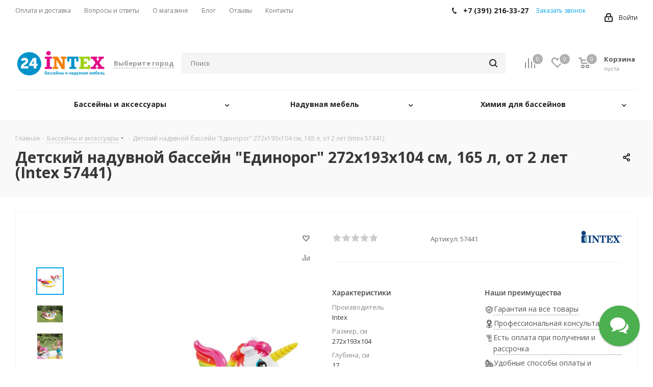

--- FILE ---
content_type: text/html; charset=UTF-8
request_url: https://24intex.ru/detskiy-naduvnoy-basseyn-edinorog-272kh193kh104-sm-165-l-ot-2-let-intex-57441.html
body_size: 67626
content:
<!DOCTYPE html>
<html xmlns="http://www.w3.org/1999/xhtml" xml:lang="ru" lang="ru" >
<head><link rel="canonical" href="https://24intex.ru/detskiy-naduvnoy-basseyn-edinorog-272kh193kh104-sm-165-l-ot-2-let-intex-57441.html"/>
    <!-- Marquiz script start --> <!-- Marquiz script end -->
    <title>Детский надувной бассейн &quot;Единорог&quot; 272х193х104 см, 165 л, от 2 лет (Intex 57441) | 24intex.ru</title>
    <meta name="viewport" content="initial-scale=1.0, width=device-width" />
    <meta name="HandheldFriendly" content="true" />
    <meta name="yes" content="yes" />
    <meta name="apple-mobile-web-app-status-bar-style" content="black" />
    <meta name="SKYPE_TOOLBAR" content="SKYPE_TOOLBAR_PARSER_COMPATIBLE" />
    <meta http-equiv="Content-Type" content="text/html; charset=UTF-8" />
<meta name="keywords" content="детский надувной бассейн &amp;quot;единорог&amp;quot; 272х193х104 см, 165 л, от 2 лет (intex 57441)" />
<meta name="description" content="Хотите купить детский надувной бассейн &amp;quot;единорог&amp;quot; 272х193х104 см, 165 л, от 2 лет (intex 57441)? Предлагаем к покупке по цене 1790 руб. Осуществляем доставку по Красноярску и РФ." />
<script data-skip-moving="true">(function(w, d, n) {var cl = "bx-core";var ht = d.documentElement;var htc = ht ? ht.className : undefined;if (htc === undefined || htc.indexOf(cl) !== -1){return;}var ua = n.userAgent;if (/(iPad;)|(iPhone;)/i.test(ua)){cl += " bx-ios";}else if (/Windows/i.test(ua)){cl += ' bx-win';}else if (/Macintosh/i.test(ua)){cl += " bx-mac";}else if (/Linux/i.test(ua) && !/Android/i.test(ua)){cl += " bx-linux";}else if (/Android/i.test(ua)){cl += " bx-android";}cl += (/(ipad|iphone|android|mobile|touch)/i.test(ua) ? " bx-touch" : " bx-no-touch");cl += w.devicePixelRatio && w.devicePixelRatio >= 2? " bx-retina": " bx-no-retina";if (/AppleWebKit/.test(ua)){cl += " bx-chrome";}else if (/Opera/.test(ua)){cl += " bx-opera";}else if (/Firefox/.test(ua)){cl += " bx-firefox";}ht.className = htc ? htc + " " + cl : cl;})(window, document, navigator);</script>


<link href="https://fonts.googleapis.com/css?family=Open+Sans:300italic,400italic,600italic,700italic,800italic,400,300,500,600,700,800&subset=latin,cyrillic-ext"  rel="stylesheet" />
<link href="/bitrix/css/aspro.next/notice.css?16953686903664"  rel="stylesheet" />
<link href="/bitrix/js/ui/design-tokens/dist/ui.design-tokens.css?172001137026358"  rel="stylesheet" />
<link href="/bitrix/js/ui/fonts/opensans/ui.font.opensans.css?16953686932555"  rel="stylesheet" />
<link href="/bitrix/js/main/popup/dist/main.popup.bundle.css?174417601729852"  rel="stylesheet" />
<link href="/bitrix/templates/aspro_next/components/bitrix/catalog/main/style.css?169536893810648"  rel="stylesheet" />
<link href="/bitrix/templates/aspro_next/components/bitrix/catalog.element/main4/style.css?17419548151313"  rel="stylesheet" />
<link href="/bitrix/templates/aspro_next/components/bitrix/sale.gift.main.products/main/style.css?1695368938663"  rel="stylesheet" />
<link href="/bitrix/templates/aspro_next/components/bitrix/catalog.comments/catalog/style.css?169536893522650"  rel="stylesheet" />
<link href="/bitrix/panel/main/popup.css?169536877022696"  rel="stylesheet" />
<link href="/bitrix/components/bitrix/blog/templates/.default/style.css?169536868633777"  rel="stylesheet" />
<link href="/bitrix/components/bitrix/blog/templates/.default/themes/green/style.css?16953686861140"  rel="stylesheet" />
<link href="/bitrix/components/bitrix/rating.vote/templates/standart_text/style.css?16953686882223"  rel="stylesheet" />
<link href="/bitrix/templates/aspro_next/vendor/css/bootstrap.css?1730386769114234"  data-template-style="true"  rel="stylesheet" />
<link href="/bitrix/templates/aspro_next/css/jquery.fancybox.css?16953689384353"  data-template-style="true"  rel="stylesheet" />
<link href="/bitrix/templates/aspro_next/css/styles.css?1695368938116369"  data-template-style="true"  rel="stylesheet" />
<link href="/bitrix/templates/aspro_next/css/animation/animation_ext.css?16953689384934"  data-template-style="true"  rel="stylesheet" />
<link href="/bitrix/templates/aspro_next/vendor/css/footable.standalone.min.css?169536893919590"  data-template-style="true"  rel="stylesheet" />
<link href="/bitrix/templates/aspro_next/css/blocks/blocks.css?16953689382015"  data-template-style="true"  rel="stylesheet" />
<link href="/bitrix/templates/aspro_next/ajax/ajax.css?1695368935326"  data-template-style="true"  rel="stylesheet" />
<link href="/bitrix/templates/aspro_next/css/jquery.mCustomScrollbar.min.css?169536893842839"  data-template-style="true"  rel="stylesheet" />
<link href="/bitrix/components/twofingers/location/templates/.default/style.css?174254276510915"  data-template-style="true"  rel="stylesheet" />
<link href="/bitrix/components/aspro/marketing.popup.next/templates/.default/style.css?16953686856607"  data-template-style="true"  rel="stylesheet" />
<link href="/bitrix/templates/aspro_next/styles.css?171880024212969"  data-template-style="true"  rel="stylesheet" />
<link href="/bitrix/templates/aspro_next/template_styles.css?1748419165621996"  data-template-style="true"  rel="stylesheet" />
<link href="/bitrix/templates/aspro_next/css/media.css?1695368938152513"  data-template-style="true"  rel="stylesheet" />
<link href="/bitrix/templates/aspro_next/vendor/fonts/font-awesome/css/font-awesome.min.css?169536893931000"  data-template-style="true"  rel="stylesheet" />
<link href="/bitrix/templates/aspro_next/css/print.css?169536893819130"  data-template-style="true"  rel="stylesheet" />
<link href="/bitrix/templates/aspro_next/css/form.css?16953689381165"  data-template-style="true"  rel="stylesheet" />
<link href="/bitrix/templates/aspro_next/themes/custom_s1/theme.css?174859051648686"  data-template-style="true"  rel="stylesheet" />
<link href="/bitrix/templates/aspro_next/bg_color/light/bgcolors.css?169536893562"  data-template-style="true"  rel="stylesheet" />
<link href="/bitrix/templates/aspro_next/css/width-2.css?16953689383099"  data-template-style="true"  rel="stylesheet" />
<link href="/bitrix/templates/aspro_next/css/font-2.css?16953689385006"  data-template-style="true"  rel="stylesheet" />
<link href="/bitrix/templates/aspro_next/css/custom.css?16953689381122"  data-template-style="true"  rel="stylesheet" />




<script type="extension/settings" data-extension="currency.currency-core">{"region":"ru"}</script>



            <link rel="shortcut icon" href="/favicon.png" type="image/png" />
<link rel="icon" href="/favicon.ico" type="image/x-icon" />

<link rel="stylesheet" href="https://fonts.googleapis.com/css?family=Open+Sans:400,700&subset=latin,cyrillic">
<meta property="og:description" content="Детский надувной бассейн "Единорог" 272х193х104 см, 165 л, от 2 лет (Intex 57441)" />
<meta property="og:image" content="https://24intex.ru:443/upload/iblock/855/jtbmz7y2ry0bkj822tdx4rv1m4e51t62/f2762d4a_47c8_11e8_a5d9_00155d463603_f2762d4b_47c8_11e8_a5d9_00155d463603.resize2.jpg" />
<link rel="image_src" href="https://24intex.ru:443/upload/iblock/855/jtbmz7y2ry0bkj822tdx4rv1m4e51t62/f2762d4a_47c8_11e8_a5d9_00155d463603_f2762d4b_47c8_11e8_a5d9_00155d463603.resize2.jpg"  />
<meta property="og:title" content="Детский надувной бассейн &quot;Единорог&quot; 272х193х104 см, 165 л, от 2 лет (Intex 57441) | 24intex.ru" />
<meta property="og:type" content="website" />
<meta property="og:url" content="https://24intex.ru:443/detskiy-naduvnoy-basseyn-edinorog-272kh193kh104-sm-165-l-ot-2-let-intex-57441.html" />
<style>img[src*="captcha.php"] {cursor: pointer;}</style>



				
            <meta name="yandex-verification" content="0a4972ca71463daf"/>    <style>
    .alert-banner{
        display: block;
        position: fixed;
        padding: 0 0 0;
        bottom: 0;
        left: 0;
        right: 0;
        background-color: #3498db;
        z-index: 100;
    }

    .alert-banner__content{
        text-align: center;
        display: block;
        position: relative;
        margin: 0 auto;
        width: 768px;
        max-width: 100%;
        padding: 20px 26px 16px 16px;
        box-sizing: border-box;
    }
    .alert-banner__text{
        display: block;
        position: relative;
        color: #fff;
        font-size: 16px;
        line-height: 21px;
    }

    @media (max-width: 479px) {
        .alert-banner__text{
            text-align: center;
        }
        .alert-banner__text span{
            display: block;
        }
    }

    .alert-banner__close-btn{
        display: block;
        position: absolute;
        top: 10px;
        right: 10px;
        cursor: pointer;
        width: 15px;
        height: 15px;
    }
    .alert-banner__close-btn__1{
        display: block;
        position: absolute;
        top: 6px;
        right: 0;
        width: 15px;
        height: 1px;
        transform: rotate(45deg);
        background-color: #fff;
    }
    .alert-banner__close-btn__2{
        display: block;
        position: absolute;
        top: 6px;
        right: 0;
        width: 15px;
        height: 1px;
        transform: rotate(-45deg);
        background-color: #fff;
    }
    .alert-banner_closed{
        display: none;
    }
</style>

</head>


<body class="site_s1 fill_bg_n " id="main">
<div id="panel"></div>



		<!--'start_frame_cache_basketitems-component-block'-->												<div id="ajax_basket"></div>
					<!--'end_frame_cache_basketitems-component-block'-->		
				
		
					
<div class="wrapper1  header_bglight basket_normal basket_fill_DARK side_LEFT catalog_icons_N banner_auto  mheader-v1 header-v2 regions_Y fill_N footer-v2 front-vindex1 mfixed_Y mfixed_view_always title-v2 with_phones ce_cmp with_lazy store_COMBINE_AMOUNT">
    
    <div class="header_wrap visible-lg visible-md title-v2">
        <header id="header">
            <div class="top-block top-block-v1">
	<div class="maxwidth-theme">
		<div class="row">
			<div class="col-md-6">
					<ul class="menu topest">
					<li  >
				<a href="/about/delivery/"><span>Оплата и доставка</span></a>
			</li>
					<li  >
				<a href="/faq/"><span>Вопросы и ответы</span></a>
			</li>
					<li  >
				<a href="/about/"><span>О магазине</span></a>
			</li>
					<li  >
				<a href="/blog/"><span>Блог</span></a>
			</li>
					<li  >
				<a href="/about/reviews/"><span>Отзывы</span></a>
			</li>
					<li  >
				<a href="/contacts/"><span>Контакты</span></a>
			</li>
				<li class="more hidden">
			<span>...</span>
			<ul class="dropdown"></ul>
		</li>
	</ul>



			</div>
			<div class="top-block-item pull-right show-fixed top-ctrl">
				<div class="personal_wrap">
					<div class="personal top login twosmallfont">
						
        <!--'start_frame_cache_header-auth-block1'-->        <!-- noindex --><a rel="nofollow" title="Мой кабинет" class="personal-link dark-color animate-load" data-event="jqm" data-param-type="auth" data-param-backurl="/detskiy-naduvnoy-basseyn-edinorog-272kh193kh104-sm-165-l-ot-2-let-intex-57441.html" data-name="auth" href="/personal/"><i class="svg inline  svg-inline-cabinet" aria-hidden="true" title="Мой кабинет"><svg xmlns="http://www.w3.org/2000/svg" width="16" height="17" viewBox="0 0 16 17">
  <defs>
    <style>
      .loccls-1 {
        fill: #222;
        fill-rule: evenodd;
      }
    </style>
  </defs>
  <path class="loccls-1" d="M14,17H2a2,2,0,0,1-2-2V8A2,2,0,0,1,2,6H3V4A4,4,0,0,1,7,0H9a4,4,0,0,1,4,4V6h1a2,2,0,0,1,2,2v7A2,2,0,0,1,14,17ZM11,4A2,2,0,0,0,9,2H7A2,2,0,0,0,5,4V6h6V4Zm3,4H2v7H14V8ZM8,9a1,1,0,0,1,1,1v2a1,1,0,0,1-2,0V10A1,1,0,0,1,8,9Z"/>
</svg>
</i><span class="wrap"><span class="name">Войти</span></span></a><!-- /noindex -->        <!--'end_frame_cache_header-auth-block1'-->
        					</div>
				</div>
			</div>
							<div class="top-block-item pull-right">
					<div class="phone-block">
													<div class="inline-block">
								<!--'start_frame_cache_header-allphones-block1'-->											<div class="phone">
				<i class="svg svg-phone"></i>
				<a rel="nofollow" href="tel:+73912163327">+7 (391) 216-33-27</a>
							</div>
							<!--'end_frame_cache_header-allphones-block1'-->							</div>
																			<div class="inline-block">
								<span class="callback-block animate-load twosmallfont colored" data-event="jqm" data-param-form_id="CALLBACK" data-name="callback">Заказать звонок</span>
							</div>
											</div>
				</div>
					</div>
	</div>
</div>
<div class="header-v3 header-wrapper">
	<div class="logo_and_menu-row">
		<div class="logo-row">
			<div class="maxwidth-theme">
				<div class="row">
					<div class="logo-block col-md-2 col-sm-3">
						<div class="logo">
							<a href="/"><img src="/upload/CNext/038/Logo-v-verkhniy-levyy-ugol1.png" alt="24INTEX - интернет-магазин бассейнов, аксессуаров " title="24INTEX - интернет-магазин бассейнов, аксессуаров " data-src="" /></a>						</div>
					</div>
											<div class="inline-block pull-left">
							<div class="top-description">
								<!--'start_frame_cache_m17iPT'-->    <span class="tfl__link-container">
        <span>
            <span
               data-location-id=""
               data-location-code=""
               data-order="true"
               class=" tfl__link tfl__link_order"
            >Выберите город</span>
        </span>
        <input type="hidden" name="" class="tf_location_city_input"
               value="">
        <input type="hidden" autocomplete="off" class="bx-ui-sls-route" style="padding: 0px; margin: 0px;"
               value="Выберите город">
    </span>
<!--'end_frame_cache_m17iPT'--><!--'start_frame_cache_sicJiU'--><style>
    .tfl-popup {
        border-radius: 10px;
        width: 700px;
        max-height: 512px;
        padding-top: 30px;
        padding-bottom: 30px;
        padding-left: 30px;
        padding-right: 30px;
    }

    .tfl-define-popup {
        border-radius: 5px;
    }

    .tfl-define-popup__main {
        color: #ffffff;
        background-color: #2b7de0;
    }

    .tfl-define-popup__main:hover {
        color: #333333;
        background-color: #468de4;
    }

    .tfl-define-popup__second {
        color: #337ab7;
        background-color: #f5f5f5;
    }

    .tfl-define-popup__second:hover {
        color: #039be5;
        background-color: #f5f5f5;
    }

    .tfl-popup__title {
        font-size: 25px;
        }

    .tfl-popup .tfl-popup__search {
        margin-top: 26px;
        margin-bottom: 15px;
    }

    .tfl-popup .tfl-popup__search-input {
        font-size: 15px;
        }

    .tfl-popup > .tfl-popup__close {
        width: 40px;
        height: 40px;
        top: 20px;
        right: 20px;
        z-index: 9;
    }

    .tfl-popup > .tfl-popup__close:before, .tfl-popup > .tfl-popup__close:after {
        width: 2px;
        height: 20px;
    }

    .tfl-popup__location-link {
        font-size: 14px;
        }

    .tfl-popup__nofound-mess-show {
        }

    .tfl-define-popup {
        padding-top: 30px;
        padding-bottom: 10px;
        padding-left: 20px;
        padding-right: 20px;
        }

    .tfl-define-popup__text {
        padding-bottom: 10px;
        font-size: 14px;
    }

    .tfl-define-popup__buttons {
        font-size: 12px;
        grid-template-columns: repeat(2, calc(50% - 5px));
        grid-gap: 10px;
    }

    .tfl-define-popup__desktop {
        width: 240px;
    }

    .tfl-popup .tfl-popup__search-input {
        background-image:
                linear-gradient(to top, #1f2949 2px, rgba(255, 86, 5, 0) 2px),
                linear-gradient(to top, rgb(189, 189, 189) 1px, rgba(189, 189, 189, 0) 1px);
    }

    @media screen and (max-width: 767px) {
        .tfl-popup {
            width: 100%;
            height: 100%;
            top: 50%;
            border-radius: 0;
            z-index: 9999999;
            /* grid-template-rows: auto auto minmax(50%, max-content);*/
            grid-template-rows: auto auto minmax(50%, 1fr);
            grid-template-columns: 100%;
            padding-top: 30px;
            padding-bottom: 30px;
            padding-left: 30px;
            padding-right: 30px;
            max-height: 100%;
        }

        .tfl-popup.tfl-popup_loaded {
            top: 50%;
        }

        .tfl-popup.tfl-popup_loading {
            height: 100%;
        }

        .tfl-popup__container {
            height: 100%;
        }

        .tfl-popup .tfl-popup__search {
            margin-top: 26px;
            margin-bottom: 15px;
        }

        .tfl-popup > .tfl-popup__close {
            width: 40px;
            height: 40px;
            top: 20px;
            right: 20px;
        }

        .tfl-popup > .tfl-popup__close:before, .tfl-popup > .tfl-popup__close:after {
            width: 2px;
            height: 20px;
        }

        .tfl-popup__with-locations.tfl-popup__with-defaults.tfl-popup__with-locations .tfl-popup__container,
        .tfl-popup__with-locations.tfl-popup__with-defaults .tfl-popup__container {
            grid-template-columns: 1fr;
            grid-template-rows: auto 1fr;
        }

        .tfl-popup__scroll-container + .tfl-popup__scroll-container {
            padding-left: 0;
        }

        .tfl-popup__with-defaults .tfl-popup__defaults {
            margin-bottom: 1rem;
            height: auto;
        }

        .tfl-popup .tfl-popup__search-input {
            max-width: none;
            width: 100%;
        }

        .tfl-popup__list {
            width: 100%;
        }

        .tfl-popup__title {
            font-size: 22px;
        }

        .tfl-popup .tfl-popup__search-input {
            font-size: 14px;
        }

        .tfl-popup__location-link {
            font-size: 13px;
        }

        .tfl-body-freeze {
            margin-right: 0;
        }

        .tfl-define-popup {
            padding-top: 30px;
            padding-bottom: 10px;
            padding-left: 20px;
            padding-right: 20px;
        }

        .tfl-define-popup__text {
            font-size: 14px;
            padding-bottom: 10px;
        }

        .tfl-define-popup__buttons {
            font-size: 12px;
            grid-template-columns: repeat(2, calc(50% - 5px));
            grid-gap: 10px;
        }

        .tfl-popup .tfl-popup__search-input {
            background-image:
                    linear-gradient(to top, #1f2949 2px, rgba(255, 86, 5, 0) 2px),
                    linear-gradient(to top, rgb(189, 189, 189) 1px, rgba(189, 189, 189, 0) 1px);
        }
    }
</style>    <div class="tfl-popup-overlay" style="display:none;">
        <div class="tfl-popup favorites-left-locations">
            <div class="tfl-popup__close tfl-popup__close_list"></div>
            <div class="tfl-popup__title-container">
                                    <div class="tfl-popup__title">Укажите свой город</span></div>
                            </div>

            <div class="tfl-popup__search-wrapper">
                                <div class="tfl-popup__search">
                    <input
                            type="text"
                            autocomplete="off"
                            name="search"
                            placeholder="Начните вводить название города"
                            class="tfl-popup__search-input">
                    <a href="#" class="tfl-popup__clear-field">
                        <span class="tfl-popup__close"></span>
                    </a>
                    <div class="tfl-popup__search-icon">
                        <svg width="17" height="17" viewBox="0 0 17 17" aria-hidden="true">
                            <path class="cls-1"
                                  d="M16.709,16.719a1,1,0,0,1-1.412,0l-3.256-3.287A7.475,7.475,0,1,1,15,7.5a7.433,7.433,0,0,1-1.549,4.518l3.258,3.289A1,1,0,0,1,16.709,16.719ZM7.5,2A5.5,5.5,0,1,0,13,7.5,5.5,5.5,0,0,0,7.5,2Z"></path>
                        </svg>
                    </div>
                </div>

                            </div>

            <div class="tfl-popup__container">
                        <div class="tfl-popup__scroll-container tfl-popup__defaults">
            <ul class="tfl-popup__list"></ul>
        </div>
                <div class="tfl-popup__scroll-container tfl-popup__locations">
                    <ul class="tfl-popup__list"></ul>
                    <div class="tfl-popup__nofound-mess">Населенного пункта по вашим критериям не найдено :(</div>
                </div>

                            </div>
        </div>
        <div class="tfl-popup-overlay__loader">
            <div class="tfl-popup-overlay__circle"></div>
            <div class="tfl-popup-overlay__circle"></div>
            <div class="tfl-popup-overlay__circle"></div>
        </div>
    </div>
    <div class="tfl-define-popup" style="display:none;">
        <div class="tfl-define-popup__text">Не удалось определить ваш город</div>
        <div class="tfl-popup__close"></div>
        <div class="tfl-define-popup__buttons"
             style="border-radius: 0 0 5px 5px">
                            <a href="#"
                   class="tfl-define-popup__button tfl-define-popup__main tfl-define-popup__list">Изменить</a>
                <a href="#"
                   class="tfl-define-popup__button tfl-define-popup__second tfl-define-popup__yes">Закрыть</a>
                    </div>
    </div>
    <!--'end_frame_cache_sicJiU'-->							</div>
						</div>
										<div class="pull-left search_wrap wide_search">
						<div class="search-block inner-table-block">
											<div class="search-wrapper">
				<div id="title-search_fixed">
					<form action="/search/" class="search">
						<div class="search-input-div">
							<input class="search-input" id="title-search-input_fixed" type="text" name="q" value="" placeholder="Поиск" size="20" maxlength="50" autocomplete="off" />
						</div>
						<div class="search-button-div">
							<button class="btn btn-search" type="submit" name="s" value="Найти"><i class="svg svg-search svg-black"></i></button>
							<span class="close-block inline-search-hide"><span class="svg svg-close close-icons"></span></span>
						</div>
					</form>
				</div>
			</div>
							</div>
					</div>
										<div class="pull-right block-link">
													<!--'start_frame_cache_header-basket-with-compare-block1'-->															<span class="wrap_icon inner-table-block baskets big-padding basket_wrapper">
										<div id="comp_ef52d0ec0e7cd83246a98226276660a4"><!--noindex-->

			<span class="basket-link compare  with_price big " onclick="window.location.href='/compare.php'" title="Список сравниваемых элементов" data="1">
		<span class="js-basket-block"><i class="svg inline  svg-inline-compare big" aria-hidden="true" ><svg xmlns="http://www.w3.org/2000/svg" width="21" height="21" viewBox="0 0 21 21">
  <defs>
    <style>
      .comcls-1 {
        fill: #222;
        fill-rule: evenodd;
      }
    </style>
  </defs>
  <path class="comcls-1" d="M20,4h0a1,1,0,0,1,1,1V21H19V5A1,1,0,0,1,20,4ZM14,7h0a1,1,0,0,1,1,1V21H13V8A1,1,0,0,1,14,7ZM8,1A1,1,0,0,1,9,2V21H7V2A1,1,0,0,1,8,1ZM2,9H2a1,1,0,0,1,1,1V21H1V10A1,1,0,0,1,2,9ZM0,0H1V1H0V0ZM0,0H1V1H0V0Z"/>
</svg>
</i><span class="title dark_link">Сравнение</span><span class="count">0</span></span>
	</span>
	<!--/noindex--></div>										</span>
																		<!-- noindex -->
											<span class="wrap_icon inner-table-block baskets big-padding basket_wrapper">
											<span rel="nofollow" class="basket-link delay with_price big " onclick="window.location.href='/basket/#delayed'" title="Список отложенных товаров пуст">
							<span class="js-basket-block">
								<i class="svg inline  svg-inline-wish big" aria-hidden="true" ><svg xmlns="http://www.w3.org/2000/svg" width="22.969" height="21" viewBox="0 0 22.969 21">
  <defs>
    <style>
      .whcls-1 {
        fill: #222;
        fill-rule: evenodd;
      }
    </style>
  </defs>
  <path class="whcls-1" d="M21.028,10.68L11.721,20H11.339L2.081,10.79A6.19,6.19,0,0,1,6.178,0a6.118,6.118,0,0,1,5.383,3.259A6.081,6.081,0,0,1,23.032,6.147,6.142,6.142,0,0,1,21.028,10.68ZM19.861,9.172h0l-8.176,8.163H11.369L3.278,9.29l0.01-.009A4.276,4.276,0,0,1,6.277,1.986,4.2,4.2,0,0,1,9.632,3.676l0.012-.01,0.064,0.1c0.077,0.107.142,0.22,0.208,0.334l1.692,2.716,1.479-2.462a4.23,4.23,0,0,1,.39-0.65l0.036-.06L13.52,3.653a4.173,4.173,0,0,1,3.326-1.672A4.243,4.243,0,0,1,19.861,9.172ZM22,20h1v1H22V20Zm0,0h1v1H22V20Z" transform="translate(-0.031)"/>
</svg>
</i>								<span class="title dark_link">Отложенные</span>
								<span class="count">0</span>
							</span>
						</span>
											</span>
																<span class="wrap_icon inner-table-block baskets big-padding basket_wrapper top_basket">
											<span rel="nofollow" class="basket-link basket has_prices with_price big " onclick="window.location.href='/basket/'" title="Корзина пуста">
							<span class="js-basket-block">
								<i class="svg inline  svg-inline-basket big" aria-hidden="true" ><svg xmlns="http://www.w3.org/2000/svg" width="22" height="21" viewBox="0 0 22 21">
  <defs>
    <style>
      .ba_bb_cls-1 {
        fill: #222;
        fill-rule: evenodd;
      }
    </style>
  </defs>
  <path data-name="Ellipse 2 copy 6" class="ba_bb_cls-1" d="M1507,122l-0.99,1.009L1492,123l-1-1-1-9h-3a0.88,0.88,0,0,1-1-1,1.059,1.059,0,0,1,1.22-1h2.45c0.31,0,.63.006,0.63,0.006a1.272,1.272,0,0,1,1.4.917l0.41,3.077H1507l1,1v1ZM1492.24,117l0.43,3.995h12.69l0.82-4Zm2.27,7.989a3.5,3.5,0,1,1-3.5,3.5A3.495,3.495,0,0,1,1494.51,124.993Zm8.99,0a3.5,3.5,0,1,1-3.49,3.5A3.5,3.5,0,0,1,1503.5,124.993Zm-9,2.006a1.5,1.5,0,1,1-1.5,1.5A1.5,1.5,0,0,1,1494.5,127Zm9,0a1.5,1.5,0,1,1-1.5,1.5A1.5,1.5,0,0,1,1503.5,127Z" transform="translate(-1486 -111)"/>
</svg>
</i>																	<span class="wrap">
																<span class="title dark_link">Корзина<span class="count">0</span></span>
																	<span class="prices">пуста</span>
									</span>
																<span class="count">0</span>
							</span>
						</span>
						<span class="basket_hover_block loading_block loading_block_content"></span>
											</span>
										<!-- /noindex -->
							<!--'end_frame_cache_header-basket-with-compare-block1'-->								</div>
				</div>
			</div>
		</div>	</div>
	<div class="menu-row middle-block bglight">
		<div class="maxwidth-theme">
			<div class="row">
				<div class="col-md-12">
					<div class="menu-only">
						<nav class="mega-menu sliced">
								<div class="table-menu 1234">
		<table>
			<tr>
														<td class="menu-item unvisible dropdown wide_menu   ">
						<div class="wrap">
							<a class="dropdown-toggle" href="/basseyny-i-aksessuary/">
								<div>
<!--									--><!--                  	--><!--									-->									Бассейны и аксессуары                  									<div class="line-wrapper"><span class="line"></span></div>
								</div>
							</a>
															<span class="tail"></span>
								<div class="dropdown-menu">
									<ul class="menu-wrapper">
																																<li class="dropdown-submenu  has_img">

												<!--													-->																											<div class="menu_img"><img data-lazyload class="lazyload" src="[data-uri]" data-src="/upload/iblock/b83/Karkasnye-basseyny1.png" alt="Каркасные бассейны" title="Каркасные бассейны" /></div>
																																					<a href="/karkasnye-basseyny/" title="Каркасные бассейны"><span class="name">Каркасные бассейны</span><span class="arrow"><i></i></span></a>
																																						<ul class="dropdown-menu toggle_menu">
																													<!--															<li class="--><!-- --><!-- --><!--">-->
															<li class=" ">
																<a href="/kruglye-karkasnye-basseyny/" title="Круглые"><span class="name">Круглые</span></a>
																															</li>
																													<!--															<li class="--><!-- --><!-- --><!--">-->
															<li class=" ">
																<a href="/pryamougolnye-karkasnye-basseyny/" title="Прямоугольные"><span class="name">Прямоугольные</span></a>
																															</li>
																													<!--															<li class="--><!-- --><!-- --><!--">-->
															<li class=" ">
																<a href="/kvadratnye-karkasnye-basseyny/" title="Квадратные"><span class="name">Квадратные</span></a>
																															</li>
																													<!--															<li class="--><!-- --><!-- --><!--">-->
															<li class=" ">
																<a href="/ovalnye-karkasnye-basseyny/" title="Овальные"><span class="name">Овальные</span></a>
																															</li>
																													<!--															<li class="--><!-- --><!-- --><!--">-->
															<li class=" ">
																<a href="/malenkie-karkasnye-basseyny/" title="Маленькие"><span class="name">Маленькие</span></a>
																															</li>
																													<!--															<li class="--><!-- --><!-- --><!--">-->
															<li class=" ">
																<a href="/bolshie-karkasnye-basseyny/" title="Большие"><span class="name">Большие</span></a>
																															</li>
																													<!--															<li class="--><!-- --><!-- --><!--">-->
															<li class=" ">
																<a href="/glubokie-karkasnye-basseyny/" title="Глубокие"><span class="name">Глубокие</span></a>
																															</li>
																													<!--															<li class="--><!-- --><!-- --><!--">-->
															<li class=" ">
																<a href="/morozostoykie/" title="Морозостойкие"><span class="name">Морозостойкие</span></a>
																															</li>
																													<!--															<li class="--><!-- --><!-- --><!--">-->
															<li class=" ">
																<a href="/intex/" title="Intex"><span class="name">Intex</span></a>
																															</li>
																													<!--															<li class="--><!-- --><!-- --><!--">-->
															<li class=" ">
																<a href="/bestway/" title="Bestway"><span class="name">Bestway</span></a>
																															</li>
																													<!--															<li class="--><!-- --><!-- --><!--">-->
															<li class=" ">
																<a href="/summer-escapes/" title="Summer Escapes"><span class="name">Summer Escapes</span></a>
																															</li>
														<!--														--><!--															<li><span class="colored more_items with_dropdown">--><!--</span></li>-->
<!--														-->													</ul>
																							</li>
																																<li class="dropdown-submenu  has_img">

												<!--													-->																											<div class="menu_img"><img data-lazyload class="lazyload" src="[data-uri]" data-src="/upload/iblock/08a/281201.png" alt="Надувные бассейны" title="Надувные бассейны" /></div>
																																					<a href="/naduvnye-basseyny/" title="Надувные бассейны"><span class="name">Надувные бассейны</span><span class="arrow"><i></i></span></a>
																																						<ul class="dropdown-menu toggle_menu">
																													<!--															<li class="--><!-- --><!-- --><!--">-->
															<li class=" ">
																<a href="/kruglye-naduvnye-basseyny/" title="Круглые"><span class="name">Круглые</span></a>
																															</li>
																													<!--															<li class="--><!-- --><!-- --><!--">-->
															<li class=" ">
																<a href="/ovalnye-naduvnye-basseyny/" title="Овальные"><span class="name">Овальные</span></a>
																															</li>
																													<!--															<li class="--><!-- --><!-- --><!--">-->
															<li class=" ">
																<a href="/malenkie-naduvnye-basseyny/" title="Маленькие"><span class="name">Маленькие</span></a>
																															</li>
																													<!--															<li class="--><!-- --><!-- --><!--">-->
															<li class=" ">
																<a href="/bolshie-naduvnye-basseyny/" title="Большие"><span class="name">Большие</span></a>
																															</li>
																													<!--															<li class="--><!-- --><!-- --><!--">-->
															<li class=" ">
																<a href="/glubokie-naduvnye-basseyny/" title="Глубокие"><span class="name">Глубокие</span></a>
																															</li>
																													<!--															<li class="--><!-- --><!-- --><!--">-->
															<li class=" ">
																<a href="/intex_1/" title="Intex"><span class="name">Intex</span></a>
																															</li>
																													<!--															<li class="--><!-- --><!-- --><!--">-->
															<li class=" ">
																<a href="/bestway_1/" title="Bestway"><span class="name">Bestway</span></a>
																															</li>
														<!--														--><!--															<li><span class="colored more_items with_dropdown">--><!--</span></li>-->
<!--														-->													</ul>
																							</li>
																																<li class="dropdown-submenu  has_img">

												<!--													-->																											<div class="menu_img"><img data-lazyload class="lazyload" src="[data-uri]" data-src="/upload/iblock/b02/Aksessuary-dlya-basseynov1.png" alt="Аксессуары для бассейнов" title="Аксессуары для бассейнов" /></div>
																																					<a href="/aksessuary-dlya-basseynov/" title="Аксессуары для бассейнов"><span class="name">Аксессуары для бассейнов</span><span class="arrow"><i></i></span></a>
																																						<ul class="dropdown-menu toggle_menu">
																													<!--															<li class="--><!-- --><!-- --><!--">-->
															<li class=" ">
																<a href="/tenty-dlya-basseynov/" title="Тенты"><span class="name">Тенты</span></a>
																															</li>
																													<!--															<li class="--><!-- --><!-- --><!--">-->
															<li class=" ">
																<a href="/pokryvala-dlya-basseynov/" title="Покрывала"><span class="name">Покрывала</span></a>
																															</li>
																													<!--															<li class="--><!-- --><!-- --><!--">-->
															<li class=" ">
																<a href="/podstilki-dlya-basseynov/" title="Подстилки"><span class="name">Подстилки</span></a>
																															</li>
																													<!--															<li class="--><!-- --><!-- --><!--">-->
															<li class=" ">
																<a href="/filtr-nasosy-dlya-basseynov/" title="Фильтр-насосы"><span class="name">Фильтр-насосы</span></a>
																															</li>
																													<!--															<li class="--><!-- --><!-- --><!--">-->
															<li class=" ">
																<a href="/khlorgeneratory-dlya-basseynov/" title="Хлоргенераторы"><span class="name">Хлоргенераторы</span></a>
																															</li>
																													<!--															<li class="--><!-- --><!-- --><!--">-->
															<li class=" ">
																<a href="/vodonagrevateli-dlya-basseynov/" title="Водонагреватели"><span class="name">Водонагреватели</span></a>
																															</li>
																													<!--															<li class="--><!-- --><!-- --><!--">-->
															<li class=" ">
																<a href="/dozatory-dlya-khimii/" title="Дозаторы"><span class="name">Дозаторы</span></a>
																															</li>
																													<!--															<li class="--><!-- --><!-- --><!--">-->
															<li class=" ">
																<a href="/lestnitsy-dlya-basseynov/" title="Лестницы"><span class="name">Лестницы</span></a>
																															</li>
																													<!--															<li class="--><!-- --><!-- --><!--">-->
															<li class=" ">
																<a href="/kartridzhi/" title="Картриджи"><span class="name">Картриджи</span></a>
																															</li>
																													<!--															<li class="--><!-- --><!-- --><!--">-->
															<li class=" ">
																<a href="/kvartsevyy-pesok/" title="Кварцевый песок"><span class="name">Кварцевый песок</span></a>
																															</li>
																													<!--															<li class="--><!-- --><!-- --><!--">-->
															<li class=" ">
																<a href="/aksessuary-dlya-chistki-basseyna/" title="Аксессуары для чистки бассейна"><span class="name">Аксессуары для чистки бассейна</span></a>
																															</li>
																													<!--															<li class="--><!-- --><!-- --><!--">-->
															<li class=" ">
																<a href="/nasosy-dlya-otkachki/" title="Насосы для откачки"><span class="name">Насосы для откачки</span></a>
																															</li>
																													<!--															<li class="--><!-- --><!-- --><!--">-->
															<li class=" ">
																<a href="/shatry-pavilony-kupola/" title="Шатры, павильоны, купола"><span class="name">Шатры, павильоны, купола</span></a>
																															</li>
																													<!--															<li class="--><!-- --><!-- --><!--">-->
															<li class=" ">
																<a href="/skimmery/" title="Скиммеры"><span class="name">Скиммеры</span></a>
																															</li>
																													<!--															<li class="--><!-- --><!-- --><!--">-->
															<li class=" ">
																<a href="/termometry/" title="Термометры"><span class="name">Термометры</span></a>
																															</li>
																													<!--															<li class="--><!-- --><!-- --><!--">-->
															<li class=" ">
																<a href="/podsvetka-dlya-basseyna/" title="Подсветка"><span class="name">Подсветка</span></a>
																															</li>
																													<!--															<li class="--><!-- --><!-- --><!--">-->
															<li class=" ">
																<a href="/shlangi/" title="Шланги"><span class="name">Шланги</span></a>
																															</li>
																													<!--															<li class="--><!-- --><!-- --><!--">-->
															<li class=" ">
																<a href="/priyatnye-melochi/" title="Приятные мелочи"><span class="name">Приятные мелочи</span></a>
																															</li>
														<!--														--><!--															<li><span class="colored more_items with_dropdown">--><!--</span></li>-->
<!--														-->													</ul>
																							</li>
																																<li class="dropdown-submenu  has_img">

												<!--													-->																											<div class="menu_img"><img data-lazyload class="lazyload" src="[data-uri]" data-src="/upload/iblock/dec/Zapchasti-dlya-basseynov1.png" alt="Запчасти для бассейнов" title="Запчасти для бассейнов" /></div>
																																					<a href="/zapchasti-dlya-basseynov/" title="Запчасти для бассейнов"><span class="name">Запчасти для бассейнов</span><span class="arrow"><i></i></span></a>
																																						<ul class="dropdown-menu toggle_menu">
																													<!--															<li class="--><!-- --><!-- --><!--">-->
															<li class=" ">
																<a href="/zhidkaya-latka/" title="Жидкая латка"><span class="name">Жидкая латка</span></a>
																															</li>
																													<!--															<li class="--><!-- --><!-- --><!--">-->
															<li class=" ">
																<a href="/remkomplekty-dlya-basseynov/" title="Ремкомплекты для бассейнов"><span class="name">Ремкомплекты для бассейнов</span></a>
																															</li>
																													<!--															<li class="--><!-- --><!-- --><!--">-->
															<li class=" ">
																<a href="/perekhodniki-klapany-adaptery-forsunki-shtifty-uplotnitelnye-koltsa/" title="Переходники, клапаны, адаптеры, форсунки, штифты, уплотнительные кольца"><span class="name">Переходники, клапаны, адаптеры, форсунки, штифты, уплотнительные кольца</span></a>
																															</li>
																													<!--															<li class="--><!-- --><!-- --><!--">-->
															<li class=" ">
																<a href="/chashi-dlya-basseynov/" title="Чаши для бассейнов"><span class="name">Чаши для бассейнов</span></a>
																															</li>
														<!--														--><!--															<li><span class="colored more_items with_dropdown">--><!--</span></li>-->
<!--														-->													</ul>
																							</li>
																																<li class="dropdown-submenu  has_img">

												<!--													-->																											<div class="menu_img"><img data-lazyload class="lazyload" src="[data-uri]" data-src="/upload/iblock/d8a/Detskie-basseyny1.png" alt="Детские бассейны" title="Детские бассейны" /></div>
																																					<a href="/detskie-basseyny/" title="Детские бассейны"><span class="name">Детские бассейны</span><span class="arrow"><i></i></span></a>
																																						<ul class="dropdown-menu toggle_menu">
																													<!--															<li class="--><!-- --><!-- --><!--">-->
															<li class=" ">
																<a href="/karkasnye-detskie-basseyny/" title="Каркасные"><span class="name">Каркасные</span></a>
																															</li>
																													<!--															<li class="--><!-- --><!-- --><!--">-->
															<li class=" ">
																<a href="/naduvnye-detskie-basseyny/" title="Надувные"><span class="name">Надувные</span></a>
																															</li>
																													<!--															<li class="--><!-- --><!-- --><!--">-->
															<li class=" ">
																<a href="/s-naduvnym-dnom/" title="С надувным дном"><span class="name">С надувным дном</span></a>
																															</li>
																													<!--															<li class="--><!-- --><!-- --><!--">-->
															<li class=" ">
																<a href="/s-kryshey/" title="С крышей"><span class="name">С крышей</span></a>
																															</li>
																													<!--															<li class="--><!-- --><!-- --><!--">-->
															<li class=" ">
																<a href="/igrovye-tsentry/" title="Игровые центры"><span class="name">Игровые центры</span></a>
																															</li>
																													<!--															<li class="--><!-- --><!-- --><!--">-->
															<li class=" ">
																<a href="/s-gorkoy/" title="С горкой"><span class="name">С горкой</span></a>
																															</li>
																													<!--															<li class="--><!-- --><!-- --><!--">-->
															<li class=" ">
																<a href="/sukhoy_1/" title="Сухой"><span class="name">Сухой</span></a>
																															</li>
														<!--														--><!--															<li><span class="colored more_items with_dropdown">--><!--</span></li>-->
<!--														-->													</ul>
																							</li>
																																<li class="dropdown-submenu  has_img">

												<!--													-->																											<div class="menu_img"><img data-lazyload class="lazyload" src="[data-uri]" data-src="/upload/iblock/bdc/Tovary-dlya-plyazhnogo-otdykha1.png" alt="Товары для пляжного отдыха" title="Товары для пляжного отдыха" /></div>
																																					<a href="/tovary-dlya-plyazhnogo-otdykha/" title="Товары для пляжного отдыха"><span class="name">Товары для пляжного отдыха</span><span class="arrow"><i></i></span></a>
																																						<ul class="dropdown-menu toggle_menu">
																													<!--															<li class="--><!-- --><!-- --><!--">-->
															<li class=" ">
																<a href="/bolshie-naduvnye-igrushki/" title="Большие надувные игрушки"><span class="name">Большие надувные игрушки</span></a>
																															</li>
																													<!--															<li class="--><!-- --><!-- --><!--">-->
															<li class=" ">
																<a href="/zhilety-i-narukavniki/" title="Жилеты и нарукавники"><span class="name">Жилеты и нарукавники</span></a>
																															</li>
																													<!--															<li class="--><!-- --><!-- --><!--">-->
															<li class=" ">
																<a href="/igry-v-basseyne/" title="Игры в бассейне"><span class="name">Игры в бассейне</span></a>
																															</li>
																													<!--															<li class="--><!-- --><!-- --><!--">-->
															<li class=" ">
																<a href="/krugi-myachi/" title="Круги, мячи"><span class="name">Круги, мячи</span></a>
																															</li>
																													<!--															<li class="--><!-- --><!-- --><!--">-->
															<li class=" ">
																<a href="/lasty-maski-ochki-trubki/" title="Ласты, маски, очки, трубки"><span class="name">Ласты, маски, очки, трубки</span></a>
																															</li>
																													<!--															<li class="--><!-- --><!-- --><!--">-->
															<li class=" ">
																<a href="/plavatelnye-matrasy-shezlongi/" title="Плавательные матрасы, шезлонги"><span class="name">Плавательные матрасы, шезлонги</span></a>
																															</li>
														<!--														--><!--															<li><span class="colored more_items with_dropdown">--><!--</span></li>-->
<!--														-->													</ul>
																							</li>
																																<li class="dropdown-submenu  has_img">

												<!--													-->																											<div class="menu_img"><img data-lazyload class="lazyload" src="[data-uri]" data-src="/upload/iblock/9e7/SPA-basseyny1.png" alt="СПА бассейны" title="СПА бассейны" /></div>
																																					<a href="/spa-basseyny/" title="СПА бассейны"><span class="name">СПА бассейны</span><span class="arrow"><i></i></span></a>
																																						<ul class="dropdown-menu toggle_menu">
																													<!--															<li class="--><!-- --><!-- --><!--">-->
															<li class=" ">
																<a href="/spa-basseyny-mspa/" title="СПА бассейны MSpa"><span class="name">СПА бассейны MSpa</span></a>
																															</li>
																													<!--															<li class="--><!-- --><!-- --><!--">-->
															<li class=" ">
																<a href="/spa-basseyny-intex/" title="СПА бассейны Intex"><span class="name">СПА бассейны Intex</span></a>
																															</li>
																													<!--															<li class="--><!-- --><!-- --><!--">-->
															<li class=" ">
																<a href="/spa-basseyny-bestway/" title="СПА бассейны Bestway"><span class="name">СПА бассейны Bestway</span></a>
																															</li>
																													<!--															<li class="--><!-- --><!-- --><!--">-->
															<li class=" ">
																<a href="/aksessuary-dlya-spa-basseynov/" title="Аксессуары для СПА бассейнов"><span class="name">Аксессуары для СПА бассейнов</span></a>
																															</li>
														<!--														--><!--															<li><span class="colored more_items with_dropdown">--><!--</span></li>-->
<!--														-->													</ul>
																							</li>
																																<li class="dropdown-submenu  has_img">

												<!--													-->																											<div class="menu_img"><img data-lazyload class="lazyload" src="[data-uri]" data-src="/upload/iblock/e64/4z68tgt96fw2pykohjdsplc0x31tqup7/6252605961.jpg" alt="Морозоустойчивые бассейны Лагуна" title="Морозоустойчивые бассейны Лагуна" /></div>
																																					<a href="/morozoustoychivye-basseyny-laguna/" title="Морозоустойчивые бассейны Лагуна"><span class="name">Морозоустойчивые бассейны Лагуна</span><span class="arrow"><i></i></span></a>
																																						<ul class="dropdown-menu toggle_menu">
																													<!--															<li class="--><!-- --><!-- --><!--">-->
															<li class=" ">
																<a href="/kruglye-basseyny-1-25-m/" title="Круглые бассейны 1,25 м"><span class="name">Круглые бассейны 1,25 м</span></a>
																															</li>
																													<!--															<li class="--><!-- --><!-- --><!--">-->
															<li class=" ">
																<a href="/kruglye-basseyny-1-5-m/" title="Круглые бассейны 1,5 м"><span class="name">Круглые бассейны 1,5 м</span></a>
																															</li>
																													<!--															<li class="--><!-- --><!-- --><!--">-->
															<li class=" ">
																<a href="/ovalnye-basseyny-1-25-m/" title="Овальные бассейны 1,25 м"><span class="name">Овальные бассейны 1,25 м</span></a>
																															</li>
																													<!--															<li class="--><!-- --><!-- --><!--">-->
															<li class=" ">
																<a href="/ovalnye-basseyny-1-5-m/" title="Овальные бассейны 1,5 м"><span class="name">Овальные бассейны 1,5 м</span></a>
																															</li>
														<!--														--><!--															<li><span class="colored more_items with_dropdown">--><!--</span></li>-->
<!--														-->													</ul>
																							</li>
																			</ul>
								</div>
													</div>
					</td>
														<td class="menu-item unvisible dropdown wide_menu   ">
						<div class="wrap">
							<a class="dropdown-toggle" href="/naduvnaya-mebel/">
								<div>
<!--									--><!--                  	--><!--									-->									Надувная мебель                  									<div class="line-wrapper"><span class="line"></span></div>
								</div>
							</a>
															<span class="tail"></span>
								<div class="dropdown-menu">
									<ul class="menu-wrapper">
																																<li class="dropdown-submenu  has_img">

												<!--													-->																											<div class="menu_img"><img data-lazyload class="lazyload" src="[data-uri]" data-src="/upload/iblock/a8c/Naduvnye-krovati1.png" alt="Надувные кровати" title="Надувные кровати" /></div>
																																					<a href="/naduvnye-krovati/" title="Надувные кровати"><span class="name">Надувные кровати</span><span class="arrow"><i></i></span></a>
																																						<ul class="dropdown-menu toggle_menu">
																													<!--															<li class="--><!-- --><!-- --><!--">-->
															<li class=" ">
																<a href="/bez-nasosa/" title="Без насоса"><span class="name">Без насоса</span></a>
																															</li>
																													<!--															<li class="--><!-- --><!-- --><!--">-->
															<li class=" ">
																<a href="/s-nasosom/" title="С насосом"><span class="name">С насосом</span></a>
																															</li>
																													<!--															<li class="--><!-- --><!-- --><!--">-->
															<li class=" ">
																<a href="/odnospalnaya_1/" title="Односпальная"><span class="name">Односпальная</span></a>
																															</li>
																													<!--															<li class="--><!-- --><!-- --><!--">-->
															<li class=" ">
																<a href="/polutorospalnaya_1/" title="Полутороспальная"><span class="name">Полутороспальная</span></a>
																															</li>
																													<!--															<li class="--><!-- --><!-- --><!--">-->
															<li class=" ">
																<a href="/dvuspalnaya_1/" title="Двуспальная"><span class="name">Двуспальная</span></a>
																															</li>
														<!--														--><!--															<li><span class="colored more_items with_dropdown">--><!--</span></li>-->
<!--														-->													</ul>
																							</li>
																																<li class="dropdown-submenu  has_img">

												<!--													-->																											<div class="menu_img"><img data-lazyload class="lazyload" src="[data-uri]" data-src="/upload/iblock/5b0/Naduvnye-matrasy1.png" alt="Надувные матрасы" title="Надувные матрасы" /></div>
																																					<a href="/naduvnye-matrasy/" title="Надувные матрасы"><span class="name">Надувные матрасы</span><span class="arrow"><i></i></span></a>
																																						<ul class="dropdown-menu toggle_menu">
																													<!--															<li class="--><!-- --><!-- --><!--">-->
															<li class=" ">
																<a href="/bez-nasosa_1/" title="Без насоса"><span class="name">Без насоса</span></a>
																															</li>
																													<!--															<li class="--><!-- --><!-- --><!--">-->
															<li class=" ">
																<a href="/s-nasosom_1/" title="С насосом"><span class="name">С насосом</span></a>
																															</li>
																													<!--															<li class="--><!-- --><!-- --><!--">-->
															<li class=" ">
																<a href="/detskiy_1/" title="Детский"><span class="name">Детский</span></a>
																															</li>
																													<!--															<li class="--><!-- --><!-- --><!--">-->
															<li class=" ">
																<a href="/turisticheskiy_1/" title="Туристический"><span class="name">Туристический</span></a>
																															</li>
																													<!--															<li class="--><!-- --><!-- --><!--">-->
															<li class=" ">
																<a href="/odnospalnyy_1/" title="Односпальный"><span class="name">Односпальный</span></a>
																															</li>
																													<!--															<li class="--><!-- --><!-- --><!--">-->
															<li class=" ">
																<a href="/polutorospalnyy_1/" title="Полутороспальный"><span class="name">Полутороспальный</span></a>
																															</li>
																													<!--															<li class="--><!-- --><!-- --><!--">-->
															<li class=" ">
																<a href="/dvuspalnyy_1/" title="Двуспальный"><span class="name">Двуспальный</span></a>
																															</li>
														<!--														--><!--															<li><span class="colored more_items with_dropdown">--><!--</span></li>-->
<!--														-->													</ul>
																							</li>
																																<li class="dropdown-submenu  has_img">

												<!--													-->																											<div class="menu_img"><img data-lazyload class="lazyload" src="[data-uri]" data-src="/upload/iblock/4ab/Nasosy-dlya-nakachivaniya-matrasov_-basseynov_-lodok1.png" alt="Насосы для матрасов, бассейнов, лодок" title="Насосы для матрасов, бассейнов, лодок" /></div>
																																					<a href="/nasosy-dlya-matrasov-basseynov-lodok/" title="Насосы для матрасов, бассейнов, лодок"><span class="name">Насосы для матрасов, бассейнов, лодок</span><span class="arrow"><i></i></span></a>
																																						<ul class="dropdown-menu toggle_menu">
																													<!--															<li class="--><!-- --><!-- --><!--">-->
															<li class=" ">
																<a href="/nozhnoy-nasos/" title="Ножной"><span class="name">Ножной</span></a>
																															</li>
																													<!--															<li class="--><!-- --><!-- --><!--">-->
															<li class=" ">
																<a href="/ruchnoy-nasos/" title="Ручной"><span class="name">Ручной</span></a>
																															</li>
																													<!--															<li class="--><!-- --><!-- --><!--">-->
															<li class=" ">
																<a href="/elektricheskiy-nasos/" title="Электрический"><span class="name">Электрический</span></a>
																															</li>
																													<!--															<li class="--><!-- --><!-- --><!--">-->
															<li class=" ">
																<a href="/dlya-naduvnoy-lodki/" title="Для надувной лодки"><span class="name">Для надувной лодки</span></a>
																															</li>
																													<!--															<li class="--><!-- --><!-- --><!--">-->
															<li class=" ">
																<a href="/dlya-naduvnogo-basseyna/" title="Для надувного бассейна"><span class="name">Для надувного бассейна</span></a>
																															</li>
																													<!--															<li class="--><!-- --><!-- --><!--">-->
															<li class=" ">
																<a href="/dlya-naduvnogo-matrasa/" title="Для надувного матраса"><span class="name">Для надувного матраса</span></a>
																															</li>
																													<!--															<li class="--><!-- --><!-- --><!--">-->
															<li class=" ">
																<a href="/klapan-dlya-naduvnogo-matrasa/" title="Клапан для надувного матраса"><span class="name">Клапан для надувного матраса</span></a>
																															</li>
																													<!--															<li class="--><!-- --><!-- --><!--">-->
															<li class=" ">
																<a href="/remkomplekty-dlya-matrasov/" title="Ремкомплекты для матрасов"><span class="name">Ремкомплекты для матрасов</span></a>
																															</li>
														<!--														--><!--															<li><span class="colored more_items with_dropdown">--><!--</span></li>-->
<!--														-->													</ul>
																							</li>
																																<li class="dropdown-submenu  has_img">

												<!--													-->																											<div class="menu_img"><img data-lazyload class="lazyload" src="[data-uri]" data-src="/upload/iblock/6b2/Naduvnye-podushki1.png" alt="Надувные подушки" title="Надувные подушки" /></div>
																																					<a href="/naduvnye-podushki/" title="Надувные подушки"><span class="name">Надувные подушки</span><span class="arrow"><i></i></span></a>
																																						<ul class="dropdown-menu toggle_menu">
																													<!--															<li class="--><!-- --><!-- --><!--">-->
															<li class=" ">
																<a href="/dlya-puteshestviy/" title="Для путешествий"><span class="name">Для путешествий</span></a>
																															</li>
														<!--														--><!--															<li><span class="colored more_items with_dropdown">--><!--</span></li>-->
<!--														-->													</ul>
																							</li>
																																<li class="dropdown-submenu  has_img">

												<!--													-->																											<div class="menu_img"><img data-lazyload class="lazyload" src="[data-uri]" data-src="/upload/iblock/966/Naduvnye-divany1.png" alt="Надувные диваны" title="Надувные диваны" /></div>
																																					<a href="/naduvnye-divany/" title="Надувные диваны"><span class="name">Надувные диваны</span><span class="arrow"><i></i></span></a>
																																						<ul class="dropdown-menu toggle_menu">
																													<!--															<li class="--><!-- --><!-- --><!--">-->
															<li class=" ">
																<a href="/bestway_2/" title="Bestway"><span class="name">Bestway</span></a>
																															</li>
																													<!--															<li class="--><!-- --><!-- --><!--">-->
															<li class=" ">
																<a href="/intex_2/" title="Intex"><span class="name">Intex</span></a>
																															</li>
														<!--														--><!--															<li><span class="colored more_items with_dropdown">--><!--</span></li>-->
<!--														-->													</ul>
																							</li>
																																<li class="dropdown-submenu  has_img">

												<!--													-->																											<div class="menu_img"><img data-lazyload class="lazyload" src="[data-uri]" data-src="/upload/iblock/9c5/Naduvnye-kresla1.png" alt="Надувные кресла" title="Надувные кресла" /></div>
																																					<a href="/naduvnye-kresla/" title="Надувные кресла"><span class="name">Надувные кресла</span><span class="arrow"><i></i></span></a>
																																						<ul class="dropdown-menu toggle_menu">
																													<!--															<li class="--><!-- --><!-- --><!--">-->
															<li class=" ">
																<a href="/kreslo-krovat/" title="Кресло-кровать"><span class="name">Кресло-кровать</span></a>
																															</li>
														<!--														--><!--															<li><span class="colored more_items with_dropdown">--><!--</span></li>-->
<!--														-->													</ul>
																							</li>
																			</ul>
								</div>
													</div>
					</td>
														<td class="menu-item unvisible dropdown wide_menu   ">
						<div class="wrap">
							<a class="dropdown-toggle" href="/khimiya-dlya-basseynov/">
								<div>
<!--									--><!--                  	--><!--									-->									Химия для бассейнов                  									<div class="line-wrapper"><span class="line"></span></div>
								</div>
							</a>
															<span class="tail"></span>
								<div class="dropdown-menu">
									<ul class="menu-wrapper">
																																<li class="dropdown-submenu  has_img">

												<!--													-->																											<div class="menu_img"><img data-lazyload class="lazyload" src="[data-uri]" data-src="/upload/iblock/43e/Dezinfektsiya-vody1.png" alt="Дезинфекция воды" title="Дезинфекция воды" /></div>
																																					<a href="/dezinfektsiya-vody/" title="Дезинфекция воды"><span class="name">Дезинфекция воды</span><span class="arrow"><i></i></span></a>
																																						<ul class="dropdown-menu toggle_menu">
																													<!--															<li class="--><!-- --><!-- --><!--">-->
															<li class=" ">
																<a href="/khlornaya-dezinfektsiya/" title="Хлорная дезинфекция"><span class="name">Хлорная дезинфекция</span></a>
																															</li>
																													<!--															<li class="--><!-- --><!-- --><!--">-->
															<li class=" ">
																<a href="/beskhlornye-sredstva/" title="Бесхлорные средства"><span class="name">Бесхлорные средства</span></a>
																															</li>
																													<!--															<li class="--><!-- --><!-- --><!--">-->
															<li class=" ">
																<a href="/dezinfektsiya-aktivnym-kislorodom/" title="Дезинфекция активным кислородом"><span class="name">Дезинфекция активным кислородом</span></a>
																															</li>
														<!--														--><!--															<li><span class="colored more_items with_dropdown">--><!--</span></li>-->
<!--														-->													</ul>
																							</li>
																																<li class="dropdown-submenu  has_img">

												<!--													-->																											<div class="menu_img"><img data-lazyload class="lazyload" src="[data-uri]" data-src="/upload/iblock/c1e/Borba-s-vodoroslyami1.png" alt="Борьба с водорослями" title="Борьба с водорослями" /></div>
																																					<a href="/borba-s-vodoroslyami/" title="Борьба с водорослями"><span class="name">Борьба с водорослями</span><span class="arrow"><i></i></span></a>
																																						<ul class="dropdown-menu toggle_menu">
																													<!--															<li class="--><!-- --><!-- --><!--">-->
															<li class=" ">
																<a href="/dlya-spa-basseynov/" title="Для SPA-бассейнов"><span class="name">Для SPA-бассейнов</span></a>
																															</li>
														<!--														--><!--															<li><span class="colored more_items with_dropdown">--><!--</span></li>-->
<!--														-->													</ul>
																							</li>
																																<li class="  has_img">

												<!--													-->																											<div class="menu_img"><img data-lazyload class="lazyload" src="[data-uri]" data-src="/upload/iblock/7b4/Kompleksnye-sredstva-dlya-obrabotki-vody1.png" alt="Комплексные средства для обработки воды" title="Комплексные средства для обработки воды" /></div>
																																					<a href="/kompleksnye-sredstva-dlya-obrabotki-vody/" title="Комплексные средства для обработки воды"><span class="name">Комплексные средства для обработки воды</span></a>
																							</li>
																																<li class="  has_img">

												<!--													-->																											<div class="menu_img"><img data-lazyload class="lazyload" src="[data-uri]" data-src="/upload/iblock/421/Borba-s-izvestkovymi-otlozheniyami1.png" alt="Борьба с известковыми отложениями" title="Борьба с известковыми отложениями" /></div>
																																					<a href="/borba-s-izvestkovymi-otlozheniyami/" title="Борьба с известковыми отложениями"><span class="name">Борьба с известковыми отложениями</span></a>
																							</li>
																																<li class="  has_img">

												<!--													-->																											<div class="menu_img"><img data-lazyload class="lazyload" src="[data-uri]" data-src="/upload/iblock/9e4/Borba-s-khloraminami1.png" alt="Борьба с хлораминами" title="Борьба с хлораминами" /></div>
																																					<a href="/borba-s-khloraminami/" title="Борьба с хлораминами"><span class="name">Борьба с хлораминами</span></a>
																							</li>
																																<li class="  has_img">

												<!--													-->																											<div class="menu_img"><img data-lazyload class="lazyload" src="[data-uri]" data-src="/upload/iblock/5cf/innovatsionnye_sredstva.png" alt="Инновационные средства" title="Инновационные средства" /></div>
																																					<a href="/innovatsionnye-sredstva/" title="Инновационные средства"><span class="name">Инновационные средства</span></a>
																							</li>
																																<li class="  has_img">

												<!--													-->																											<div class="menu_img"><img data-lazyload class="lazyload" src="[data-uri]" data-src="/upload/iblock/40b/Konservatsiya-basseyna1.png" alt="Консервация бассейна" title="Консервация бассейна" /></div>
																																					<a href="/konservatsiya-basseyna/" title="Консервация бассейна"><span class="name">Консервация бассейна</span></a>
																							</li>
																																<li class="  has_img">

												<!--													-->																											<div class="menu_img"><img data-lazyload class="lazyload" src="[data-uri]" data-src="/upload/iblock/1f5/Okrashivanie-vody-v-basseyne1.png" alt="Окрашивание воды в бассейне" title="Окрашивание воды в бассейне" /></div>
																																					<a href="/okrashivanie-vody-v-basseyne/" title="Окрашивание воды в бассейне"><span class="name">Окрашивание воды в бассейне</span></a>
																							</li>
																																<li class="  has_img">

												<!--													-->																											<div class="menu_img"><img data-lazyload class="lazyload" src="[data-uri]" data-src="/upload/iblock/266/Osvetlenie-_koagulyatsiya_-vody1.png" alt="Осветление (коагуляция) воды" title="Осветление (коагуляция) воды" /></div>
																																					<a href="/osvetlenie-koagulyatsiya-vody/" title="Осветление (коагуляция) воды"><span class="name">Осветление (коагуляция) воды</span></a>
																							</li>
																																<li class="  has_img">

												<!--													-->																											<div class="menu_img"><img data-lazyload class="lazyload" src="[data-uri]" data-src="/upload/iblock/e83/Regulirovanie-pH-i-Cl.png" alt="Регулирование pH и Cl" title="Регулирование pH и Cl" /></div>
																																					<a href="/regulirovanie-ph-i-cl/" title="Регулирование pH и Cl"><span class="name">Регулирование pH и Cl</span></a>
																							</li>
																																<li class="  has_img">

												<!--													-->																											<div class="menu_img"><img data-lazyload class="lazyload" src="[data-uri]" data-src="/upload/iblock/9ba/Sredstva-dlya-chistki-basseyna1.png" alt="Средства для чистки бассейна" title="Средства для чистки бассейна" /></div>
																																					<a href="/sredstva-dlya-chistki-basseyna/" title="Средства для чистки бассейна"><span class="name">Средства для чистки бассейна</span></a>
																							</li>
																																<li class="  has_img">

												<!--													-->																											<div class="menu_img"><img data-lazyload class="lazyload" src="[data-uri]" data-src="/upload/iblock/c90/Testery1.png" alt="Тестеры" title="Тестеры" /></div>
																																					<a href="/testery/" title="Тестеры"><span class="name">Тестеры</span></a>
																							</li>
																																<li class="  has_img">

												<!--													-->																											<div class="menu_img"><img data-lazyload class="lazyload" src="[data-uri]" data-src="/upload/iblock/811/Udalenie-metallov1.png" alt="Удаление металлов" title="Удаление металлов" /></div>
																																					<a href="/udalenie-metallov/" title="Удаление металлов"><span class="name">Удаление металлов</span></a>
																							</li>
																																<li class="  has_img">

												<!--													-->																											<div class="menu_img"><img data-lazyload class="lazyload" src="[data-uri]" data-src="/upload/iblock/dcc/pc0rk7lx55rhzhpkdadyuhsvnl5p617q/L800741HB.jpg" alt="Для SPA-бассейнов" title="Для SPA-бассейнов" /></div>
																																					<a href="/dlya-spa-basseynov_1/" title="Для SPA-бассейнов"><span class="name">Для SPA-бассейнов</span></a>
																							</li>
																			</ul>
								</div>
													</div>
					</td>
				
				<td class="menu-item dropdown js-dropdown nosave unvisible">
					<div class="wrap">
						<a class="dropdown-toggle more-items" href="#">
							<span>Ещё</span>
						</a>
						<span class="tail"></span>
						<ul class="dropdown-menu"></ul>
					</div>
				</td>

			</tr>
		</table>
	</div>
<style>
  .menu-row .mega-menu table td.wide_menu > .wrap > .dropdown-menu {
    max-height: unset;
  }
  .menu-row.middle-block .mega-menu table td .wrap > a >div {
    position: relative;
  }
  .menu-row.middle-block .mega-menu table td .wrap > a > div > svg {
    position: absolute;
    top: 0;
    left: calc(100% + 5px);
  }
</style>
						</nav>
					</div>
				</div>
			</div>
		</div>
	</div>
	<div class="line-row visible-xs"></div>
</div>        </header>
    </div>
    
            <div id="headerfixed">
            <div class="wrapper_inner">
	<div class="logo-row v1 row margin0">
		<div class="pull-left">
			<div class="inner-table-block sep-left nopadding logo-block">
				<div class="logo">
					<a href="/"><img src="/upload/CNext/b66/Logo-v-verkhniy-levyy-ugol2.png" alt="24INTEX - интернет-магазин бассейнов, аксессуаров " title="24INTEX - интернет-магазин бассейнов, аксессуаров " data-src="" /></a>				</div>
			</div>
		</div>
		<div class="pull-left">
			<div class="inner-table-block menu-block rows sep-left">
				<div class="title"><i class="svg svg-burger"></i>Меню&nbsp;&nbsp;<i class="fa fa-angle-down"></i></div>
				<div class="navs table-menu js-nav">
										<!-- noindex -->
						<ul class="nav nav-pills responsive-menu visible-xs" id="mainMenuF">
								<li class=" ">
				<a class="" href="/basseyny-i-aksessuary/" title="Бассейны и аксессуары">
					Бассейны и аксессуары									</a>
							</li>
								<li class=" ">
				<a class="" href="/naduvnaya-mebel/" title="Надувная мебель">
					Надувная мебель									</a>
							</li>
								<li class=" ">
				<a class="" href="/khimiya-dlya-basseynov/" title="Химия для бассейнов">
					Химия для бассейнов									</a>
							</li>
								<li class=" ">
				<a class="" href="/blog/" title="Блог">
					Блог									</a>
							</li>
								<li class=" ">
				<a class="" href="/about/delivery/" title="Оплата и доставка">
					Оплата и доставка									</a>
							</li>
								<li class=" ">
				<a class="" href="/info/brands/" title="Производители">
					Производители									</a>
							</li>
								<li class="dropdown ">
				<a class="dropdown-toggle" href="/about/" title="О магазине">
					О магазине											<i class="fa fa-angle-right"></i>
									</a>
									<ul class="dropdown-menu fixed_menu_ext">
																				<li class=" ">
								<a href="/about/reviews/" title="Отзывы">
									Отзывы																	</a>
															</li>
																				<li class=" ">
								<a href="/faq/" title="Вопросы и ответы">
									Вопросы и ответы																	</a>
															</li>
																				<li class=" ">
								<a href="/about/garantiya/" title="Гарантии и условия возврата">
									Гарантии и условия возврата																	</a>
															</li>
											</ul>
							</li>
								<li class=" ">
				<a class="" href="/contacts/" title="Контакты">
					Контакты									</a>
							</li>
			</ul>
					<!-- /noindex -->
														</div>
			</div>
		</div>
		<div class="pull-right" data="123">
										<!--'start_frame_cache_header-basket-with-compare-block2'-->														<div id="comp_ef52d0ec0e7cd83246a98226276660a4"><!--noindex-->

			<span class="basket-link compare  top-btn inner-table-block big " onclick="window.location.href='/compare.php'" title="Список сравниваемых элементов" data="1">
		<span class="js-basket-block"><i class="svg inline  svg-inline-compare big" aria-hidden="true" ><svg xmlns="http://www.w3.org/2000/svg" width="21" height="21" viewBox="0 0 21 21">
  <defs>
    <style>
      .comcls-1 {
        fill: #222;
        fill-rule: evenodd;
      }
    </style>
  </defs>
  <path class="comcls-1" d="M20,4h0a1,1,0,0,1,1,1V21H19V5A1,1,0,0,1,20,4ZM14,7h0a1,1,0,0,1,1,1V21H13V8A1,1,0,0,1,14,7ZM8,1A1,1,0,0,1,9,2V21H7V2A1,1,0,0,1,8,1ZM2,9H2a1,1,0,0,1,1,1V21H1V10A1,1,0,0,1,2,9ZM0,0H1V1H0V0ZM0,0H1V1H0V0Z"/>
</svg>
</i><span class="title dark_link">Сравнение</span><span class="count">0</span></span>
	</span>
	<!--/noindex--></div>																		<!-- noindex -->
											<span rel="nofollow" class="basket-link delay top-btn inner-table-block big " onclick="window.location.href='/basket/#delayed'" title="Список отложенных товаров пуст">
							<span class="js-basket-block">
								<i class="svg inline  svg-inline-wish big" aria-hidden="true" ><svg xmlns="http://www.w3.org/2000/svg" width="22.969" height="21" viewBox="0 0 22.969 21">
  <defs>
    <style>
      .whcls-1 {
        fill: #222;
        fill-rule: evenodd;
      }
    </style>
  </defs>
  <path class="whcls-1" d="M21.028,10.68L11.721,20H11.339L2.081,10.79A6.19,6.19,0,0,1,6.178,0a6.118,6.118,0,0,1,5.383,3.259A6.081,6.081,0,0,1,23.032,6.147,6.142,6.142,0,0,1,21.028,10.68ZM19.861,9.172h0l-8.176,8.163H11.369L3.278,9.29l0.01-.009A4.276,4.276,0,0,1,6.277,1.986,4.2,4.2,0,0,1,9.632,3.676l0.012-.01,0.064,0.1c0.077,0.107.142,0.22,0.208,0.334l1.692,2.716,1.479-2.462a4.23,4.23,0,0,1,.39-0.65l0.036-.06L13.52,3.653a4.173,4.173,0,0,1,3.326-1.672A4.243,4.243,0,0,1,19.861,9.172ZM22,20h1v1H22V20Zm0,0h1v1H22V20Z" transform="translate(-0.031)"/>
</svg>
</i>								<span class="title dark_link">Отложенные</span>
								<span class="count">0</span>
							</span>
						</span>
																<span rel="nofollow" class="basket-link basket  top-btn inner-table-block big " onclick="window.location.href='/basket/'" title="Корзина пуста">
							<span class="js-basket-block">
								<i class="svg inline  svg-inline-basket big" aria-hidden="true" ><svg xmlns="http://www.w3.org/2000/svg" width="22" height="21" viewBox="0 0 22 21">
  <defs>
    <style>
      .ba_bb_cls-1 {
        fill: #222;
        fill-rule: evenodd;
      }
    </style>
  </defs>
  <path data-name="Ellipse 2 copy 6" class="ba_bb_cls-1" d="M1507,122l-0.99,1.009L1492,123l-1-1-1-9h-3a0.88,0.88,0,0,1-1-1,1.059,1.059,0,0,1,1.22-1h2.45c0.31,0,.63.006,0.63,0.006a1.272,1.272,0,0,1,1.4.917l0.41,3.077H1507l1,1v1ZM1492.24,117l0.43,3.995h12.69l0.82-4Zm2.27,7.989a3.5,3.5,0,1,1-3.5,3.5A3.495,3.495,0,0,1,1494.51,124.993Zm8.99,0a3.5,3.5,0,1,1-3.49,3.5A3.5,3.5,0,0,1,1503.5,124.993Zm-9,2.006a1.5,1.5,0,1,1-1.5,1.5A1.5,1.5,0,0,1,1494.5,127Zm9,0a1.5,1.5,0,1,1-1.5,1.5A1.5,1.5,0,0,1,1503.5,127Z" transform="translate(-1486 -111)"/>
</svg>
</i>																<span class="title dark_link">Корзина<span class="count">0</span></span>
																<span class="count">0</span>
							</span>
						</span>
						<span class="basket_hover_block loading_block loading_block_content"></span>
										<!-- /noindex -->
							<!--'end_frame_cache_header-basket-with-compare-block2'-->					</div>
		<div class="pull-right">
			<div class="inner-table-block small-block">
				<div class="wrap_icon wrap_cabinet">
					
        <!--'start_frame_cache_header-auth-block2'-->        <!-- noindex --><a rel="nofollow" title="Мой кабинет" class="personal-link dark-color animate-load" data-event="jqm" data-param-type="auth" data-param-backurl="/detskiy-naduvnoy-basseyn-edinorog-272kh193kh104-sm-165-l-ot-2-let-intex-57441.html" data-name="auth" href="/personal/"><i class="svg inline big svg-inline-cabinet" aria-hidden="true" title="Мой кабинет"><svg xmlns="http://www.w3.org/2000/svg" width="21" height="21" viewBox="0 0 21 21">
  <defs>
    <style>
      .loccls-1 {
        fill: #222;
        fill-rule: evenodd;
      }
    </style>
  </defs>
  <path data-name="Rounded Rectangle 110" class="loccls-1" d="M1433,132h-15a3,3,0,0,1-3-3v-7a3,3,0,0,1,3-3h1v-2a6,6,0,0,1,6-6h1a6,6,0,0,1,6,6v2h1a3,3,0,0,1,3,3v7A3,3,0,0,1,1433,132Zm-3-15a4,4,0,0,0-4-4h-1a4,4,0,0,0-4,4v2h9v-2Zm4,5a1,1,0,0,0-1-1h-15a1,1,0,0,0-1,1v7a1,1,0,0,0,1,1h15a1,1,0,0,0,1-1v-7Zm-8,3.9v1.6a0.5,0.5,0,1,1-1,0v-1.6A1.5,1.5,0,1,1,1426,125.9Z" transform="translate(-1415 -111)"/>
</svg>
</i></a><!-- /noindex -->        <!--'end_frame_cache_header-auth-block2'-->
        				</div>
			</div>
		</div>
					<div class="pull-right">
				<div class="inner-table-block">
					<div class="animate-load btn btn-default white btn-sm" data-event="jqm" data-param-form_id="CALLBACK" data-name="callback">
						<span>Заказать звонок</span>
					</div>
				</div>
			</div>
							<div class="pull-right logo_and_menu-row">
				<div class="inner-table-block phones">
					<!--'start_frame_cache_header-allphones-block2'-->											<div class="phone">
				<i class="svg svg-phone"></i>
				<a rel="nofollow" href="tel:+73912163327">+7 (391) 216-33-27</a>
							</div>
							<!--'end_frame_cache_header-allphones-block2'-->				</div>
			</div>
				<div class="nopadding hidden-sm hidden-xs search animation-width">
			<div class="inner-table-block">
												<div class="search-wrapper">
				<div id="title-search_fixedtf">
					<form action="/search/" class="search">
						<div class="search-input-div">
							<input class="search-input" id="title-search-input_fixedtf" type="text" name="q" value="" placeholder="Поиск" size="20" maxlength="50" autocomplete="off" />
						</div>
						<div class="search-button-div">
							<button class="btn btn-search" type="submit" name="s" value="Найти"><i class="svg svg-search svg-black"></i></button>
							<span class="close-block inline-search-hide"><span class="svg svg-close close-icons"></span></span>
						</div>
					</form>
				</div>
			</div>
				</div>
		</div>
	</div>
</div>        </div>
    
    <div id="mobileheader" class="visible-xs visible-sm">
        <div class="mobileheader-v1">
	<div class="burger pull-left">
		<i class="svg inline  svg-inline-burger dark" aria-hidden="true" ><svg xmlns="http://www.w3.org/2000/svg" width="18" height="16" viewBox="0 0 18 16">
  <defs>
    <style>
      .bu_bw_cls-1 {
        fill: #222;
        fill-rule: evenodd;
      }
    </style>
  </defs>
  <path data-name="Rounded Rectangle 81 copy 2" class="bu_bw_cls-1" d="M330,114h16a1,1,0,0,1,1,1h0a1,1,0,0,1-1,1H330a1,1,0,0,1-1-1h0A1,1,0,0,1,330,114Zm0,7h16a1,1,0,0,1,1,1h0a1,1,0,0,1-1,1H330a1,1,0,0,1-1-1h0A1,1,0,0,1,330,121Zm0,7h16a1,1,0,0,1,1,1h0a1,1,0,0,1-1,1H330a1,1,0,0,1-1-1h0A1,1,0,0,1,330,128Z" transform="translate(-329 -114)"/>
</svg>
</i>		<i class="svg inline  svg-inline-close dark" aria-hidden="true" ><svg xmlns="http://www.w3.org/2000/svg" width="16" height="16" viewBox="0 0 16 16">
  <defs>
    <style>
      .cccls-1 {
        fill: #222;
        fill-rule: evenodd;
      }
    </style>
  </defs>
  <path data-name="Rounded Rectangle 114 copy 3" class="cccls-1" d="M334.411,138l6.3,6.3a1,1,0,0,1,0,1.414,0.992,0.992,0,0,1-1.408,0l-6.3-6.306-6.3,6.306a1,1,0,0,1-1.409-1.414l6.3-6.3-6.293-6.3a1,1,0,0,1,1.409-1.414l6.3,6.3,6.3-6.3A1,1,0,0,1,340.7,131.7Z" transform="translate(-325 -130)"/>
</svg>
</i>	</div>
	<div class="logo-block pull-left">
		<div class="logo">
			<a href="/"><img src="/upload/CNext/038/Logo-v-verkhniy-levyy-ugol1.png" alt="24INTEX - интернет-магазин бассейнов, аксессуаров " title="24INTEX - интернет-магазин бассейнов, аксессуаров " data-src="" /></a>		</div>
	</div>
	<div class="right-icons pull-right">
		<div class="pull-right">
			<div class="wrap_icon">
				<button class="top-btn inline-search-show twosmallfont">
					<i class="svg inline  svg-inline-search big" aria-hidden="true" ><svg xmlns="http://www.w3.org/2000/svg" width="21" height="21" viewBox="0 0 21 21">
  <defs>
    <style>
      .sscls-1 {
        fill: #222;
        fill-rule: evenodd;
      }
    </style>
  </defs>
  <path data-name="Rounded Rectangle 106" class="sscls-1" d="M1590.71,131.709a1,1,0,0,1-1.42,0l-4.68-4.677a9.069,9.069,0,1,1,1.42-1.427l4.68,4.678A1,1,0,0,1,1590.71,131.709ZM1579,113a7,7,0,1,0,7,7A7,7,0,0,0,1579,113Z" transform="translate(-1570 -111)"/>
</svg>
</i>				</button>
			</div>
		</div>
		<div class="pull-right">
			<div class="wrap_icon wrap_basket">
											<!--'start_frame_cache_header-basket-with-compare-block3'-->														<div id="comp_ef52d0ec0e7cd83246a98226276660a4"><!--noindex-->

			<span class="basket-link compare   big " onclick="window.location.href='/compare.php'" title="Список сравниваемых элементов" data="1">
		<span class="js-basket-block"><i class="svg inline  svg-inline-compare big" aria-hidden="true" ><svg xmlns="http://www.w3.org/2000/svg" width="21" height="21" viewBox="0 0 21 21">
  <defs>
    <style>
      .comcls-1 {
        fill: #222;
        fill-rule: evenodd;
      }
    </style>
  </defs>
  <path class="comcls-1" d="M20,4h0a1,1,0,0,1,1,1V21H19V5A1,1,0,0,1,20,4ZM14,7h0a1,1,0,0,1,1,1V21H13V8A1,1,0,0,1,14,7ZM8,1A1,1,0,0,1,9,2V21H7V2A1,1,0,0,1,8,1ZM2,9H2a1,1,0,0,1,1,1V21H1V10A1,1,0,0,1,2,9ZM0,0H1V1H0V0ZM0,0H1V1H0V0Z"/>
</svg>
</i><span class="title dark_link">Сравнение</span><span class="count">0</span></span>
	</span>
	<!--/noindex--></div>																		<!-- noindex -->
											<span rel="nofollow" class="basket-link delay  big " onclick="window.location.href='/basket/#delayed'" title="Список отложенных товаров пуст">
							<span class="js-basket-block">
								<i class="svg inline  svg-inline-wish big" aria-hidden="true" ><svg xmlns="http://www.w3.org/2000/svg" width="22.969" height="21" viewBox="0 0 22.969 21">
  <defs>
    <style>
      .whcls-1 {
        fill: #222;
        fill-rule: evenodd;
      }
    </style>
  </defs>
  <path class="whcls-1" d="M21.028,10.68L11.721,20H11.339L2.081,10.79A6.19,6.19,0,0,1,6.178,0a6.118,6.118,0,0,1,5.383,3.259A6.081,6.081,0,0,1,23.032,6.147,6.142,6.142,0,0,1,21.028,10.68ZM19.861,9.172h0l-8.176,8.163H11.369L3.278,9.29l0.01-.009A4.276,4.276,0,0,1,6.277,1.986,4.2,4.2,0,0,1,9.632,3.676l0.012-.01,0.064,0.1c0.077,0.107.142,0.22,0.208,0.334l1.692,2.716,1.479-2.462a4.23,4.23,0,0,1,.39-0.65l0.036-.06L13.52,3.653a4.173,4.173,0,0,1,3.326-1.672A4.243,4.243,0,0,1,19.861,9.172ZM22,20h1v1H22V20Zm0,0h1v1H22V20Z" transform="translate(-0.031)"/>
</svg>
</i>								<span class="title dark_link">Отложенные</span>
								<span class="count">0</span>
							</span>
						</span>
																<span rel="nofollow" class="basket-link basket   big " onclick="window.location.href='/basket/'" title="Корзина пуста">
							<span class="js-basket-block">
								<i class="svg inline  svg-inline-basket big" aria-hidden="true" ><svg xmlns="http://www.w3.org/2000/svg" width="22" height="21" viewBox="0 0 22 21">
  <defs>
    <style>
      .ba_bb_cls-1 {
        fill: #222;
        fill-rule: evenodd;
      }
    </style>
  </defs>
  <path data-name="Ellipse 2 copy 6" class="ba_bb_cls-1" d="M1507,122l-0.99,1.009L1492,123l-1-1-1-9h-3a0.88,0.88,0,0,1-1-1,1.059,1.059,0,0,1,1.22-1h2.45c0.31,0,.63.006,0.63,0.006a1.272,1.272,0,0,1,1.4.917l0.41,3.077H1507l1,1v1ZM1492.24,117l0.43,3.995h12.69l0.82-4Zm2.27,7.989a3.5,3.5,0,1,1-3.5,3.5A3.495,3.495,0,0,1,1494.51,124.993Zm8.99,0a3.5,3.5,0,1,1-3.49,3.5A3.5,3.5,0,0,1,1503.5,124.993Zm-9,2.006a1.5,1.5,0,1,1-1.5,1.5A1.5,1.5,0,0,1,1494.5,127Zm9,0a1.5,1.5,0,1,1-1.5,1.5A1.5,1.5,0,0,1,1503.5,127Z" transform="translate(-1486 -111)"/>
</svg>
</i>																<span class="title dark_link">Корзина<span class="count">0</span></span>
																<span class="count">0</span>
							</span>
						</span>
						<span class="basket_hover_block loading_block loading_block_content"></span>
										<!-- /noindex -->
							<!--'end_frame_cache_header-basket-with-compare-block3'-->						</div>
		</div>
		<div class="pull-right">
			<div class="wrap_icon wrap_cabinet">
				
        <!--'start_frame_cache_header-auth-block3'-->        <!-- noindex --><a rel="nofollow" title="Мой кабинет" class="personal-link dark-color animate-load" data-event="jqm" data-param-type="auth" data-param-backurl="/detskiy-naduvnoy-basseyn-edinorog-272kh193kh104-sm-165-l-ot-2-let-intex-57441.html" data-name="auth" href="/personal/"><i class="svg inline big svg-inline-cabinet" aria-hidden="true" title="Мой кабинет"><svg xmlns="http://www.w3.org/2000/svg" width="21" height="21" viewBox="0 0 21 21">
  <defs>
    <style>
      .loccls-1 {
        fill: #222;
        fill-rule: evenodd;
      }
    </style>
  </defs>
  <path data-name="Rounded Rectangle 110" class="loccls-1" d="M1433,132h-15a3,3,0,0,1-3-3v-7a3,3,0,0,1,3-3h1v-2a6,6,0,0,1,6-6h1a6,6,0,0,1,6,6v2h1a3,3,0,0,1,3,3v7A3,3,0,0,1,1433,132Zm-3-15a4,4,0,0,0-4-4h-1a4,4,0,0,0-4,4v2h9v-2Zm4,5a1,1,0,0,0-1-1h-15a1,1,0,0,0-1,1v7a1,1,0,0,0,1,1h15a1,1,0,0,0,1-1v-7Zm-8,3.9v1.6a0.5,0.5,0,1,1-1,0v-1.6A1.5,1.5,0,1,1,1426,125.9Z" transform="translate(-1415 -111)"/>
</svg>
</i></a><!-- /noindex -->        <!--'end_frame_cache_header-auth-block3'-->
        			</div>
		</div>
		<div class="pull-right mobile_callback">
			<div class="wrap_icon wrap_phones">
			    					<i class="svg inline big svg-inline-phone" aria-hidden="true" ><svg width="21" height="21" viewBox="0 0 21 21" fill="none" xmlns="http://www.w3.org/2000/svg">
<path fill-rule="evenodd" clip-rule="evenodd" d="M18.9562 15.97L18.9893 16.3282C19.0225 16.688 18.9784 17.0504 18.8603 17.3911C18.6223 18.086 18.2725 18.7374 17.8248 19.3198L17.7228 19.4524L17.6003 19.5662C16.8841 20.2314 15.9875 20.6686 15.0247 20.8243C14.0374 21.0619 13.0068 21.0586 12.0201 20.814L11.9327 20.7924L11.8476 20.763C10.712 20.3703 9.65189 19.7871 8.71296 19.0385C8.03805 18.582 7.41051 18.0593 6.83973 17.4779L6.81497 17.4527L6.79112 17.4267C4.93379 15.3963 3.51439 13.0063 2.62127 10.4052L2.6087 10.3686L2.59756 10.3315C2.36555 9.5598 2.21268 8.76667 2.14121 7.9643C1.94289 6.79241 1.95348 5.59444 2.17289 4.42568L2.19092 4.32964L2.21822 4.23581C2.50215 3.26018 3.0258 2.37193 3.7404 1.65124C4.37452 0.908181 5.21642 0.370416 6.15867 0.107283L6.31009 0.0649959L6.46626 0.0468886C7.19658 -0.0377903 7.93564 -0.00763772 8.65659 0.136237C9.00082 0.203673 9.32799 0.34095 9.61768 0.540011L9.90227 0.735566L10.1048 1.01522C10.4774 1.52971 10.7173 2.12711 10.8045 2.75455C10.8555 2.95106 10.9033 3.13929 10.9499 3.32228C11.0504 3.71718 11.1446 4.08764 11.2499 4.46408C11.5034 5.03517 11.6255 5.65688 11.6059 6.28327L11.5984 6.52137L11.5353 6.75107C11.3812 7.31112 11.0546 7.68722 10.8349 7.8966C10.6059 8.11479 10.3642 8.2737 10.18 8.38262C9.89673 8.55014 9.57964 8.69619 9.32537 8.8079C9.74253 10.2012 10.5059 11.4681 11.5455 12.4901C11.7801 12.3252 12.0949 12.1097 12.412 11.941C12.6018 11.8401 12.8614 11.7177 13.1641 11.6357C13.4565 11.5565 13.9301 11.4761 14.4706 11.6169L14.6882 11.6736L14.8878 11.7772C15.4419 12.0649 15.9251 12.4708 16.3035 12.9654C16.5807 13.236 16.856 13.4937 17.1476 13.7666C17.2974 13.9068 17.4515 14.0511 17.6124 14.2032C18.118 14.5805 18.5261 15.0751 18.8003 15.6458L18.9562 15.97ZM16.3372 15.7502C16.6216 15.9408 16.8496 16.2039 16.9977 16.5121C17.0048 16.5888 16.9952 16.6661 16.9697 16.7388C16.8021 17.2295 16.5553 17.6895 16.2391 18.1009C15.795 18.5134 15.234 18.7788 14.6329 18.8608C13.9345 19.0423 13.2016 19.0464 12.5012 18.8728C11.5558 18.5459 10.675 18.0561 9.8991 17.4258C9.30961 17.0338 8.76259 16.5817 8.26682 16.0767C6.59456 14.2487 5.31682 12.0971 4.51287 9.75567C4.31227 9.08842 4.18279 8.40192 4.12658 7.70756C3.95389 6.74387 3.95792 5.75691 4.13855 4.79468C4.33628 4.11526 4.70731 3.49868 5.21539 3.00521C5.59617 2.53588 6.11383 2.19633 6.69661 2.03358C7.22119 1.97276 7.75206 1.99466 8.26981 2.09849C8.34699 2.11328 8.42029 2.14388 8.48501 2.18836C8.68416 2.46334 8.80487 2.78705 8.83429 3.12504C8.89113 3.34235 8.94665 3.56048 9.00218 3.77864C9.12067 4.24418 9.2392 4.70987 9.37072 5.16815C9.5371 5.49352 9.61831 5.85557 9.60687 6.22066C9.51714 6.54689 8.89276 6.81665 8.28746 7.07816C7.71809 7.32415 7.16561 7.56284 7.0909 7.83438C7.07157 8.17578 7.12971 8.51712 7.26102 8.83297C7.76313 10.9079 8.87896 12.7843 10.4636 14.2184C10.6814 14.4902 10.9569 14.7105 11.2702 14.8634C11.5497 14.9366 12.0388 14.5907 12.5428 14.2342C13.0783 13.8555 13.6307 13.4648 13.9663 13.5523C14.295 13.7229 14.5762 13.9719 14.785 14.2773C15.1184 14.6066 15.4631 14.9294 15.808 15.2523C15.9849 15.418 16.1618 15.5836 16.3372 15.7502Z" fill="#222222"/>
</svg>
</i>			<div id="mobilePhone" class="dropdown-mobile-phone">
				<div class="wrap">
					<div class="more_phone title"><span class="no-decript dark-color ">Телефоны <i class="svg inline  svg-inline-close dark dark-i" aria-hidden="true" ><svg xmlns="http://www.w3.org/2000/svg" width="16" height="16" viewBox="0 0 16 16">
  <defs>
    <style>
      .cccls-1 {
        fill: #222;
        fill-rule: evenodd;
      }
    </style>
  </defs>
  <path data-name="Rounded Rectangle 114 copy 3" class="cccls-1" d="M334.411,138l6.3,6.3a1,1,0,0,1,0,1.414,0.992,0.992,0,0,1-1.408,0l-6.3-6.306-6.3,6.306a1,1,0,0,1-1.409-1.414l6.3-6.3-6.293-6.3a1,1,0,0,1,1.409-1.414l6.3,6.3,6.3-6.3A1,1,0,0,1,340.7,131.7Z" transform="translate(-325 -130)"/>
</svg>
</i></span></div>
																	<div class="more_phone">
						    <a class="dark-color no-decript" rel="nofollow" href="tel:+73912163327">+7 (391) 216-33-27</a>
						</div>
																<div class="more_phone"><a rel="nofollow" class="dark-color no-decript callback" href="" data-event="jqm" data-param-form_id="CALLBACK" data-name="callback">Заказать звонок</a></div>
									</div>
			</div>
							    
			</div>
		</div>
	</div>
</div>        <div id="mobilemenu" class="leftside menu-compact">
            <div class="mobilemenu-v1 scroller">
	<div class="wrap">
					<!--'start_frame_cache_mobile-region-block1'-->			<!-- noindex -->
			<div class="menu middle mobile_regions">
				<ul>
					<li>
													<a rel="nofollow" href="" class="js_city_chooser dark-color" data-event="jqm" data-name="city_chooser" data-param-url="%2Fdetskiy-naduvnoy-basseyn-edinorog-272kh193kh104-sm-165-l-ot-2-let-intex-57441.html" data-param-form_id="city_chooser">
													<i class="svg svg-address black"></i>
							<span>Красноярск</span>
													</a>
											</li>
				</ul>
			</div>
			<!-- /noindex -->
			<!--'end_frame_cache_mobile-region-block1'-->				<!--'start_frame_cache_mobile-auth-block1'-->		<!-- noindex -->
<div class="menu middle">
	<ul>
		<li>
																<a rel="nofollow" class="dark-color" href="/personal/">
				<i class="svg inline  svg-inline-cabinet" aria-hidden="true" ><svg xmlns="http://www.w3.org/2000/svg" width="16" height="17" viewBox="0 0 16 17">
  <defs>
    <style>
      .loccls-1 {
        fill: #222;
        fill-rule: evenodd;
      }
    </style>
  </defs>
  <path class="loccls-1" d="M14,17H2a2,2,0,0,1-2-2V8A2,2,0,0,1,2,6H3V4A4,4,0,0,1,7,0H9a4,4,0,0,1,4,4V6h1a2,2,0,0,1,2,2v7A2,2,0,0,1,14,17ZM11,4A2,2,0,0,0,9,2H7A2,2,0,0,0,5,4V6h6V4Zm3,4H2v7H14V8ZM8,9a1,1,0,0,1,1,1v2a1,1,0,0,1-2,0V10A1,1,0,0,1,8,9Z"/>
</svg>
</i>				<span>Личный кабинет</span>
							</a>
					</li>
	</ul>
</div>
<!-- /noindex -->		<!--'end_frame_cache_mobile-auth-block1'-->					<!-- noindex -->
			<div class="menu top">
		<ul class="top">
																	<li class="selected">
			<a class=" dark-color" href="/" title="Главная">
				<span>Главная</span>
							</a>
					</li>
    																	<li>
			<a class=" dark-color" href="/basseyny-i-aksessuary/" title="Бассейны и аксессуары">
				<span>Бассейны и аксессуары</span>
							</a>
					</li>
    																	<li>
			<a class=" dark-color" href="/naduvnaya-mebel/" title="Надувная мебель">
				<span>Надувная мебель</span>
							</a>
					</li>
    																	<li>
			<a class=" dark-color" href="/khimiya-dlya-basseynov/" title="Химия для бассейнов">
				<span>Химия для бассейнов</span>
							</a>
					</li>
    																	<li>
			<a class=" dark-color" href="/blog/" title="Блог">
				<span>Блог</span>
							</a>
					</li>
    																	<li>
			<a class=" dark-color" href="/about/delivery/" title="Оплата и доставка">
				<span>Оплата и доставка</span>
							</a>
					</li>
    																	<li>
			<a class=" dark-color" href="/info/brands/" title="Производители">
				<span>Производители</span>
							</a>
					</li>
    																	<li>
			<a class=" dark-color parent" href="/about/" title="О магазине">
				<span>О магазине</span>
									<span class="arrow"><i class="svg svg_triangle_right"></i></span>
							</a>
							<ul class="dropdown">
					<li class="menu_back"><a href="" class="dark-color" rel="nofollow"><i class="svg svg-arrow-right"></i>Назад</a></li>
					<li class="menu_title"><a href="/about/">О магазине</a></li>
																							<li>
							<a class="dark-color" href="/about/reviews/" title="Отзывы">
								<span>Отзывы</span>
															</a>
													</li>
																							<li>
							<a class="dark-color" href="/faq/" title="Вопросы и ответы">
								<span>Вопросы и ответы</span>
															</a>
													</li>
																							<li>
							<a class="dark-color" href="/about/garantiya/" title="Гарантии и условия возврата">
								<span>Гарантии и условия возврата</span>
															</a>
													</li>
									</ul>
					</li>
    																	<li>
			<a class=" dark-color" href="/contacts/" title="Контакты">
				<span>Контакты</span>
							</a>
					</li>
    					</ul>
	</div>
		<!-- /noindex -->
								
				<!--'start_frame_cache_mobile-basket-with-compare-block1'-->		<!-- noindex -->
					<div class="menu middle">
				<ul>
					<li class="counters">
						<a rel="nofollow" class="dark-color basket-link basket ready " href="/basket/">
							<i class="svg svg-basket"></i>
							<span>Корзина<span class="count empted">0</span></span>
						</a>
					</li>
					<li class="counters">
						<a rel="nofollow" class="dark-color basket-link delay ready " href="/basket/#delayed">
							<i class="svg svg-wish"></i>
							<span>Отложенные<span class="count empted">0</span></span>
						</a>
					</li>
				</ul>
			</div>
							<div class="menu middle">
				<ul>
					<li class="counters">
						<a rel="nofollow" class="dark-color basket-link compare ready " href="/compare.php">
							<i class="svg svg-compare"></i>
							<span>Сравнение товаров<span class="count empted">0</span></span>
						</a>
					</li>
				</ul>
			</div>
				<!-- /noindex -->
		<!--'end_frame_cache_mobile-basket-with-compare-block1'-->						
									<!--'start_frame_cache_mobile-phone-block1'-->			
			<div class="menu middle mobile-menu-contacts">
				<ul>
					<li>
						<a rel="nofollow" href="tel:+73912163327" class="dark-color no-decript ">
							<i class="svg svg-phone"></i>
							<span>+7 (391) 216-33-27</span>
													</a>
											</li>
				</ul>
			</div>

						<!--'end_frame_cache_mobile-phone-block1'-->			
				<div class="contacts">
			<div class="title">Контактная информация</div>

									<!--'start_frame_cache_mobile-contact-block'-->			
												<div class="address">
						<i class="svg inline  svg-inline-address" aria-hidden="true" ><svg xmlns="http://www.w3.org/2000/svg" width="13" height="16" viewBox="0 0 13 16">
  <defs>
    <style>
      .acls-1 {
        fill-rule: evenodd;
      }
    </style>
  </defs>
  <path data-name="Ellipse 74 copy" class="acls-1" d="M763.9,42.916h0.03L759,49h-1l-4.933-6.084h0.03a6.262,6.262,0,0,1-1.1-3.541,6.5,6.5,0,0,1,13,0A6.262,6.262,0,0,1,763.9,42.916ZM758.5,35a4.5,4.5,0,0,0-3.741,7h-0.012l3.542,4.447h0.422L762.289,42H762.24A4.5,4.5,0,0,0,758.5,35Zm0,6a1.5,1.5,0,1,1,1.5-1.5A1.5,1.5,0,0,1,758.5,41Z" transform="translate(-752 -33)"/>
</svg>
</i>						660020, Красноярск, ул. Спандаряна, 16					</div>
																			<div class="email">
						<i class="svg inline  svg-inline-email" aria-hidden="true" ><svg xmlns="http://www.w3.org/2000/svg" width="16" height="13" viewBox="0 0 16 13">
  <defs>
    <style>
      .ecls-1 {
        fill: #222;
        fill-rule: evenodd;
      }
    </style>
  </defs>
  <path class="ecls-1" d="M14,13H2a2,2,0,0,1-2-2V2A2,2,0,0,1,2,0H14a2,2,0,0,1,2,2v9A2,2,0,0,1,14,13ZM3.534,2L8.015,6.482,12.5,2H3.534ZM14,3.5L8.827,8.671a1.047,1.047,0,0,1-.812.3,1.047,1.047,0,0,1-.811-0.3L2,3.467V11H14V3.5Z"/>
</svg>
</i>													<a href="mailto:info@24intex.ru">info@24intex.ru</a>
											</div>
							
						<!--'end_frame_cache_mobile-contact-block'-->			
		</div>
			<div class="social-icons">
	<!-- noindex -->
	<ul>
                                <li class="whats">
                <a href="whatsapp://send?phone=+79993137745" class="dark-color" target="_blank" rel="nofollow" title="WhatsApp">
                    <i class="svg inline  svg-inline-wh" aria-hidden="true" ><svg width="20" height="20" viewBox="0 0 20 20" fill="none" xmlns="http://www.w3.org/2000/svg">
<path fill-rule="evenodd" clip-rule="evenodd" d="M10.0003 16.9719C8.68042 16.9686 7.38878 16.5898 6.27613 15.8799L3 16.9719L4.09208 13.6949C3.26933 12.3819 2.90628 10.8327 3.06016 9.29084C3.21404 7.74902 3.87613 6.30209 4.94216 5.17761C6.0082 4.05313 7.41767 3.3149 8.94909 3.07901C10.4805 2.84313 12.047 3.12295 13.402 3.87452C14.757 4.62609 15.8237 5.8067 16.4344 7.23075C17.0451 8.6548 17.1651 10.2415 16.7756 11.7412C16.3861 13.2409 15.5092 14.5686 14.2827 15.5155C13.0562 16.4624 11.5497 16.9747 10.0003 16.9719V16.9719ZM11.5217 11.032C11.9873 11.1826 12.4609 11.3072 12.9404 11.4053C12.9908 11.4128 13.0392 11.4303 13.0827 11.4568C13.1262 11.4834 13.1639 11.5185 13.1936 11.5599C13.2232 11.6014 13.2442 11.6485 13.2552 11.6983C13.2662 11.748 13.267 11.7995 13.2577 11.8496V12.1184C13.2623 12.2143 13.2445 12.3101 13.2056 12.3979C13.1668 12.4857 13.1079 12.5632 13.0337 12.6243C12.8037 12.8578 12.5313 13.0454 12.231 13.1769C11.7881 13.2296 11.339 13.1904 10.9119 13.062C10.4847 12.9335 10.0886 12.7184 9.74824 12.4301C9.30937 12.1357 8.89997 11.7998 8.52558 11.4268C8.15297 11.0505 7.81548 10.6409 7.51747 10.2031C7.23151 9.86253 7.01857 9.46684 6.89173 9.04058C6.7649 8.61432 6.72695 8.16659 6.78019 7.72506C6.91192 7.42651 7.09871 7.15544 7.33084 6.92608C7.38998 6.85043 7.46697 6.79067 7.55496 6.75222C7.64295 6.71376 7.73921 6.6978 7.8349 6.70579H8.1055C8.20759 6.69168 8.31118 6.71864 8.39342 6.78076C8.47566 6.84287 8.5298 6.93512 8.54416 7.03717C8.68416 7.58973 8.78686 7.98921 8.92687 8.43722C8.98287 8.6239 8.91761 8.66868 8.76827 8.78069C8.67493 8.85256 8.60025 8.90484 8.52558 8.95991C8.48228 8.97876 8.44343 9.00648 8.41153 9.04132C8.37964 9.07615 8.3554 9.11729 8.34044 9.16209C8.32547 9.20689 8.32004 9.25437 8.3246 9.30138C8.32916 9.34839 8.34358 9.39388 8.36687 9.43497C8.60524 9.89373 8.91032 10.3146 9.27221 10.6838C9.6409 11.0464 10.0627 11.3507 10.523 11.5864C10.5642 11.6093 10.6096 11.6234 10.6565 11.6278C10.7035 11.6322 10.7508 11.6268 10.7955 11.612C10.8403 11.5971 10.8815 11.5732 10.9165 11.5417C10.9516 11.5101 10.9795 11.4716 10.9989 11.4286C11.0549 11.353 11.1016 11.2821 11.1763 11.185C11.188 11.1515 11.2063 11.1206 11.2301 11.0943C11.2539 11.068 11.2829 11.0467 11.3151 11.0318C11.3473 11.0169 11.3823 11.0087 11.4178 11.0076C11.4532 11.0065 11.4886 11.0126 11.5217 11.0255V11.0255V11.032Z" fill="#222222"/>
</svg>
</i>                    WhatsApp                </a>
            </li>
                            <li class="telegram">
                <a href="https://t.me/intex24" class="dark-color" target="_blank" rel="nofollow" title="Telegram">
                    <i class="svg inline  svg-inline-tel" aria-hidden="true" ><svg xmlns="http://www.w3.org/2000/svg" width="20" height="20" viewBox="0 0 20 20">
  <defs>
    <style>
      .cls-1 {
        fill: #909090;
        fill-rule: evenodd;
      }
    </style>
  </defs>
  <path class="cls-1" d="M14.78,15.369a0.727,0.727,0,0,1-1.205.565l-3.332-2.455L8.636,15.027a0.837,0.837,0,0,1-.669.327L8.2,11.962h0l6.174-5.579c0.268-.238-0.059-0.372-0.417-0.134L6.33,11.054,3.042,10.028C2.328,9.8,2.313,9.314,3.191,8.972L16.044,4.018c0.6-.223,1.116.134,0.922,1.041Z"/>
</svg>
</i>                    Telegram                </a>
            </li>
                					<li class="vk">
				<a href="https://vk.com/24intex" class="dark-color" target="_blank" rel="nofollow" title="Вконтакте">
					<i class="svg inline  svg-inline-vk" aria-hidden="true" ><svg width="20" height="20" viewBox="0 0 20 20" fill="none" xmlns="http://www.w3.org/2000/svg">
	  <defs>
    <style>
      .cls-1 {
        fill: #222;
        fill-rule: evenodd;
      }
    </style>
  </defs>
<path class="cls-1" d="M10.7379 15C5.81001 15 2.9992 11.6216 2.88208 6H5.35055C5.43163 10.1261 7.25145 11.8739 8.69289 12.2342V6H11.0172V9.55856C12.4406 9.40541 13.9361 7.78378 14.4406 6H16.765C16.3776 8.1982 14.756 9.81982 13.6028 10.4865C14.756 11.027 16.6028 12.4414 17.3055 15H14.7469C14.1974 13.2883 12.828 11.964 11.0172 11.7838V15H10.7379Z"/>
</svg>
</i>					Вконтакте				</a>
			</li>
						
					<li class="ytb">
				<a href="https://www.youtube.com/channel/UCaWIXj1GZeI_zZTfJKuk9lQ/" class="dark-color" target="_blank" rel="nofollow" title="YouTube">
					<i class="svg inline  svg-inline-yt" aria-hidden="true" ><svg xmlns="http://www.w3.org/2000/svg" width="20" height="20" viewBox="0 0 20 20">
  <defs>
    <style>
      .cls-1 {
        fill: #222;
        fill-rule: evenodd;
      }
    </style>
  </defs>
  <path class="cls-1" d="M14,16H7a4,4,0,0,1-4-4V8A4,4,0,0,1,7,4h7a4,4,0,0,1,4,4v4A4,4,0,0,1,14,16Zm2-8a2,2,0,0,0-2-2H7A2,2,0,0,0,5,8v4a2,2,0,0,0,2,2h7a2,2,0,0,0,2-2V8ZM9,8l4,2L9,12V8Z"/>
</svg>
</i>					YouTube				</a>
			</li>
										
									<li class="pinterest">
				<a href="https://rutube.ru/channel/64696194/" class="dark-color" target="_blank" rel="nofollow" title="Rutube">
					<i class="svg inline  svg-inline-pt" aria-hidden="true" ><svg width="14" height="14" viewBox="0 0 14 14" fill="none" xmlns="http://www.w3.org/2000/svg">
<g clip-path="url(#clip0_8_45)">
<mask id="mask0_8_45" style="mask-type:luminance" maskUnits="userSpaceOnUse" x="0" y="0" width="14" height="14">
<path d="M10.6061 0H3.39394C1.51952 0 0 1.51952 0 3.39394V10.6061C0 12.4805 1.51952 14 3.39394 14H10.6061C12.4805 14 14 12.4805 14 10.6061V3.39394C14 1.51952 12.4805 0 10.6061 0Z" fill="white"/>
</mask>
<g mask="url(#mask0_8_45)">
<path d="M8.64776 6.68039H4.51166V5.04368H8.64776C8.88936 5.04368 9.05735 5.0858 9.14165 5.15933C9.22596 5.23287 9.27819 5.36927 9.27819 5.56851V6.15619C9.27819 6.36612 9.22596 6.50251 9.14165 6.57605C9.05735 6.64959 8.88936 6.68102 8.64776 6.68102V6.68039ZM8.93152 3.50063H2.75757V10.5H4.51166V8.22282H7.74429L9.27819 10.5H11.2424L9.55124 8.21214C10.1747 8.11974 10.4547 7.92866 10.6856 7.61376C10.9165 7.29887 11.0323 6.79541 11.0323 6.1235V5.59869C11.0323 5.20018 10.9901 4.88529 10.9165 4.64394C10.8429 4.40258 10.7171 4.19265 10.5384 4.00408C10.3496 3.82558 10.1395 3.69987 9.88721 3.61565C9.63491 3.54212 9.31971 3.5 8.93152 3.5V3.50063Z" fill="black"/>
<path d="M21 2.95359e-06C21 3.86599 17.866 7.00001 14 7.00001C13.214 7.00001 12.4583 6.87046 11.753 6.63155C11.7681 6.46521 11.7747 6.29513 11.7747 6.1235V5.59868C11.7747 5.15306 11.7282 4.76025 11.6267 4.42735C11.5171 4.06836 11.3294 3.7594 11.0773 3.49342L11.0633 3.47866L11.0485 3.46468C10.78 3.21068 10.4755 3.02936 10.1223 2.91143L10.1087 2.9069L10.095 2.90289C9.75873 2.80488 9.37054 2.75758 8.93152 2.75758H8.1891V2.7582H7.56436C7.20113 1.91182 7 0.979399 7 2.95359e-06C7 -3.86599 10.134 -7 14 -7C17.866 -7 21 -3.86599 21 2.95359e-06Z" fill="black"/>
</g>
<path d="M10.606 0.106079H3.39393C1.57808 0.106079 0.106049 1.57811 0.106049 3.39396V10.6061C0.106049 12.4219 1.57808 13.894 3.39393 13.894H10.606C12.4219 13.894 13.8939 12.4219 13.8939 10.6061V3.39396C13.8939 1.57811 12.4219 0.106079 10.606 0.106079Z" stroke="black" stroke-width="2"/>
</g>
<defs>
<clipPath id="clip0_8_45">
<rect width="14" height="14" fill="white"/>
</clipPath>
</defs>
</svg>
</i>					Rutube				</a>
			</li>
									<li class="linkedin">
				<a href="https://vkvideo.ru/@24intex" class="dark-color" target="_blank" rel="nofollow" title="VKVideo">
					<i class="svg inline  svg-inline-linkedin" aria-hidden="true" ><svg width="14" height="14" viewBox="0 0 14 14" fill="none" xmlns="http://www.w3.org/2000/svg">
<path fill-rule="evenodd" clip-rule="evenodd" d="M13.877 3.03383C13.754 2.11889 13.5079 1.4769 13.0159 0.984854C12.5238 0.492805 11.8818 0.246776 10.9669 0.123757C10.8811 0.112224 10.793 0.101772 10.7023 0.0922991C9.82579 0.000732422 8.71559 0.000732422 7.28 0.000732422H6.72C5.17846 0.000732422 4.01212 0.000732422 3.10744 0.114105C2.15277 0.233732 1.48939 0.479585 0.984121 0.984854C0.492073 1.4769 0.246043 2.11889 0.123025 3.03383C0.111491 3.1196 0.101039 3.20778 0.0915667 3.29845C0 4.17495 0 5.28514 0 6.72073V7.28073C0 8.82227 0 9.98861 0.113373 10.8933C0.232999 11.848 0.478852 12.5113 0.984121 13.0166C1.4071 13.4396 1.94088 13.6808 2.6636 13.8183C3.62229 14.0007 4.91352 14.0007 6.72 14.0007H7.28C8.8641 14.0007 10.052 14.0007 10.9669 13.8777C11.8818 13.7547 12.5238 13.5087 13.0159 13.0166C13.4389 12.5936 13.68 12.0599 13.8175 11.3371C14 10.3784 14 9.08721 14 7.28073V6.72073C14 5.13663 14 3.94873 13.877 3.03383ZM5.9542 4.41913C5.782 4.65433 5.782 5.06313 5.782 5.88073V8.12073C5.782 8.93693 5.782 9.34573 5.9542 9.58233C6.104 9.78813 6.3336 9.92113 6.587 9.94773C6.87702 9.97841 7.22815 9.77578 7.93082 9.37028L9.89733 8.23439C10.5917 7.83289 10.9407 7.63114 11.0586 7.36613C11.1622 7.13373 11.1622 6.86773 11.0586 6.63533C10.9396 6.36933 10.5868 6.16493 9.8784 5.75613L7.9394 4.63613C7.231 4.22733 6.8768 4.02293 6.587 4.05373C6.3336 4.08033 6.104 4.21333 5.9542 4.41913ZM3.79885 13.3895C3.55022 13.373 3.32076 13.3513 3.10779 13.3227C2.25491 13.208 1.75077 12.9913 1.3801 12.6206C1.00943 12.25 0.792688 11.7458 0.678022 10.8929C0.561189 10.024 0.56 8.88048 0.56 7.28073V6.72073C0.56 5.12098 0.561189 3.9775 0.678022 3.10852C0.792688 2.25564 1.00943 1.7515 1.3801 1.38083C1.75077 1.01016 2.25491 0.79342 3.10779 0.678754C3.31894 0.650365 3.54631 0.628803 3.79249 0.612428C3.61929 0.716957 3.46199 0.839542 3.318 0.983532C2.3338 1.96773 2.3338 3.55113 2.3338 6.71933V7.27933C2.3338 10.4475 2.3338 12.0309 3.318 13.0151C3.46347 13.1606 3.62311 13.2842 3.79885 13.3895Z" fill="black"/>
</svg>
</i>					VKVideo				</a>
			</li>
			</ul>
	<!-- /noindex -->
</div>	</div>
</div>        </div>
    </div>

            <div id="mobilefilter" class="visible-xs visible-sm scrollbar-filter"></div>
    
    
    <div class="wraps hover_none" id="content">
                                                <!--title_content-->
                <div class="top_inner_block_wrapper maxwidth-theme">
	<div class="page-top-wrapper grey">
		<section class="page-top maxwidth-theme  ">	
			<div id="navigation">
				<div class="breadcrumbs" itemscope="" itemtype="http://schema.org/BreadcrumbList"><div class="bx-breadcrumb-item bx-breadcrumb-item--mobile" id="bx_breadcrumb_0" itemprop="itemListElement" itemscope itemtype="http://schema.org/ListItem"><a href="/" title="Главная" itemprop="item"><span itemprop="name">Главная</span><meta itemprop="position" content="1"></a></div><span class="separator">-</span><div class="bx-breadcrumb-item bx-breadcrumb-item--mobile bx-breadcrumb-item--visible-mobile drop" id="bx_breadcrumb_1" itemprop="itemListElement" itemscope itemtype="http://schema.org/ListItem"><a class="number" href="/basseyny-i-aksessuary/" itemprop="item"><i class="svg inline  svg-inline-colored_theme_hover_bg-el-svg" aria-hidden="true" ><svg xmlns="http://www.w3.org/2000/svg" width="6" height="10" viewBox="0 0 6 10"><path id="Rounded_Rectangle_1_copy" data-name="Rounded Rectangle 1 copy" class="cls-1" d="M732.414,489.987l3.3,3.3a1.009,1.009,0,0,1,0,1.422,1,1,0,0,1-1.414,0l-4-4.01-0.007,0a1.012,1.012,0,0,1,0-1.424c0.008-.009.02-0.019,0.029-0.028l3.983-3.958a1,1,0,0,1,1.414,1.414Z" transform="translate(-730 -485)"/></svg></i><span itemprop="name">Бассейны и аксессуары</span><b class="space"></b><span class="separator"></span><meta itemprop="position" content="2"></a><div class="dropdown_wrapp"><div class="dropdown"><a class="dark_link" href="/tovary_so_skidkami/">Распродажа</a><a class="dark_link" href="/naduvnaya-mebel/">Надувная мебель</a><a class="dark_link" href="/khimiya-dlya-basseynov/">Химия для бассейнов</a></div></div></div><span class="separator">-</span><span class=" bx-breadcrumb-item--mobile" itemprop="itemListElement" itemscope itemtype="http://schema.org/ListItem"><link href="/detskiy-naduvnoy-basseyn-edinorog-272kh193kh104-sm-165-l-ot-2-let-intex-57441.html" itemprop="item" /><span><span itemprop="name">Детский надувной бассейн &quot;Единорог&quot; 272х193х104 см, 165 л, от 2 лет (Intex 57441)</span><meta itemprop="position" content="3"></span></span></div>			</div>
			<div class="page-top-main">
					<div class="line_block share top ">
		 <div class="share_wrapp">
	<div class="text btn transparent">
		Поделиться	</div>
	<div class="ya-share2 yashare-auto-init shares" data-services="vkontakte,facebook,odnoklassniki,moimir,twitter,viber,whatsapp,skype,telegram">
	</div>
</div>
<!--<br>-->	</div>
					<h1 id="pagetitle">Детский надувной бассейн &quot;Единорог&quot; 272х193х104 см, 165 л, от 2 лет (Intex 57441)</h1>
			</div>
		</section>
	</div>
</div>                <!--end-title_content-->
                                
                    <div class="wrapper_inner ">
                
                                <div class="right_block  wide_Y">
                                        <div class="middle ">
                                                                        <div class="container">
                                                                                                                                                                                                               	<div class="catalog_detail detail element_4" itemscope itemtype="http://schema.org/Product">
	
<div class="basket_props_block" id="bx_basket_div_1500" style="display: none;">
    </div>

		


<meta itemprop="name" content="Детский надувной бассейн &quot;Единорог&quot; 272х193х104 см, 165 л, от 2 лет (Intex 57441)" />
<meta itemprop="category" content="Бассейны и аксессуары" />
<meta itemprop="description" content="Детский надувной бассейн &quot;Единорог&quot; 272х193х104 см, 165 л, от 2 лет &#40;Intex 57441&#41;" />
<meta itemprop="sku" content="1500" />
<div class="item_main_info type_clothes type_3_el noffer show_un_props" id="bx_117848907_1500">
    <div class="img_wrapper swipeignore">
        <div class="stickers">
                                            </div>
                <div class="item_slider has_more">
                            <div class="like_wrapper">
                                            <div class="like_icons iblock">
                                                                                                <div class="wish_item text"  data-item="1500" data-iblock="6">
                                        <span class="value" title="Отложить" ><i></i></span>
                                        <span class="value added" title="В отложенных"><i></i></span>
                                    </div>
                                                                                                                                                            <div data-item="1500" data-iblock="6" class="compare_item text " id="bx_117848907_1500_compare_link">
                                        <span class="value" title="Сравнить"><i></i></span>
                                        <span class="value added" title="В сравнении"><i></i></span>
                                    </div>
                                                                                    </div>
                                    </div>
            
                        <div class="slides">
                                        <ul>
                                                                                                                            <li id="photo-0" class="current">
                                                                            <link href="/upload/iblock/4ea/rp3p5napesvavw5qk64w9y8q5sipuyed/f2762d4a_47c8_11e8_a5d9_00155d463603_f2762d4b_47c8_11e8_a5d9_00155d463603.resize1.jpg" itemprop="image"/>
                                                                                                                <a href="/upload/iblock/4ea/rp3p5napesvavw5qk64w9y8q5sipuyed/f2762d4a_47c8_11e8_a5d9_00155d463603_f2762d4b_47c8_11e8_a5d9_00155d463603.resize1.jpg" data-fancybox-group="item_slider" class="popup_link fancy" title="Детский надувной бассейн &quot;Единорог&quot; 272х193х104 см, 165 л, от 2 лет (Intex 57441)">
                                            <img data-lazyload class="lazyload"  src="[data-uri]" data-src="/upload/resize_cache/iblock/4ea/rp3p5napesvavw5qk64w9y8q5sipuyed/500_500_140cd750bba9870f18aada2478b24840a/f2762d4a_47c8_11e8_a5d9_00155d463603_f2762d4b_47c8_11e8_a5d9_00155d463603.resize1.jpg"   alt="Детский надувной бассейн &quot;Единорог&quot; 272х193х104 см, 165 л, от 2 лет (Intex 57441)" title="Детский надувной бассейн &quot;Единорог&quot; 272х193х104 см, 165 л, от 2 лет (Intex 57441)"/>
                                            <div class="zoom"></div>
                                        </a>
                                                                    </li>
                                                                                                                            <li id="photo-1" style="display: none;">
                                                                                                                <a href="/upload/iblock/eeb/fhqt11j71o38l60ux3tbgmrkm9wa55m4/f2762d4a_47c8_11e8_a5d9_00155d463603_f2762d4c_47c8_11e8_a5d9_00155d463603.resize1.jpg" data-fancybox-group="item_slider" class="popup_link fancy" title="Детский надувной бассейн &quot;Единорог&quot; 272х193х104 см, 165 л, от 2 лет (Intex 57441)">
                                            <img data-lazyload class="lazyload"  src="[data-uri]" data-src="/upload/resize_cache/iblock/eeb/fhqt11j71o38l60ux3tbgmrkm9wa55m4/500_500_140cd750bba9870f18aada2478b24840a/f2762d4a_47c8_11e8_a5d9_00155d463603_f2762d4c_47c8_11e8_a5d9_00155d463603.resize1.jpg"   alt="Детский надувной бассейн &quot;Единорог&quot; 272х193х104 см, 165 л, от 2 лет (Intex 57441)" title="Детский надувной бассейн &quot;Единорог&quot; 272х193х104 см, 165 л, от 2 лет (Intex 57441)"/>
                                            <div class="zoom"></div>
                                        </a>
                                                                    </li>
                                                                                                                            <li id="photo-2" style="display: none;">
                                                                                                                <a href="/upload/iblock/6c0/7f4pym1szfh1xw40mic1n3jesmm0qjkg/f2762d4a_47c8_11e8_a5d9_00155d463603_f2762d4d_47c8_11e8_a5d9_00155d463603.resize1.jpg" data-fancybox-group="item_slider" class="popup_link fancy" title="Детский надувной бассейн &quot;Единорог&quot; 272х193х104 см, 165 л, от 2 лет (Intex 57441)">
                                            <img data-lazyload class="lazyload"  src="[data-uri]" data-src="/upload/resize_cache/iblock/6c0/7f4pym1szfh1xw40mic1n3jesmm0qjkg/500_500_140cd750bba9870f18aada2478b24840a/f2762d4a_47c8_11e8_a5d9_00155d463603_f2762d4d_47c8_11e8_a5d9_00155d463603.resize1.jpg"   alt="Детский надувной бассейн &quot;Единорог&quot; 272х193х104 см, 165 л, от 2 лет (Intex 57441)" title="Детский надувной бассейн &quot;Единорог&quot; 272х193х104 см, 165 л, от 2 лет (Intex 57441)"/>
                                            <div class="zoom"></div>
                                        </a>
                                                                    </li>
                                                                                                                            <li id="photo-3" style="display: none;">
                                                                                                                <a href="/upload/iblock/e27/55ks4pp4gyh8u0lxe3zvrgs7348k4njk/f2762d4a_47c8_11e8_a5d9_00155d463603_f2762d4e_47c8_11e8_a5d9_00155d463603.resize1.jpg" data-fancybox-group="item_slider" class="popup_link fancy" title="Детский надувной бассейн &quot;Единорог&quot; 272х193х104 см, 165 л, от 2 лет (Intex 57441)">
                                            <img data-lazyload class="lazyload"  src="[data-uri]" data-src="/upload/resize_cache/iblock/e27/55ks4pp4gyh8u0lxe3zvrgs7348k4njk/500_500_140cd750bba9870f18aada2478b24840a/f2762d4a_47c8_11e8_a5d9_00155d463603_f2762d4e_47c8_11e8_a5d9_00155d463603.resize1.jpg"   alt="Детский надувной бассейн &quot;Единорог&quot; 272х193х104 см, 165 л, от 2 лет (Intex 57441)" title="Детский надувной бассейн &quot;Единорог&quot; 272х193х104 см, 165 л, от 2 лет (Intex 57441)"/>
                                            <div class="zoom"></div>
                                        </a>
                                                                    </li>
                                                    </ul>
                                                    <ul class="flex-direction-nav"><li class="flex-nav-prev"><span class="flex-prev">Previous</span></li><li class="flex-nav-next"><span class="flex-next">Next</span></li></ul>
                                                        </div>
                                        <div class="wrapp_thumbs xzoom-thumbs top-small-wrapper">
                                            <div class="thumbs flexslider1 bxSlider">
                            <div class="inner_slider">
                                <ul class="slides_block" id="thumbs">
                                                                            <li class="current" data-slide_key="0" data-big_img="/upload/iblock/4ea/rp3p5napesvavw5qk64w9y8q5sipuyed/f2762d4a_47c8_11e8_a5d9_00155d463603_f2762d4b_47c8_11e8_a5d9_00155d463603.resize1.jpg" data-small_img="/upload/resize_cache/iblock/4ea/rp3p5napesvavw5qk64w9y8q5sipuyed/500_500_140cd750bba9870f18aada2478b24840a/f2762d4a_47c8_11e8_a5d9_00155d463603_f2762d4b_47c8_11e8_a5d9_00155d463603.resize1.jpg">
                                            <span><img data-lazyload class="lazyload xzoom-gallery" data-xpreview="/upload/resize_cache/iblock/4ea/rp3p5napesvavw5qk64w9y8q5sipuyed/50_50_140cd750bba9870f18aada2478b24840a/f2762d4a_47c8_11e8_a5d9_00155d463603_f2762d4b_47c8_11e8_a5d9_00155d463603.resize1.jpg" src="[data-uri]" data-src="/upload/resize_cache/iblock/4ea/rp3p5napesvavw5qk64w9y8q5sipuyed/50_50_140cd750bba9870f18aada2478b24840a/f2762d4a_47c8_11e8_a5d9_00155d463603_f2762d4b_47c8_11e8_a5d9_00155d463603.resize1.jpg" alt="Детский надувной бассейн &quot;Единорог&quot; 272х193х104 см, 165 л, от 2 лет (Intex 57441)" title="Детский надувной бассейн &quot;Единорог&quot; 272х193х104 см, 165 л, от 2 лет (Intex 57441)" /></span>
                                        </li>
                                                                            <li  data-slide_key="1" data-big_img="/upload/iblock/eeb/fhqt11j71o38l60ux3tbgmrkm9wa55m4/f2762d4a_47c8_11e8_a5d9_00155d463603_f2762d4c_47c8_11e8_a5d9_00155d463603.resize1.jpg" data-small_img="/upload/resize_cache/iblock/eeb/fhqt11j71o38l60ux3tbgmrkm9wa55m4/500_500_140cd750bba9870f18aada2478b24840a/f2762d4a_47c8_11e8_a5d9_00155d463603_f2762d4c_47c8_11e8_a5d9_00155d463603.resize1.jpg">
                                            <span><img data-lazyload class="lazyload xzoom-gallery" data-xpreview="/upload/resize_cache/iblock/eeb/fhqt11j71o38l60ux3tbgmrkm9wa55m4/50_50_140cd750bba9870f18aada2478b24840a/f2762d4a_47c8_11e8_a5d9_00155d463603_f2762d4c_47c8_11e8_a5d9_00155d463603.resize1.jpg" src="[data-uri]" data-src="/upload/resize_cache/iblock/eeb/fhqt11j71o38l60ux3tbgmrkm9wa55m4/50_50_140cd750bba9870f18aada2478b24840a/f2762d4a_47c8_11e8_a5d9_00155d463603_f2762d4c_47c8_11e8_a5d9_00155d463603.resize1.jpg" alt="Детский надувной бассейн &quot;Единорог&quot; 272х193х104 см, 165 л, от 2 лет (Intex 57441)" title="Детский надувной бассейн &quot;Единорог&quot; 272х193х104 см, 165 л, от 2 лет (Intex 57441)" /></span>
                                        </li>
                                                                            <li  data-slide_key="2" data-big_img="/upload/iblock/6c0/7f4pym1szfh1xw40mic1n3jesmm0qjkg/f2762d4a_47c8_11e8_a5d9_00155d463603_f2762d4d_47c8_11e8_a5d9_00155d463603.resize1.jpg" data-small_img="/upload/resize_cache/iblock/6c0/7f4pym1szfh1xw40mic1n3jesmm0qjkg/500_500_140cd750bba9870f18aada2478b24840a/f2762d4a_47c8_11e8_a5d9_00155d463603_f2762d4d_47c8_11e8_a5d9_00155d463603.resize1.jpg">
                                            <span><img data-lazyload class="lazyload xzoom-gallery" data-xpreview="/upload/resize_cache/iblock/6c0/7f4pym1szfh1xw40mic1n3jesmm0qjkg/50_50_140cd750bba9870f18aada2478b24840a/f2762d4a_47c8_11e8_a5d9_00155d463603_f2762d4d_47c8_11e8_a5d9_00155d463603.resize1.jpg" src="[data-uri]" data-src="/upload/resize_cache/iblock/6c0/7f4pym1szfh1xw40mic1n3jesmm0qjkg/50_50_140cd750bba9870f18aada2478b24840a/f2762d4a_47c8_11e8_a5d9_00155d463603_f2762d4d_47c8_11e8_a5d9_00155d463603.resize1.jpg" alt="Детский надувной бассейн &quot;Единорог&quot; 272х193х104 см, 165 л, от 2 лет (Intex 57441)" title="Детский надувной бассейн &quot;Единорог&quot; 272х193х104 см, 165 л, от 2 лет (Intex 57441)" /></span>
                                        </li>
                                                                            <li  data-slide_key="3" data-big_img="/upload/iblock/e27/55ks4pp4gyh8u0lxe3zvrgs7348k4njk/f2762d4a_47c8_11e8_a5d9_00155d463603_f2762d4e_47c8_11e8_a5d9_00155d463603.resize1.jpg" data-small_img="/upload/resize_cache/iblock/e27/55ks4pp4gyh8u0lxe3zvrgs7348k4njk/500_500_140cd750bba9870f18aada2478b24840a/f2762d4a_47c8_11e8_a5d9_00155d463603_f2762d4e_47c8_11e8_a5d9_00155d463603.resize1.jpg">
                                            <span><img data-lazyload class="lazyload xzoom-gallery" data-xpreview="/upload/resize_cache/iblock/e27/55ks4pp4gyh8u0lxe3zvrgs7348k4njk/50_50_140cd750bba9870f18aada2478b24840a/f2762d4a_47c8_11e8_a5d9_00155d463603_f2762d4e_47c8_11e8_a5d9_00155d463603.resize1.jpg" src="[data-uri]" data-src="/upload/resize_cache/iblock/e27/55ks4pp4gyh8u0lxe3zvrgs7348k4njk/50_50_140cd750bba9870f18aada2478b24840a/f2762d4a_47c8_11e8_a5d9_00155d463603_f2762d4e_47c8_11e8_a5d9_00155d463603.resize1.jpg" alt="Детский надувной бассейн &quot;Единорог&quot; 272х193х104 см, 165 л, от 2 лет (Intex 57441)" title="Детский надувной бассейн &quot;Единорог&quot; 272х193х104 см, 165 л, от 2 лет (Intex 57441)" /></span>
                                        </li>
                                                                    </ul>
                            </div>
                            <span class="thumbs_navigation bx-controls-direction"><span class="slide-prev"></span><span class="slide-next"></span></span>
                        </div>
                                                        </div>
                
                                </div>
                            <div class="item_slider flex flexslider color-controls" data-plugin-options='{"animation": "slide", "directionNav": false, "controlNav": true, "animationLoop": false, "slideshow": false, "slideshowSpeed": 10000, "animationSpeed": 600}'>
                <ul class="slides">
                                                                            <li id="mphoto-0" class="current">
                                                                                                    <a href="/upload/iblock/4ea/rp3p5napesvavw5qk64w9y8q5sipuyed/f2762d4a_47c8_11e8_a5d9_00155d463603_f2762d4b_47c8_11e8_a5d9_00155d463603.resize1.jpg" data-fancybox-group="item_slider_flex" class="fancy popup_link" title="Детский надувной бассейн &quot;Единорог&quot; 272х193х104 см, 165 л, от 2 лет (Intex 57441)" >
                                        <img data-lazyload class="lazyload" src="[data-uri]" data-src="/upload/resize_cache/iblock/4ea/rp3p5napesvavw5qk64w9y8q5sipuyed/500_500_140cd750bba9870f18aada2478b24840a/f2762d4a_47c8_11e8_a5d9_00155d463603_f2762d4b_47c8_11e8_a5d9_00155d463603.resize1.jpg" alt="Детский надувной бассейн &quot;Единорог&quot; 272х193х104 см, 165 л, от 2 лет (Intex 57441)" title="Детский надувной бассейн &quot;Единорог&quot; 272х193х104 см, 165 л, от 2 лет (Intex 57441)" />
                                        <div class="zoom"></div>
                                    </a>
                                                            </li>
                                                                                <li id="mphoto-1" style="display: none;">
                                                                                                    <a href="/upload/iblock/eeb/fhqt11j71o38l60ux3tbgmrkm9wa55m4/f2762d4a_47c8_11e8_a5d9_00155d463603_f2762d4c_47c8_11e8_a5d9_00155d463603.resize1.jpg" data-fancybox-group="item_slider_flex" class="fancy popup_link" title="Детский надувной бассейн &quot;Единорог&quot; 272х193х104 см, 165 л, от 2 лет (Intex 57441)" >
                                        <img data-lazyload class="lazyload" src="[data-uri]" data-src="/upload/resize_cache/iblock/eeb/fhqt11j71o38l60ux3tbgmrkm9wa55m4/500_500_140cd750bba9870f18aada2478b24840a/f2762d4a_47c8_11e8_a5d9_00155d463603_f2762d4c_47c8_11e8_a5d9_00155d463603.resize1.jpg" alt="Детский надувной бассейн &quot;Единорог&quot; 272х193х104 см, 165 л, от 2 лет (Intex 57441)" title="Детский надувной бассейн &quot;Единорог&quot; 272х193х104 см, 165 л, от 2 лет (Intex 57441)" />
                                        <div class="zoom"></div>
                                    </a>
                                                            </li>
                                                                                <li id="mphoto-2" style="display: none;">
                                                                                                    <a href="/upload/iblock/6c0/7f4pym1szfh1xw40mic1n3jesmm0qjkg/f2762d4a_47c8_11e8_a5d9_00155d463603_f2762d4d_47c8_11e8_a5d9_00155d463603.resize1.jpg" data-fancybox-group="item_slider_flex" class="fancy popup_link" title="Детский надувной бассейн &quot;Единорог&quot; 272х193х104 см, 165 л, от 2 лет (Intex 57441)" >
                                        <img data-lazyload class="lazyload" src="[data-uri]" data-src="/upload/resize_cache/iblock/6c0/7f4pym1szfh1xw40mic1n3jesmm0qjkg/500_500_140cd750bba9870f18aada2478b24840a/f2762d4a_47c8_11e8_a5d9_00155d463603_f2762d4d_47c8_11e8_a5d9_00155d463603.resize1.jpg" alt="Детский надувной бассейн &quot;Единорог&quot; 272х193х104 см, 165 л, от 2 лет (Intex 57441)" title="Детский надувной бассейн &quot;Единорог&quot; 272х193х104 см, 165 л, от 2 лет (Intex 57441)" />
                                        <div class="zoom"></div>
                                    </a>
                                                            </li>
                                                                                <li id="mphoto-3" style="display: none;">
                                                                                                    <a href="/upload/iblock/e27/55ks4pp4gyh8u0lxe3zvrgs7348k4njk/f2762d4a_47c8_11e8_a5d9_00155d463603_f2762d4e_47c8_11e8_a5d9_00155d463603.resize1.jpg" data-fancybox-group="item_slider_flex" class="fancy popup_link" title="Детский надувной бассейн &quot;Единорог&quot; 272х193х104 см, 165 л, от 2 лет (Intex 57441)" >
                                        <img data-lazyload class="lazyload" src="[data-uri]" data-src="/upload/resize_cache/iblock/e27/55ks4pp4gyh8u0lxe3zvrgs7348k4njk/500_500_140cd750bba9870f18aada2478b24840a/f2762d4a_47c8_11e8_a5d9_00155d463603_f2762d4e_47c8_11e8_a5d9_00155d463603.resize1.jpg" alt="Детский надувной бассейн &quot;Единорог&quot; 272х193х104 см, 165 л, от 2 лет (Intex 57441)" title="Детский надувной бассейн &quot;Единорог&quot; 272х193х104 см, 165 л, от 2 лет (Intex 57441)" />
                                        <div class="zoom"></div>
                                    </a>
                                                            </li>
                                        </ul>
            </div>
                    </div>
    <div class="right_info">
        <div class="info_item">
                                        <div class="top_info">
                    <div class="rows_block">
                                                                            <div class="item_block item_block--rating col-3">
                                <!--'start_frame_cache_dv_1500'-->                                <div class="rating">
                                                                            <div class="blog-info__rating--top-info EXTENDED">
                                            <div class="votes_block nstar with-text" itemprop="aggregateRating" itemscope itemtype="http://schema.org/AggregateRating">
                                                <meta itemprop="ratingValue" content="5" />
                                                <meta itemprop="reviewCount" content="1" />
                                                <meta itemprop="bestRating" content="5" />
                                                <meta itemprop="worstRating" content="0" />
                                                <div class="ratings">
                                                                                                        <div class="inner_rating" title="Нет оценок">
                                                                                                                    <div class="item-rating large "></div>
                                                                                                                    <div class="item-rating large "></div>
                                                                                                                    <div class="item-rating large "></div>
                                                                                                                    <div class="item-rating large "></div>
                                                                                                                    <div class="item-rating large "></div>
                                                                                                            </div>
                                                </div>
                                            </div>
                                        </div>
                                                                    </div>
                                <!--'end_frame_cache_dv_1500'-->                            </div>
                                                                            <div class="item_block item_block--article col-3">
                                <div class="article iblock" itemprop="additionalProperty" itemscope itemtype="http://schema.org/PropertyValue" >
                                    <span class="block_title" itemprop="name">Артикул:</span>
                                    <span class="value" itemprop="value">57441</span>
                                </div>
                            </div>
                        
                                                    <div class="item_block item_block--brand col-3">
                                <div class="brand">
                                    <meta itemprop="brand" content="Intex" />
                                                                            <a class="brand_picture" href="">
                                            <img data-lazyload class="lazyload"  src="[data-uri]" data-src="/upload/resize_cache/uf/40d/120_40_0/intex.png" alt="" title="" />
                                        </a>
                                                                    </div>
                            </div>
                                            </div>
                                    </div>
                        <div class="labels">
                <div class="custom stickers">
                    
                    
                    
                                    </div>
            </div>
            <div class="middle_info main_item_wrapper">
                                                <!--'start_frame_cache_qepX1R'-->                                <div class="row">
                    <div class="col-md-6">

                                                                                                        <div class="top_props">
                                <div class="title">Характеристики</div>
                                <div class="props props_list">
                                                                                                                                                                                                                <div class="prop" >
                                                    <div class="name">
                                                        <div class="char_name">
                                                                                                                        <div class="props_item ">
                                                                <span >Производитель</span>
                                                            </div>
                                                        </div>
                                                    </div>
                                                    <div class="value">
                                                        <div class="char_value" >
                                                                                                                            Intex                                                                                                                    </div>
                                                    </div>
                                                </div>
                                                                                                                                                                                                                            <div class="prop" >
                                                    <div class="name">
                                                        <div class="char_name">
                                                                                                                        <div class="props_item ">
                                                                <span >Размер, см</span>
                                                            </div>
                                                        </div>
                                                    </div>
                                                    <div class="value">
                                                        <div class="char_value" >
                                                                                                                            272х193х104                                                                                                                    </div>
                                                    </div>
                                                </div>
                                                                                                                                                                                                                            <div class="prop" >
                                                    <div class="name">
                                                        <div class="char_name">
                                                                                                                        <div class="props_item ">
                                                                <span >Глубина, см</span>
                                                            </div>
                                                        </div>
                                                    </div>
                                                    <div class="value">
                                                        <div class="char_value" >
                                                                                                                            17                                                                                                                    </div>
                                                    </div>
                                                </div>
                                                                                                                                                                                                                            <div class="prop" >
                                                    <div class="name">
                                                        <div class="char_name">
                                                                                                                        <div class="props_item ">
                                                                <span >Возраст</span>
                                                            </div>
                                                        </div>
                                                    </div>
                                                    <div class="value">
                                                        <div class="char_value" >
                                                                                                                            от 2 лет                                                                                                                    </div>
                                                    </div>
                                                </div>
                                                                                                                                                                                                                            <div class="prop" >
                                                    <div class="name">
                                                        <div class="char_name">
                                                                                                                        <div class="props_item ">
                                                                <span >Тип бассейна</span>
                                                            </div>
                                                        </div>
                                                    </div>
                                                    <div class="value">
                                                        <div class="char_value" >
                                                                                                                            Надувной                                                                                                                    </div>
                                                    </div>
                                                </div>
                                                                                                                                                                                                                                                                                                                                                                                                                                                                                                                                                                                                                                                                                                                                                                                                                                                                                                                                                                                                                                                                                                                                                                                                                                                                                                                                                                                                                                                                                                                                                                                                                                                                                                                                                                                                                                                                                                                                                    <div class=""><a onclick="clickCharLink();"><span class="choise colored"
                                                                                              data-block=".char_inner_wrapper">Все характеристики</span></a>
                                            </div>
                                                                        </div>
                            </div>
                                            </div>
                    <div class="col-md-6">
                                                <div class="preim_block">
                            <div class="preim_block_title">Наши преимущества</div>
                                                            <div class="preim_block_elem">
                                    <div class="preim_svg"><img data-lazyload class="lazyload" src="[data-uri]" data-src="/upload/iblock/236/ameaeonzcuweghhjt2ew1c8uiat1f7b5/free_icon_guaranteed_5826953-1.png"></div>
                                    <div class="preim_text">Гарантия на все товары</div>
                                    <div class="preim_block_elem_triangle"></div>
                                    <div class="preim_opisanie">На все товары действует гарантия. Если товар выйдет из строя в гарантийный срок – заменим без лишних ожиданий.</div>
                                </div>

                                                            <div class="preim_block_elem">
                                    <div class="preim_svg"><img data-lazyload class="lazyload" src="[data-uri]" data-src="/upload/iblock/323/v1t6mebsbhxq50jr9mtpxitww92zd7yd/free_icon_support_services_5826880-1.png"></div>
                                    <div class="preim_text">Профессиональная консультация</div>
                                    <div class="preim_block_elem_triangle"></div>
                                    <div class="preim_opisanie">Поможем выбрать подходящий тип бассейна, дополнительное оборудование и аксессуары. Научим уходу за бассейном и его обслуживанию. Убережём от лишних трат и нервов.</div>
                                </div>

                                                            <div class="preim_block_elem">
                                    <div class="preim_svg"><img data-lazyload class="lazyload" src="[data-uri]" data-src="/upload/iblock/a00/yz181ln3j3d36x9n0qtdiukhuvax4ldl/free_icon_buy_button_5826861-1.png"></div>
                                    <div class="preim_text">Есть оплата при получении и рассрочка</div>
                                    <div class="preim_block_elem_triangle"></div>
                                    <div class="preim_opisanie">Вы можете оплатить товары при получении а также приобрести их в рассрочку.</div>
                                </div>

                                                            <div class="preim_block_elem">
                                    <div class="preim_svg"><img data-lazyload class="lazyload" src="[data-uri]" data-src="/upload/iblock/329/jzeqijpvgqm3k2foaq1357o4ljdwsl8i/free_icon_delivery_truck_5828784-1.png"></div>
                                    <div class="preim_text">Удобные способы оплаты и доставки</div>
                                    <div class="preim_block_elem_triangle"></div>
                                    <div class="preim_opisanie">Оплачивайте и получайте заказы быстро и легко без необходимости посещать магазин.</div>
                                </div>

                                                            <div class="preim_block_elem">
                                    <div class="preim_svg"><img data-lazyload class="lazyload" src="[data-uri]" data-src="/upload/iblock/2f0/32tffwz3yte7997waeg4rocsd2gezt4g/free_icon_location_5828779-1.png"></div>
                                    <div class="preim_text">Розничный магазин в г. Красноярске</div>
                                    <div class="preim_block_elem_triangle"></div>
                                    <div class="preim_opisanie">В нашем магазине по адресу г. Красноярск, ул. Спандаряна, 16 можно приобрести и полностью укомплектовать ваш бассейн, не тратя время на лишние поиски. Поможем выбрать, научим пользоваться, погрузим или доставим вашу покупку.</div>
                                </div>

                            

                        </div>
                        <div class="prices_block">
                            <div class="cost prices clearfix">
                                                                                                                                                                            																							<div class="price_matrix_wrapper ">
															<div class="price" data-currency="RUB" data-value="1790">
																			<span class="values_wrapper"><span class="price_value">1 790</span><span class="price_currency"> руб.</span></span>																	</div>
													</div>
															                                                                                                                                                                </div>
                                                                                                                                                                                                                        <div class="quantity_block_wrapper">
                                                                                                <div class="p_block">
                                                                        
        <div class="item-stock">
            <span class="icon  order"></span>
            <span class="value">
                <span class="store_view">Снят с производства</span>
            </span>
        </div>
                                                                        </div>
                                                                                        </div>
                        </div>
                        <div class="buy_block">
                                                            
                                <div class="counter_wrapp">
                                                                        <div id="bx_117848907_1500_basket_actions" class="button_block ">
                                        <!--noindex-->
                                                                                <!--/noindex-->
                                    </div>
                                </div>
                                                                                                                                            
                                                    </div>
                                                                    </div>
                                        
                                        
                    <!--'end_frame_cache_qepX1R'-->                </div>
                <div class="stock_wrapper" style="display:none;"></div>
                <div class="element_detail_text wrap_md">
                    <div class="price_txt">
                                                    <div class="sharing">
                                <div class="">
                                     <div class="share_wrapp">
	<div class="text btn transparent">
		Поделиться	</div>
	<div class="ya-share2 yashare-auto-init shares" data-services="vkontakte,facebook,odnoklassniki,moimir,twitter,viber,whatsapp,skype,telegram">
	</div>
</div>
<!--<br>-->                                </div>
                            </div>
                                                <div class="text">
                            
                        </div>
                    </div>
                </div>
            </div>
        </div>
                                            <span itemprop="offers" itemscope itemtype="http://schema.org/Offer">
				<meta itemprop="price" content="1790" />
				<meta itemprop="priceCurrency" content="RUB" />
				<link itemprop="availability" href="http://schema.org/InStock" />
								<link itemprop="url" href="/detskiy-naduvnoy-basseyn-edinorog-272kh193kh104-sm-165-l-ot-2-let-intex-57441.html" />
			</span>
                            <div class="clearleft"></div>

                                                                            


    </div>


    
    
                    
                    
        
        
                            
        
            

            
        
        
    

    

    
    
        <div class="row">
        <div class="col-md-9">
                        <div class="tabs_section type_more">


                
                                                        
                                                                                        
                                            
                                                                                                                                    
                                            
                                                        
                                                    <div class="tabs_section drag_block_detail">
                                                                <div class="tabs">
                                    <ul class="nav nav-tabs">
                                                                                                                        
                                                                                        
                                                                                        

                                                                                        
                                                                                        
                                                                                        

                                                                                                                                                                                    

                                                                                        <!--								-->                                            <!--									-->                                            <!--										<li class="--><!--">-->
                                            <!--											<a href="#hbuy" data-toggle="tab"><span>--><!--</span></a>-->
                                            <!--										</li>-->
                                            <!--									-->                                            <!--								-->
                                            
                                                                                        
                                                                                        
                                                                                        


                                        
                                                                                        
                                                                                        

                                                                                        
                                                                                        
                                                                                        

                                                                                        

                                                                                        <!--								-->                                            <!--									-->                                            <!--										<li class="--><!--">-->
                                            <!--											<a href="#hbuy" data-toggle="tab"><span>--><!--</span></a>-->
                                            <!--										</li>-->
                                            <!--									-->                                            <!--								-->
                                            
                                                                                        
                                                                                        
                                                                                        


                                        
                                                                                        
                                                                                                                                                                                            <li class=" active">
                                                        <div href="#descr" data-toggle="tab"><span>Описание</span></div>
                                                    </li>
                                                                                            

                                                                                        
                                                                                        
                                                                                        

                                                                                        

                                                                                        <!--								-->                                            <!--									-->                                            <!--										<li class="--><!--">-->
                                            <!--											<a href="#hbuy" data-toggle="tab"><span>--><!--</span></a>-->
                                            <!--										</li>-->
                                            <!--									-->                                            <!--								-->
                                            
                                                                                        
                                                                                        
                                                                                        


                                        
                                                                                        
                                                                                        

                                                                                        
                                                                                        
                                                                                        

                                                                                        

                                                                                        <!--								-->                                            <!--									-->                                            <!--										<li class="--><!--">-->
                                            <!--											<a href="#hbuy" data-toggle="tab"><span>--><!--</span></a>-->
                                            <!--										</li>-->
                                            <!--									-->                                            <!--								-->
                                            
                                                                                                                                        <li class="">
                                                    <div id="char_link" href="#char"
                                                       data-toggle="tab"><span>Характеристики</span></div>
                                                </li>
                                            
                                                                                        
                                                                                        


                                        
                                                                                        
                                                                                        

                                                                                        
                                                                                        
                                                                                        

                                                                                        

                                                                                        <!--								-->                                            <!--									-->                                            <!--										<li class="--><!--">-->
                                            <!--											<a href="#hbuy" data-toggle="tab"><span>--><!--</span></a>-->
                                            <!--										</li>-->
                                            <!--									-->                                            <!--								-->
                                            
                                                                                                                                                                                    
                                                                                        
                                                                                        


                                        
                                                                                        
                                                                                        

                                                                                        
                                                                                        
                                                                                        

                                                                                        

                                                                                        <!--								-->                                            <!--									-->                                            <!--										<li class="--><!--">-->
                                            <!--											<a href="#hbuy" data-toggle="tab"><span>--><!--</span></a>-->
                                            <!--										</li>-->
                                            <!--									-->                                            <!--								-->
                                            
                                                                                        
                                                                                                                                                                                    
                                                                                        


                                        
                                                                                        
                                                                                        

                                                                                        
                                                                                                                                                                                    
                                                                                        

                                                                                        

                                                                                        <!--								-->                                            <!--									-->                                            <!--										<li class="--><!--">-->
                                            <!--											<a href="#hbuy" data-toggle="tab"><span>--><!--</span></a>-->
                                            <!--										</li>-->
                                            <!--									-->                                            <!--								-->
                                            
                                                                                        
                                                                                        
                                                                                        


                                        
                                                                                        
                                                                                        

                                                                                        
                                                                                        
                                                                                        

                                                                                        

                                                                                        <!--								-->                                            <!--									-->                                            <!--										<li class="--><!--">-->
                                            <!--											<a href="#hbuy" data-toggle="tab"><span>--><!--</span></a>-->
                                            <!--										</li>-->
                                            <!--									-->                                            <!--								-->
                                            
                                                                                        
                                                                                        
                                                                                                                                                                                            <li class="">
                                                        <div href="#delivery" data-toggle="tab"><span>Оплата и доставка</span></div>
                                                    </li>
                                                                                            


                                        
                                                                                        
                                                                                        

                                                                                                                                                                                            <li class="product_reviews_tab">
                                                        <div href="#review" data-toggle="tab"><span>Отзывы</span> </div>
                                                    </li>
                                                                                            
                                                                                        
                                                                                        

                                                                                        

                                                                                        <!--								-->                                            <!--									-->                                            <!--										<li class="--><!--">-->
                                            <!--											<a href="#hbuy" data-toggle="tab"><span>--><!--</span></a>-->
                                            <!--										</li>-->
                                            <!--									-->                                            <!--								-->
                                            
                                                                                        
                                                                                        
                                                                                        


                                        
                                                                                        
                                                                                        

                                                                                        
                                                                                        
                                                                                                                                                                                    

                                                                                        

                                                                                        <!--								-->                                            <!--									-->                                            <!--										<li class="--><!--">-->
                                            <!--											<a href="#hbuy" data-toggle="tab"><span>--><!--</span></a>-->
                                            <!--										</li>-->
                                            <!--									-->                                            <!--								-->
                                            
                                                                                        
                                                                                        
                                                                                        


                                        
                                                                                        
                                                                                        

                                                                                        
                                                                                        
                                                                                        

                                                                                        

                                                                                        <!--								-->                                            <!--									-->                                            <!--										<li class="--><!--">-->
                                            <!--											<a href="#hbuy" data-toggle="tab"><span>--><!--</span></a>-->
                                            <!--										</li>-->
                                            <!--									-->                                            <!--								-->
                                            
                                                                                        
                                                                                        
                                                                                        


                                                                            </ul>
                                </div>
                                                                <div class="tab-content">
                                                                        
                                                                                
                                                                                
                                                                                
                                                                                
                                                                                
                                        
                                                                                                                            
                                                                                <!--						-->                                        <!--							-->                                        <!--								<div class="tab-pane hblock--><!--" id="hbuy">-->
                                        <!--									<div class="title-tab-heading visible-xs">--><!--</div>-->
                                        <!--									-->                                        <!--								</div>-->
                                        <!--							-->                                        <!--						-->                                        <!---->

                                                                                

                                                                                
                                                                                
                                                                                


                                    
                                                                                
                                                                                
                                                                                
                                                                                
                                                                                
                                        
                                        
                                                                                <!--						-->                                        <!--							-->                                        <!--								<div class="tab-pane hblock--><!--" id="hbuy">-->
                                        <!--									<div class="title-tab-heading visible-xs">--><!--</div>-->
                                        <!--									-->                                        <!--								</div>-->
                                        <!--							-->                                        <!--						-->                                        <!---->

                                                                                

                                                                                
                                                                                
                                                                                


                                    
                                                                                                                                                                            <div class="tab-pane  active" id="descr">
                                                    <div class="title-tab-heading visible-xs">
                                                        Описание                                                    </div>
                                                    <div class="descr-outer-wrapper">
                                                                                                                                        <div class="detail_text">Детский надувной бассейн &quot;Единорог&quot; 272х193х104 см, 165 л, от 2 лет &#40;Intex 57441&#41;.<br />
<br />
Яркий бассейн &quot;Единорог&quot; не оставит без эмоций ни одного ребёнка. Бассейн имеет встроенный фонтан-распылитель, для работы которого достаточно присоединить садовый шланг. Изготовлен из винила толщиной 0,28 мм. Имеется сливной клапан.<br />
<br />
Характеристики:<br />
Возраст: от 2 лет<br />
Размеры: 272х193х104 см<br />
Бассейн из винила, толщина 0,28 мм<br />
Объем: 165 л&nbsp;&nbsp;&#40;17 см&#41; при 80&#37; заполнении<br />
Ремонтный комплект<br />
Сливной клапан</div>
                                                                        
                                                                                                            </div>
                                                </div>
                                                                                    
                                                                                
                                                                                
                                                                                
                                                                                
                                        
                                        
                                                                                <!--						-->                                        <!--							-->                                        <!--								<div class="tab-pane hblock--><!--" id="hbuy">-->
                                        <!--									<div class="title-tab-heading visible-xs">--><!--</div>-->
                                        <!--									-->                                        <!--								</div>-->
                                        <!--							-->                                        <!--						-->                                        <!---->

                                                                                

                                                                                
                                                                                
                                                                                


                                    
                                                                                
                                                                                
                                                                                
                                                                                
                                                                                
                                        
                                        
                                                                                <!--						-->                                        <!--							-->                                        <!--								<div class="tab-pane hblock--><!--" id="hbuy">-->
                                        <!--									<div class="title-tab-heading visible-xs">--><!--</div>-->
                                        <!--									-->                                        <!--								</div>-->
                                        <!--							-->                                        <!--						-->                                        <!---->

                                                                                

                                                                                                                            <div class="tab-pane pblock" id="char">
                                                <div class="title-tab-heading visible-xs">Характеристики</div>
                                                                <div class="wraps char_inner_wrapper">
            <!--			<hr>-->
            <!--			<h4>-->
            <!--</h4>-->
                                                <div class="char_block">
                        <table class="props_list colored_char">
                                                                                                                                                                                                    <tr itemprop="additionalProperty" itemscope itemtype="http://schema.org/PropertyValue">
                                            <td class="char_name">
                                                                                                <div class="props_item ">
                                                    <span itemprop="name">Производитель</span>
                                                </div>
                                            </td>
                                            <td class="char_value">
												<span itemprop="value">
													                                                        Intex                                                    												</span>
                                            </td>
                                        </tr>
                                                                                                                                                                                                            <tr itemprop="additionalProperty" itemscope itemtype="http://schema.org/PropertyValue">
                                            <td class="char_name">
                                                                                                <div class="props_item ">
                                                    <span itemprop="name">Размер, см</span>
                                                </div>
                                            </td>
                                            <td class="char_value">
												<span itemprop="value">
													                                                        272х193х104                                                    												</span>
                                            </td>
                                        </tr>
                                                                                                                                                                                                            <tr itemprop="additionalProperty" itemscope itemtype="http://schema.org/PropertyValue">
                                            <td class="char_name">
                                                                                                <div class="props_item ">
                                                    <span itemprop="name">Глубина, см</span>
                                                </div>
                                            </td>
                                            <td class="char_value">
												<span itemprop="value">
													                                                        17                                                    												</span>
                                            </td>
                                        </tr>
                                                                                                                                                                                                            <tr itemprop="additionalProperty" itemscope itemtype="http://schema.org/PropertyValue">
                                            <td class="char_name">
                                                                                                <div class="props_item ">
                                                    <span itemprop="name">Возраст</span>
                                                </div>
                                            </td>
                                            <td class="char_value">
												<span itemprop="value">
													                                                        от 2 лет                                                    												</span>
                                            </td>
                                        </tr>
                                                                                                                                                                                                            <tr itemprop="additionalProperty" itemscope itemtype="http://schema.org/PropertyValue">
                                            <td class="char_name">
                                                                                                <div class="props_item ">
                                                    <span itemprop="name">Тип бассейна</span>
                                                </div>
                                            </td>
                                            <td class="char_value">
												<span itemprop="value">
													                                                        Надувной                                                    												</span>
                                            </td>
                                        </tr>
                                                                                                                                                                                                            <tr itemprop="additionalProperty" itemscope itemtype="http://schema.org/PropertyValue">
                                            <td class="char_name">
                                                                                                <div class="props_item ">
                                                    <span itemprop="name">Форма</span>
                                                </div>
                                            </td>
                                            <td class="char_value">
												<span itemprop="value">
													                                                        Круглая                                                    												</span>
                                            </td>
                                        </tr>
                                                                                                                                                                                                            <tr itemprop="additionalProperty" itemscope itemtype="http://schema.org/PropertyValue">
                                            <td class="char_name">
                                                                                                <div class="props_item ">
                                                    <span itemprop="name">Объём, л (80% наполнения)</span>
                                                </div>
                                            </td>
                                            <td class="char_value">
												<span itemprop="value">
													                                                        165                                                    												</span>
                                            </td>
                                        </tr>
                                                                                                                                                                                                            <tr itemprop="additionalProperty" itemscope itemtype="http://schema.org/PropertyValue">
                                            <td class="char_name">
                                                                                                <div class="props_item ">
                                                    <span itemprop="name">Материал</span>
                                                </div>
                                            </td>
                                            <td class="char_value">
												<span itemprop="value">
													                                                        Винил                                                    												</span>
                                            </td>
                                        </tr>
                                                                                                                                                                                                            <tr itemprop="additionalProperty" itemscope itemtype="http://schema.org/PropertyValue">
                                            <td class="char_name">
                                                                                                <div class="props_item ">
                                                    <span itemprop="name">Толщина материала стенок, мм</span>
                                                </div>
                                            </td>
                                            <td class="char_value">
												<span itemprop="value">
													                                                        0,28                                                    												</span>
                                            </td>
                                        </tr>
                                                                                                                                                                                                            <tr itemprop="additionalProperty" itemscope itemtype="http://schema.org/PropertyValue">
                                            <td class="char_name">
                                                                                                <div class="props_item ">
                                                    <span itemprop="name">Толщина материала дна, мм</span>
                                                </div>
                                            </td>
                                            <td class="char_value">
												<span itemprop="value">
													                                                        0,28                                                    												</span>
                                            </td>
                                        </tr>
                                                                                                                                                                                                            <tr itemprop="additionalProperty" itemscope itemtype="http://schema.org/PropertyValue">
                                            <td class="char_name">
                                                                                                <div class="props_item ">
                                                    <span itemprop="name">Цвет</span>
                                                </div>
                                            </td>
                                            <td class="char_value">
												<span itemprop="value">
													                                                        Цветной                                                    												</span>
                                            </td>
                                        </tr>
                                                                                                                                                                                                            <tr itemprop="additionalProperty" itemscope itemtype="http://schema.org/PropertyValue">
                                            <td class="char_name">
                                                                                                <div class="props_item ">
                                                    <span itemprop="name">Навес</span>
                                                </div>
                                            </td>
                                            <td class="char_value">
												<span itemprop="value">
													                                                        -                                                    												</span>
                                            </td>
                                        </tr>
                                                                                                                                                                                                            <tr itemprop="additionalProperty" itemscope itemtype="http://schema.org/PropertyValue">
                                            <td class="char_name">
                                                                                                <div class="props_item ">
                                                    <span itemprop="name">Фонтан/распылитель</span>
                                                </div>
                                            </td>
                                            <td class="char_value">
												<span itemprop="value">
													                                                        Да                                                    												</span>
                                            </td>
                                        </tr>
                                                                                                                                                                                                            <tr itemprop="additionalProperty" itemscope itemtype="http://schema.org/PropertyValue">
                                            <td class="char_name">
                                                                                                <div class="props_item ">
                                                    <span itemprop="name">Вес упаковки, кг</span>
                                                </div>
                                            </td>
                                            <td class="char_value">
												<span itemprop="value">
													                                                        2,9                                                    												</span>
                                            </td>
                                        </tr>
                                                                                                                                                                                                            <tr itemprop="additionalProperty" itemscope itemtype="http://schema.org/PropertyValue">
                                            <td class="char_name">
                                                                                                <div class="props_item ">
                                                    <span itemprop="name">Размер упаковки (ДхШхВ), см</span>
                                                </div>
                                            </td>
                                            <td class="char_value">
												<span itemprop="value">
													                                                        30,5х27х11,4                                                    												</span>
                                            </td>
                                        </tr>
                                                                                                                                                                                                            <tr itemprop="additionalProperty" itemscope itemtype="http://schema.org/PropertyValue">
                                            <td class="char_name">
                                                                                                <div class="props_item ">
                                                    <span itemprop="name">Объем упаковки, куб. м</span>
                                                </div>
                                            </td>
                                            <td class="char_value">
												<span itemprop="value">
													                                                        0,01                                                    												</span>
                                            </td>
                                        </tr>
                                                                                                                                                                                                            <tr itemprop="additionalProperty" itemscope itemtype="http://schema.org/PropertyValue">
                                            <td class="char_name">
                                                                                                <div class="props_item ">
                                                    <span itemprop="name">Инструкция по установке и использованию</span>
                                                </div>
                                            </td>
                                            <td class="char_value">
												<span itemprop="value">
													                                                        Да                                                    												</span>
                                            </td>
                                        </tr>
                                                                                                                                                                                                            <tr itemprop="additionalProperty" itemscope itemtype="http://schema.org/PropertyValue">
                                            <td class="char_name">
                                                                                                <div class="props_item ">
                                                    <span itemprop="name">Ремонтный комплект</span>
                                                </div>
                                            </td>
                                            <td class="char_value">
												<span itemprop="value">
													                                                        Да                                                    												</span>
                                            </td>
                                        </tr>
                                                                                                                        </table>
                        <table class="props_list colored_char sku"
                               id="bx_117848907_1500_sku_prop"></table>
                    </div>
                                    </div>
                                                    </div>
                                        
                                                                                
                                                                                


                                    
                                                                                
                                                                                
                                                                                
                                                                                
                                                                                
                                        
                                        
                                                                                <!--						-->                                        <!--							-->                                        <!--								<div class="tab-pane hblock--><!--" id="hbuy">-->
                                        <!--									<div class="title-tab-heading visible-xs">--><!--</div>-->
                                        <!--									-->                                        <!--								</div>-->
                                        <!--							-->                                        <!--						-->                                        <!---->

                                                                                                                                                                                                                

                                                                                
                                                                                
                                                                                


                                    
                                                                                
                                                                                
                                                                                
                                                                                
                                                                                
                                        
                                        
                                                                                <!--						-->                                        <!--							-->                                        <!--								<div class="tab-pane hblock--><!--" id="hbuy">-->
                                        <!--									<div class="title-tab-heading visible-xs">--><!--</div>-->
                                        <!--									-->                                        <!--								</div>-->
                                        <!--							-->                                        <!--						-->                                        <!---->

                                                                                

                                                                                
                                                                                                                                                                    
                                                                                


                                    
                                                                                
                                                                                
                                                                                
                                                                                                                                                                    
                                                                                
                                        
                                        
                                                                                <!--						-->                                        <!--							-->                                        <!--								<div class="tab-pane hblock--><!--" id="hbuy">-->
                                        <!--									<div class="title-tab-heading visible-xs">--><!--</div>-->
                                        <!--									-->                                        <!--								</div>-->
                                        <!--							-->                                        <!--						-->                                        <!---->

                                                                                

                                                                                
                                                                                
                                                                                


                                    
                                                                                
                                                                                
                                                                                
                                                                                
                                                                                
                                        
                                        
                                                                                <!--						-->                                        <!--							-->                                        <!--								<div class="tab-pane hblock--><!--" id="hbuy">-->
                                        <!--									<div class="title-tab-heading visible-xs">--><!--</div>-->
                                        <!--									-->                                        <!--								</div>-->
                                        <!--							-->                                        <!--						-->                                        <!---->

                                                                                

                                                                                
                                                                                
                                                                                                                                                                            <div class="tab-pane dblock" id="delivery">
                                                    <div class="title-tab-heading visible-xs">Оплата и доставка</div>
                                                            <div>
            <h2>Оплата</h2>
<p>
	 Оплатить заказ можно одним из нескольких способов:
</p>
<p>
 <b>НАЛИЧНЫМИ.</b> Оплату наличными можно произвести в Красноярске при самовывозе с магазина, либо курьеру, если вы заказали доставку по Красноярску или пригороду.
</p>
<p>
 <b>ОПЛАТА БАНКОВСКОЙ КАРТОЙ.</b> Оплата картой любой платёжной системы возможна в нашем магазине.
</p>
<p>
	 Также оплатить можно банковской картой онлайн. Сервис приёма оплаты предоставлен сервисом ЮMoney (Яндекс Касса). Ссылку на оплату вам направит менеджер после согласования заказа.
</p>
<p>
 <i>ЮMoney не передает данные вашей карты магазину и иным третьим лицам. Безопасность платежей с помощью банковских карт обеспечивается технологиями защищенного соединения HTTPS и двухфакторной аутентификации пользователя 3D Secure.</i>
</p>
<p>
</p>
<p>
 <b>РАСЧЕТНЫЙ СЧЁТ.</b> Выставление счёта для юридических лиц производится после получения реквизитов. Для физических лиц также возможна оплата по счёту через банковское приложение по QR-коду или оператора в отделении банка.
</p>
<p>
 <b>НАЛОЖЕННЫЙ ПЛАТЁЖ.</b> При отправке через ТК GTD вы можете оплатить стоимость заказа при получении в своём городе (о возможности оплаты товара при получении в вашем городе уточните у менеджера). Комиссия за наложенный платёж составит 2,5% от стоимости товара.
</p>
<p>
	 Оплата наложенным платежом также возможна при отправке Почтой России и СДЭК. Комиссия за наложенный платёж составит 3%.
</p>
<h2>Доставка</h2>
<p>
	 Получить товар можно следующими способами:
</p>
 <br>
<p>
 <b>САМОВЫВОЗ</b>
</p>
<p>
	 Самовывоз осуществляется с магазина по адресу ул. Спандаряна, 16.
</p>
<p>
	 Перед поездкой рекомендуем уточнять наличие товара по телефону +7 (391) 216-33-27.
</p>
 <br>
<p>
 <b>ДОСТАВКА КУРЬЕРОМ ПО КРАСНОЯРСКУ</b>
</p>
<p>
	 Доставка по городу бесплатная, при сумме заказа от 4000 руб. Доставка производится на следующий, либо в день заказа.
</p>
<p>
	 При меньшей сумме заказа отправляем заказы курьерами Яндекса. Курьера вызывает покупатель.
</p>
<p>
	 Доставка выполняется с понедельника по пятницу с 17:00 до 20:00, в субботу с 11:00 до 14:00, в дневное время и в воскресенье — по договорённости. В города-сателлиты — Дивногорск, Сосновоборск, Железногорск, а также близлежащие населенные пункты и дачные массивы осуществляется платная доставка (200-700 руб.).
</p>
 <br>
<p>
 <b>ДОСТАВКА ПО КРАСНОЯРСКОМУ КРАЮ</b>
</p>
<p>
	 Доставка по краю осуществляется преимущественно через транспортные компании «Молния», «Энергия», СДЭК и Почтой России. Стоимость доставки просчитывается индивидуально и зависит от выбранного товара. Отправка производится после оплаты заказа. При отправке Почтой России и СДЭКом возможен наложенный платёж.
</p>
 <br>
<p>
 <b>ДОСТАВКА ПО РОССИИ И СНГ</b>
</p>
<p>
	 Отправка товара осуществляется любой удобной для вас транспортной компанией. Мы отдаем предпочтение следующим компаниям:
</p>
<ul>
	<li>Деловые Линии; </li>
	<li>Энергия; </li>
	<li>ПЭК; </li>
	<li>GTD;</li>
	<li>ЖелДорЭкспедиция;</li>
	<li>ЖелДорАльянс.</li>
</ul>
<p>
	 Также отправляем курьерскими службами СДЭК, Boxberry и Почтой России.
</p>
<p>
	 Отправка товара производится в течение двух рабочих дней. Доставка до терминала любой ТК — бесплатная.
</p>
<p>
	 Стоимость доставки зависит от габаритов заказа и удалённости вашего региона и просчитывается индивидуально для каждого заказа. Сроки доставки также зависят от удалённости региона и озвучиваются при оформлении заказа.
</p>
<p>
	 Оплата услуг транспортной компании осуществляется при получении товара. После отправки вам направляется скан накладной либо sms-сообщение с трек-номером, по которому вы сможете отслеживать местоположение вашего заказа. По прибытию товара в ваш город, его можно забрать с терминала ТК, либо заказать адресную доставку по городу.
</p>
<p>
	 Для вашего удобства мы можем просчитать и предложить несколько вариантов доставки, которые будут различаться стоимостью, сроками, удалённостью терминала ТК от вашего дома.
</p>
<p>
	 Каждый заказ оборачивается в стрейч-плёнку, либо картонную коробку. При необходимости отправляется в жёсткой обрешетке. Мы несём ответственность за сохранность вашего заказа с момента отправки, до момента его получения.
</p>        </div>
                                                        </div>
                                                                                    


                                    
                                                                                
                                                                                
                                                                                                                                                                            <div class="tab-pane  EXTENDED  reviews" id="review">
                                                    <div class="title-tab-heading visible-xs">
                                                        Отзывы                                                        <span class="count empty"></span>
                                                    </div>
                                                                                                            <div id="reviews_content">
                                                            <div class="ordered-block__title option-font-bold font_lg">
                                                                Отзывы                                                                <span class="element-count-wrapper">
													<span class="element-count muted font_xs rounded3" style="display: none;">
													</span>
												</span>
                                                            </div>
                                                            <div class="right_reviews_info">
                                                                <div class="rating-wrapper">
                                                                    <div class="votes_block nstar with-text">
                                                                        <div class="ratings">
                                                                            <div class="inner_rating inner_ratinggg">
                                                                                                                                                                    <div class="item-rating"></div>
                                                                                                                                                                    <div class="item-rating"></div>
                                                                                                                                                                    <div class="item-rating"></div>
                                                                                                                                                                    <div class="item-rating"></div>
                                                                                                                                                                    <div class="item-rating"></div>
                                                                                                                                                            </div>
                                                                        </div>
                                                                    </div>
                                                                    <div class="rating-value">
                                                                        <span class="count"></span>
                                                                        <span class="maximum_value">Нет оценок</span>
                                                                    </div>
                                                                </div>
                                                                <div class="show-comment btn btn-default">
                                                                    Оставить отзыв                                                                </div>
                                                            </div>
                                                                                                                        <!--'start_frame_cache_area'-->                                                                                                                                                                                        <div class="ordered-block comments-block">
                                                                                                                                <div id="soc_comments_div_1500" class="bx_soc_comments_div bx_important bx_blue"><div id="soc_comments_1500" class="bx-catalog-tab-section-container tabs">
	<div class="">
		<ul class="bx-catalog-tab-list1 hidden nav nav-tabs" style="left: 0;"><li id="soc_comments_1500BLOG" class="muted bordered font_upper_md BLOG"><a href="#soc_comments_1500BLOG_cont" data-toggle="tab"></a></li></ul>
	</div>
	<div class="bx-catalog-tab-body-container catalog_reviews_extended">
		<div class="bx-catalog-tab-container"><div id="soc_comments_1500BLOG_cont" ><div id="bx-cat-soc-comments-blg_1500">Загрузка отзывов...</div></div></div>
	</div>
</div>
</div>
                                                            			                                                                                                                            </div>
                                                                <div class="line-after"></div>
                                                            
                                                            <!--'end_frame_cache_area'-->                                                        </div>
                                                                                                    </div>
                                                                                    
                                                                                
                                                                                
                                        
                                        
                                                                                <!--						-->                                        <!--							-->                                        <!--								<div class="tab-pane hblock--><!--" id="hbuy">-->
                                        <!--									<div class="title-tab-heading visible-xs">--><!--</div>-->
                                        <!--									-->                                        <!--								</div>-->
                                        <!--							-->                                        <!--						-->                                        <!---->

                                                                                

                                                                                
                                                                                
                                                                                


                                    
                                                                                
                                                                                
                                                                                
                                                                                
                                                                                                                                                                    
                                        
                                        
                                                                                <!--						-->                                        <!--							-->                                        <!--								<div class="tab-pane hblock--><!--" id="hbuy">-->
                                        <!--									<div class="title-tab-heading visible-xs">--><!--</div>-->
                                        <!--									-->                                        <!--								</div>-->
                                        <!--							-->                                        <!--						-->                                        <!---->

                                                                                

                                                                                
                                                                                
                                                                                


                                    
                                                                                
                                                                                
                                                                                
                                                                                
                                                                                
                                        
                                        
                                                                                <!--						-->                                        <!--							-->                                        <!--								<div class="tab-pane hblock--><!--" id="hbuy">-->
                                        <!--									<div class="title-tab-heading visible-xs">--><!--</div>-->
                                        <!--									-->                                        <!--								</div>-->
                                        <!--							-->                                        <!--						-->                                        <!---->

                                                                                

                                                                                
                                                                                
                                                                                


                                                                    </div>

                            </div>
                        
                                            
                                                                                                            <div class="wraps stores_wrapper">
                                <hr>
                                <h4>Наличие</h4>
                                <div class="stores_tab" id="stores">
                                </div>
                            </div>
                        

                    
                                                                                                                            
                                                                                
                                            
                                                        
                                                                                

                                            
                                                        
                        <div class="gifts drag_block_detail">
                            <!--'start_frame_cache_6zLbbW'-->
	<span id="sale_gift_product_224792367" class="sale_gift_product_container"></span>

		<!--'end_frame_cache_6zLbbW'--><!--'start_frame_cache_KSBlai'--><div class="bx_item_list_you_looked_horizontal detail">
	<div id="sale_gift_main_products_985765054" class="bx_sale_gift_main_products common_product wrapper_block">
			</div>
</div>
<!--'end_frame_cache_KSBlai'-->                        </div>

                                            
                                                        
                                                                                
                                            
                                                        
                                                <div class="wraps podborki">			<hr/>
		<h4>Полезное</h4>		<div class="banners-small blog">
			<div class="items row">
											<div class="col-md-4 col-sm-4">
					<div class="item shadow animation-boxs  normal-block"  id="bx_3218110189_2937">
						<div class="inner-item">
															<div class="image shine">
									<a href="/blog/kakoy-basseyn-vybrat.html">									<img data-lazyload class="lazyload" src="[data-uri]" data-src=/upload/resize_cache/iblock/8f8/eexrgo9nb88tbbjztm4qzn64kno2e05z/325_215_1/56709_5.jpg alt="Какой бассейн выбрать?" title="Какой бассейн выбрать?" />
									</a>								</div>
														<div class="title">
								<a href="/blog/kakoy-basseyn-vybrat.html">									<span>Какой бассейн выбрать?</span>
								</a>																									<div class="date-block">18 мая 2022</div>
															</div>
						</div>
					</div>
				</div>
											<div class="col-md-4 col-sm-4">
					<div class="item shadow animation-boxs  normal-block"  id="bx_3218110189_2919">
						<div class="inner-item">
															<div class="image shine">
									<a href="/blog/chem-otlichaetsya-naduvnoy-matras-ot-naduvnoy-krovati.html">									<img data-lazyload class="lazyload" src="[data-uri]" data-src=/upload/resize_cache/iblock/159/dbj7p0la1r0h0nq6bglnhqkjpxiih0c7/325_215_1/Krovat-ili-matras.jpeg alt="Чем отличается надувной матрас от надувной кровати" title="Чем отличается надувной матрас от надувной кровати" />
									</a>								</div>
														<div class="title">
								<a href="/blog/chem-otlichaetsya-naduvnoy-matras-ot-naduvnoy-krovati.html">									<span>Чем отличается надувной матрас от надувной кровати</span>
								</a>																									<div class="date-block">16 марта 2022</div>
															</div>
						</div>
					</div>
				</div>
											<div class="col-md-4 col-sm-4">
					<div class="item shadow animation-boxs  normal-block"  id="bx_3218110189_2918">
						<div class="inner-item">
															<div class="image shine">
									<a href="/blog/kak-slozhit-naduvnoy-matras.html">									<img data-lazyload class="lazyload" src="[data-uri]" data-src=/upload/resize_cache/iblock/fed/38otulxrchjlw7rxfn3a1n464ltg75mj/325_215_1/Kak-slozhit-naduvnoy-matras.jpg alt="Как сложить надувной матрас" title="Как сложить надувной матрас" />
									</a>								</div>
														<div class="title">
								<a href="/blog/kak-slozhit-naduvnoy-matras.html">									<span>Как сложить надувной матрас</span>
								</a>																									<div class="date-block">16 марта 2022</div>
															</div>
						</div>
					</div>
				</div>
											<div class="col-md-4 col-sm-4">
					<div class="item shadow animation-boxs  normal-block"  id="bx_3218110189_2894">
						<div class="inner-item">
															<div class="image shine">
									<a href="/blog/chem-zakleit-naduvnoy-matras.html">									<img data-lazyload class="lazyload" src="[data-uri]" data-src=/upload/resize_cache/iblock/4a2/00forxdy70m014ahskvvw24ibiihtjay/325_215_1/Anons.jpg alt="Чем заклеить надувной матрас?" title="Чем заклеить надувной матрас?" />
									</a>								</div>
														<div class="title">
								<a href="/blog/chem-zakleit-naduvnoy-matras.html">									<span>Чем заклеить надувной матрас?</span>
								</a>																									<div class="date-block">4 февраля 2022</div>
															</div>
						</div>
					</div>
				</div>
											<div class="col-md-4 col-sm-4">
					<div class="item shadow animation-boxs  normal-block"  id="bx_3218110189_2882">
						<div class="inner-item">
															<div class="image shine">
									<a href="/blog/kak-sdut-naduvnoy-matras-nasosom-i-bez-nego.html">									<img data-lazyload class="lazyload" src="[data-uri]" data-src=/upload/resize_cache/iblock/cf6/b4zy3uwhyyju53iapgjpmws8ky6xjnds/325_215_1/Kak-sdut-naduvnoy-matras.jpg alt="Как сдуть надувной матрас насосом и без него" title="Как сдуть надувной матрас насосом и без него" />
									</a>								</div>
														<div class="title">
								<a href="/blog/kak-sdut-naduvnoy-matras-nasosom-i-bez-nego.html">									<span>Как сдуть надувной матрас насосом и без него</span>
								</a>																									<div class="date-block">31 января 2022</div>
															</div>
						</div>
					</div>
				</div>
											<div class="col-md-4 col-sm-4">
					<div class="item shadow animation-boxs  normal-block"  id="bx_3218110189_2881">
						<div class="inner-item">
															<div class="image shine">
									<a href="/blog/pochemu-na-naduvnom-matrase-kholodno-spat.html">									<img data-lazyload class="lazyload" src="[data-uri]" data-src=/upload/resize_cache/iblock/301/8kcghicpouya5f9xjxdwp9yye1fty0b7/325_215_1/KHolodno-spat.jpg alt="Почему на надувном матрасе холодно спать?" title="Почему на надувном матрасе холодно спать?" />
									</a>								</div>
														<div class="title">
								<a href="/blog/pochemu-na-naduvnom-matrase-kholodno-spat.html">									<span>Почему на надувном матрасе холодно спать?</span>
								</a>																									<div class="date-block">27 января 2022</div>
															</div>
						</div>
					</div>
				</div>
											<div class="col-md-4 col-sm-4">
					<div class="item shadow animation-boxs  normal-block"  id="bx_3218110189_2880">
						<div class="inner-item">
															<div class="image shine">
									<a href="/blog/reyting-naduvnykh-matrasov.html">									<img data-lazyload class="lazyload" src="[data-uri]" data-src=/upload/resize_cache/iblock/506/02m448wzblbxwc3jihw51m3mw3ojy0ci/325_215_1/Reyting-Anons.jpg alt="Рейтинг надувных матрасов" title="Рейтинг надувных матрасов" />
									</a>								</div>
														<div class="title">
								<a href="/blog/reyting-naduvnykh-matrasov.html">									<span>Рейтинг надувных матрасов</span>
								</a>																									<div class="date-block">27 января 2022</div>
															</div>
						</div>
					</div>
				</div>
											<div class="col-md-4 col-sm-4">
					<div class="item shadow animation-boxs  normal-block"  id="bx_3218110189_2875">
						<div class="inner-item">
															<div class="image shine">
									<a href="/blog/kak-nakachat-naduvnoy-matras.html">									<img data-lazyload class="lazyload" src="[data-uri]" data-src=/upload/resize_cache/iblock/bbe/qgh03gp0cugjj7k24kml18idzt4yyrqk/325_215_1/Matras.jpg alt="Как накачать надувной матрас" title="Как накачать надувной матрас" />
									</a>								</div>
														<div class="title">
								<a href="/blog/kak-nakachat-naduvnoy-matras.html">									<span>Как накачать надувной матрас</span>
								</a>																									<div class="date-block">13 октября 2021</div>
															</div>
						</div>
					</div>
				</div>
											<div class="col-md-4 col-sm-4">
					<div class="item shadow animation-boxs  normal-block"  id="bx_3218110189_2874">
						<div class="inner-item">
															<div class="image shine">
									<a href="/blog/pochemu-skripit-naduvnoy-matras.html">									<img data-lazyload class="lazyload" src="[data-uri]" data-src=/upload/resize_cache/iblock/c1a/8iyf5wpaftv2e3ed1yhl6cqbpfjc8ak1/325_215_1/Skrip1.jpg alt="Почему скрипит надувной матрас и что делать, чтобы избавиться от неприятного звука" title="Почему скрипит надувной матрас и что делать, чтобы избавиться от неприятного звука" />
									</a>								</div>
														<div class="title">
								<a href="/blog/pochemu-skripit-naduvnoy-matras.html">									<span>Почему скрипит надувной матрас и что делать, чтобы избавиться от неприятного звука</span>
								</a>																									<div class="date-block">9 ноября 2021</div>
															</div>
						</div>
					</div>
				</div>
											<div class="col-md-4 col-sm-4">
					<div class="item shadow animation-boxs  normal-block"  id="bx_3218110189_2873">
						<div class="inner-item">
															<div class="image shine">
									<a href="/blog/khranenie-naduvnogo-matrasa-delo-tonkoe.html">									<img data-lazyload class="lazyload" src="[data-uri]" data-src=/upload/resize_cache/iblock/08e/1c7yk18c0lkvufg950g5g3s5k5ak08ir/325_215_1/KHranenie_matrasa.jpg alt="Хранение надувного матраса — дело тонкое" title="Хранение надувного матраса — дело тонкое" />
									</a>								</div>
														<div class="title">
								<a href="/blog/khranenie-naduvnogo-matrasa-delo-tonkoe.html">									<span>Хранение надувного матраса — дело тонкое</span>
								</a>																									<div class="date-block">7 декабря 2021</div>
															</div>
						</div>
					</div>
				</div>
											<div class="col-md-4 col-sm-4">
					<div class="item shadow animation-boxs  normal-block"  id="bx_3218110189_2194">
						<div class="inner-item">
															<div class="image shine">
									<a href="/blog/kak_vybrat_basseyn_dlya_dachi.html">									<img data-lazyload class="lazyload" src="[data-uri]" data-src=/upload/resize_cache/iblock/aa6/325_215_1/28242_3.jpg alt="Как выбрать бассейн для дачи?" title="Как выбрать бассейн для дачи?" />
									</a>								</div>
														<div class="title">
								<a href="/blog/kak_vybrat_basseyn_dlya_dachi.html">									<span>Как выбрать бассейн для дачи?</span>
								</a>																									<div class="date-block">25 марта 2020</div>
															</div>
						</div>
					</div>
				</div>
					</div>
		<div class="bottom_nav" >
					</div>
			</div>
	</div>


                                            
                                                        
                                                        
                


            </div>
                    </div>
        
                <div class="col-md-3">
            <div class="right_info_block">
                                    <div class="brand">
                                                    <div class="image"><div ><img data-lazyload class="lazyload" src="[data-uri]" data-src="/upload/resize_cache/uf/40d/120_40_0/intex.png" alt="Intex" title="Intex" itemprop="image"></div></div>
                                                <div class="preview">
                                                                                </div>
                    </div>
                                            </div>
        </div>
    </div>

<!--<pre>--><!--</pre>-->
    
        
    
<!--'start_frame_cache_des'-->
<!--'end_frame_cache_des'--></div>

<div class="clearfix"></div>


																																											</div> 																				</div> 																</div> 																				</div> 							</div> 					</div>		<footer id="footer">
						<div class="footer_inner no_fill footer-grey ext_view">
	<div class="bottom_wrapper">
		<div class="wrapper_inner 123">
			<div class="row bottom-middle">
				<div class="col-md-7">
					<div class="row">
						<div class="col-md-4 col-sm-4">
									<div class="bottom-menu">
		<div class="items">
																				<div class="item-link">
						<div class="item">
							<div class="title">
																	<span>Каталог</span>
															</div>
						</div>
					</div>
																										<div class="wrap">
														<div class="item-link">
						<div class="item">
							<div class="title">
																	<a href="/basseyny-i-aksessuary/"><span id="eshopLink">Бассейны и аксессуары</span></a>
															</div>
						</div>
					</div>
																															<div class="item-link">
						<div class="item">
							<div class="title">
																	<a href="/naduvnaya-mebel/"><span id="eshopLink">Надувная мебель</span></a>
															</div>
						</div>
					</div>
																															<div class="item-link">
						<div class="item">
							<div class="title">
																	<a href="/khimiya-dlya-basseynov/"><span id="eshopLink">Химия для бассейнов</span></a>
															</div>
						</div>
					</div>
																															<div class="item-link">
						<div class="item">
							<div class="title">
																	<a href="/info/brands/"><span id="eshopLink">Производители</span></a>
															</div>
						</div>
					</div>
									</div>
																			</div>
	</div>
						</div>
						<div class="col-md-4 col-sm-4">
									<div class="bottom-menu">
		<div class="items">
																				<div class="item-link">
						<div class="item">
							<div class="title">
																	<span>Компания</span>
															</div>
						</div>
					</div>
																										<div class="wrap">
														<div class="item-link">
						<div class="item">
							<div class="title">
																	<a href="/about/">О магазине</a>
															</div>
						</div>
					</div>
																															<div class="item-link">
						<div class="item">
							<div class="title">
																	<a href="/contacts/">Контакты</a>
															</div>
						</div>
					</div>
																															<div class="item-link">
						<div class="item">
							<div class="title">
																	<a href="/about/reviews/">Отзывы</a>
															</div>
						</div>
					</div>
																															<div class="item-link">
						<div class="item">
							<div class="title">
																	<a href="/include/licenses_detail.php">Политика</a>
															</div>
						</div>
					</div>
																															<div class="item-link">
						<div class="item">
							<div class="title">
																	<a href="/include/licenses_soglashenie.php">Соглашение</a>
															</div>
						</div>
					</div>
									</div>
																			</div>
	</div>
						</div>
						<div class="col-md-4 col-sm-4">
									<div class="bottom-menu">
		<div class="items">
																				<div class="item-link">
						<div class="item">
							<div class="title">
																	<span>Информация</span>
															</div>
						</div>
					</div>
																										<div class="wrap">
														<div class="item-link">
						<div class="item">
							<div class="title">
																	<a href="/about/delivery/">Оплата и доставка</a>
															</div>
						</div>
					</div>
																															<div class="item-link">
						<div class="item">
							<div class="title">
																	<a href="/faq/">Вопросы и ответы</a>
															</div>
						</div>
					</div>
																															<div class="item-link">
						<div class="item">
							<div class="title">
																	<a href="/blog/">Блог</a>
															</div>
						</div>
					</div>
																															<div class="item-link">
						<div class="item">
							<div class="title">
																	<a href="/instruction/">Инструкции</a>
															</div>
						</div>
					</div>
																															<div class="item-link">
						<div class="item">
							<div class="title">
																	<a href="/about/garantiya/">Гарантии и условия возврата</a>
															</div>
						</div>
					</div>
									</div>
																			</div>
	</div>
						</div>
					</div>
				</div>
				<div class="col-md-5">
					<div class="row">
						<div class="col-lg-6 col-md-12 col-sm-6" style="display: flex; flex-flow: column;">
							<div>
     <div class="small_title1"><span style="color: #fff; font-weight: bold; font-size: 1.07em; margin: 0px 0px 10px;">Наши рейтинги </span></div>
<iframe frameborder="0" width="150px" height="50px" src="https://widget.2gis.ru/api/widget?org_id=70000001027625983&amp;branch_id=70000001027625984&amp;size=medium&amp;theme=light"></iframe>
<br>
    <iframe src="https://yandex.ru/sprav/widget/rating-badge/107560391400" width="150" height="50" frameborder="0"></iframe><br>
<a class="flamp-widget" href="//krasnoyarsk.flamp.ru/firm/24intex_magazin_bassejjnov_aksessuarov_i_naduvnojj_mebeli-70000001027625984"  data-flamp-widget-type="small-new" data-flamp-widget-id="70000001027625984">Отзывы о нас на Флампе</a></div>							<div class="social-block rounded_block" style="order: 2">
								<div class="social-icons">
			<div class="small_title">Оставайтесь на связи</div>

		<!-- noindex -->
	<ul>

						<li class="whats">
				<a href="whatsapp://send?phone=+79993137745" class="dark-color" target="_blank" rel="nofollow" title="WhatsApp">
					WhatsApp				</a>
			</li>
		
					<li class="telegram">
				<a href="https://t.me/intex24" target="_blank" rel="nofollow" title="Telegram">
					Telegram				</a>
			</li>
		
					<li class="vk">
				<a href="https://vk.com/24intex" target="_blank" rel="nofollow" title="Вконтакте">
					Вконтакте				</a>
			</li>
		


											<li class="ytb">
				<a href="https://www.youtube.com/channel/UCaWIXj1GZeI_zZTfJKuk9lQ/" target="_blank" rel="nofollow" title="YouTube">
					YouTube				</a>
			</li>
										
									<li class="pinterest">
				<a href="https://rutube.ru/channel/64696194/" class="dark-color" target="_blank" rel="nofollow" title="Rutube">
					Rutube				</a>
			</li>
									<li class="linkedin">
				<a href="https://vkvideo.ru/@24intex" class="dark-color" target="_blank" rel="nofollow" title="VKVideo">
					VKVideo				</a>
			</li>
			</ul>
	<!-- /noindex -->
</div>							</div>
						</div>
						<div class="col-lg-6 col-md-12 col-sm-4 col-sm-offset-2">
							<div class="info contacts_block_footer">
								<span class="white_middle_text">Наши контакты</span>								<!--'start_frame_cache_header-allphones-block3'-->												<div class="phone blocks">
						<div class="phone">
				<i class="svg svg-phone"></i>
				<a rel="nofollow" href="tel:+73912163327">+7 (391) 216-33-27</a>
							</div>
							</div>
							<!--'end_frame_cache_header-allphones-block3'-->								<!--'start_frame_cache_email-block1'-->									<div class="email blocks">
											<a href="mailto:info@24intex.ru" target="_blank">info@24intex.ru</a>
									</div>
							<!--'end_frame_cache_email-block1'-->								
						<!--'start_frame_cache_address-block1'-->		
												<div class="address blocks">
						660020, Красноярск, ул. Спандаряна, 16					</div>
							
				<!--'end_frame_cache_address-block1'-->		
								</div>
						</div>
					</div>
				</div>
			</div>
			<div class="bottom-under">
				<div class="row">
					<div class="col-md-12 outer-wrapper">
						<div class="inner-wrapper row">
							<div class="copy-block">
								<div class="copy">
									2015-2026 &copy; 24INTEX.RU <br>
Интернет-магазин бассейнов, аксессуаров и надувной мебели в Красноярске
								</div>
								<div class="print-block"></div>
								<div id="bx-composite-banner"></div>
							</div>
							<div class="pull-right pay_system_icons">
								<span class="">
									<i title="Cash" class="cacsh"></i>
<i title="MasterCard" class="mastercard"></i>
<i title="Visa" class="visa"></i>
<i title="Yandex" class="yandex_money"></i>
<i title="Sberbank" class="sbrf"></i>
<i title="Alfa" class="alfa"></i>								</span>
							</div>
						</div>
					</div>
				</div>
			</div>
		</div>
	</div>
</div>		</footer>
		<div class="bx_areas">
			<!-- Yandex.Metrika counter -->
<noscript><div><img data-lazyload class="lazyload" src="[data-uri]" data-src="https://mc.yandex.ru/watch/44592376" style="position:absolute; left:-9999px;" alt="" /></div></noscript>
<!-- /Yandex.Metrika counter -->


<!-- Global site tag (gtag.js) - Google Analytics -->
		</div>
					<div class="inline-search-block with-close fixed">
			<div class="maxwidth-theme">
				<div class="row">
					<div class="col-md-12">
				<div class="search-wrapper">
				<div id="title-searchtf">
					<form action="/search/" class="search">
						<div class="search-input-div">
							<input class="search-input" id="title-search-inputtf" type="text" name="q" value="" placeholder="Поиск" size="20" maxlength="50" autocomplete="off" />
						</div>
						<div class="search-button-div">
							<button class="btn btn-search" type="submit" name="s" value="Найти"><i class="svg svg-search svg-black"></i></button>
							<span class="close-block inline-search-hide"><span class="svg svg-close close-icons"></span></span>
						</div>
					</form>
				</div>
			</div>
						</div>
				</div>
			</div>
		</div>
			
<!-- marketnig popups -->

<!--'start_frame_cache_V62bio'-->	<!--'end_frame_cache_V62bio'--><!-- /marketnig popups -->

<div id="popup_iframe_wrapper"></div>
                        <link rel="stylesheet" href="https://cdn.envybox.io/widget/cbk.css">
<script src="https://cdn.envybox.io/widget/cbk.js?wcb_code=93c1a6aa684fdebf6907265553ca7e9e" charset="UTF-8" async></script
	<script></script>
<script>(window.BX||top.BX).message({"JS_CORE_LOADING":"Загрузка...","JS_CORE_NO_DATA":"- Нет данных -","JS_CORE_WINDOW_CLOSE":"Закрыть","JS_CORE_WINDOW_EXPAND":"Развернуть","JS_CORE_WINDOW_NARROW":"Свернуть в окно","JS_CORE_WINDOW_SAVE":"Сохранить","JS_CORE_WINDOW_CANCEL":"Отменить","JS_CORE_WINDOW_CONTINUE":"Продолжить","JS_CORE_H":"ч","JS_CORE_M":"м","JS_CORE_S":"с","JSADM_AI_HIDE_EXTRA":"Скрыть лишние","JSADM_AI_ALL_NOTIF":"Показать все","JSADM_AUTH_REQ":"Требуется авторизация!","JS_CORE_WINDOW_AUTH":"Войти","JS_CORE_IMAGE_FULL":"Полный размер"});</script><script src="/bitrix/js/main/core/core.js?1744176125498479"></script><script>BX.Runtime.registerExtension({"name":"main.core","namespace":"BX","loaded":true});</script>
<script>BX.setJSList(["\/bitrix\/js\/main\/core\/core_ajax.js","\/bitrix\/js\/main\/core\/core_promise.js","\/bitrix\/js\/main\/polyfill\/promise\/js\/promise.js","\/bitrix\/js\/main\/loadext\/loadext.js","\/bitrix\/js\/main\/loadext\/extension.js","\/bitrix\/js\/main\/polyfill\/promise\/js\/promise.js","\/bitrix\/js\/main\/polyfill\/find\/js\/find.js","\/bitrix\/js\/main\/polyfill\/includes\/js\/includes.js","\/bitrix\/js\/main\/polyfill\/matches\/js\/matches.js","\/bitrix\/js\/ui\/polyfill\/closest\/js\/closest.js","\/bitrix\/js\/main\/polyfill\/fill\/main.polyfill.fill.js","\/bitrix\/js\/main\/polyfill\/find\/js\/find.js","\/bitrix\/js\/main\/polyfill\/matches\/js\/matches.js","\/bitrix\/js\/main\/polyfill\/core\/dist\/polyfill.bundle.js","\/bitrix\/js\/main\/core\/core.js","\/bitrix\/js\/main\/polyfill\/intersectionobserver\/js\/intersectionobserver.js","\/bitrix\/js\/main\/lazyload\/dist\/lazyload.bundle.js","\/bitrix\/js\/main\/polyfill\/core\/dist\/polyfill.bundle.js","\/bitrix\/js\/main\/parambag\/dist\/parambag.bundle.js"]);
</script>
<script>BX.Runtime.registerExtension({"name":"ui.dexie","namespace":"BX.Dexie3","loaded":true});</script>
<script>BX.Runtime.registerExtension({"name":"ls","namespace":"window","loaded":true});</script>
<script>BX.Runtime.registerExtension({"name":"fx","namespace":"window","loaded":true});</script>
<script>BX.Runtime.registerExtension({"name":"fc","namespace":"window","loaded":true});</script>
<script>BX.Runtime.registerExtension({"name":"pull.protobuf","namespace":"BX","loaded":true});</script>
<script>BX.Runtime.registerExtension({"name":"rest.client","namespace":"window","loaded":true});</script>
<script>(window.BX||top.BX).message({"pull_server_enabled":"Y","pull_config_timestamp":1662472353,"shared_worker_allowed":"Y","pull_guest_mode":"N","pull_guest_user_id":0,"pull_worker_mtime":1744176072});(window.BX||top.BX).message({"PULL_OLD_REVISION":"Для продолжения корректной работы с сайтом необходимо перезагрузить страницу."});</script>
<script>BX.Runtime.registerExtension({"name":"pull.client","namespace":"BX","loaded":true});</script>
<script>BX.Runtime.registerExtension({"name":"pull","namespace":"window","loaded":true});</script>
<script>BX.Runtime.registerExtension({"name":"jquery2","namespace":"window","loaded":true});</script>
<script>(window.BX||top.BX).message({"NOTICE_ADDED2CART":"В корзине","NOTICE_CLOSE":"Закрыть","NOTICE_MORE":"и ещё #COUNT# #PRODUCTS#","NOTICE_PRODUCT0":"товаров","NOTICE_PRODUCT1":"товар","NOTICE_PRODUCT2":"товара","NOTICE_ADDED2DELAY":"В отложенных","NOTICE_ADDED2COMPARE":"В сравнении","NOTICE_AUTHORIZED":"Вы успешно авторизовались"});</script>
<script>BX.Runtime.registerExtension({"name":"aspro_notice","namespace":"window","loaded":true});</script>
<script>BX.Runtime.registerExtension({"name":"ui.design-tokens","namespace":"window","loaded":true});</script>
<script>BX.Runtime.registerExtension({"name":"ui.fonts.opensans","namespace":"window","loaded":true});</script>
<script>BX.Runtime.registerExtension({"name":"main.popup","namespace":"BX.Main","loaded":true});</script>
<script>BX.Runtime.registerExtension({"name":"popup","namespace":"window","loaded":true});</script>
<script>BX.Runtime.registerExtension({"name":"main.pageobject","namespace":"window","loaded":true});</script>
<script>(window.BX||top.BX).message({"JS_CORE_LOADING":"Загрузка...","JS_CORE_NO_DATA":"- Нет данных -","JS_CORE_WINDOW_CLOSE":"Закрыть","JS_CORE_WINDOW_EXPAND":"Развернуть","JS_CORE_WINDOW_NARROW":"Свернуть в окно","JS_CORE_WINDOW_SAVE":"Сохранить","JS_CORE_WINDOW_CANCEL":"Отменить","JS_CORE_WINDOW_CONTINUE":"Продолжить","JS_CORE_H":"ч","JS_CORE_M":"м","JS_CORE_S":"с","JSADM_AI_HIDE_EXTRA":"Скрыть лишние","JSADM_AI_ALL_NOTIF":"Показать все","JSADM_AUTH_REQ":"Требуется авторизация!","JS_CORE_WINDOW_AUTH":"Войти","JS_CORE_IMAGE_FULL":"Полный размер"});</script>
<script>BX.Runtime.registerExtension({"name":"window","namespace":"window","loaded":true});</script>
<script>BX.Runtime.registerExtension({"name":"currency.currency-core","namespace":"BX.Currency","loaded":true});</script>
<script>BX.Runtime.registerExtension({"name":"currency","namespace":"window","loaded":true});</script>
<script>(window.BX||top.BX).message({"LANGUAGE_ID":"ru","FORMAT_DATE":"DD.MM.YYYY","FORMAT_DATETIME":"DD.MM.YYYY HH:MI:SS","COOKIE_PREFIX":"BITRIX_SM","SERVER_TZ_OFFSET":"10800","UTF_MODE":"Y","SITE_ID":"s1","SITE_DIR":"\/","USER_ID":"","SERVER_TIME":1769143524,"USER_TZ_OFFSET":14400,"USER_TZ_AUTO":"Y","bitrix_sessid":"ea0ad4cc0783e0272d516ac1d957ee85"});</script><script  src="/bitrix/cache/js/s1/aspro_next/kernel_main/kernel_main_v1.js?1769143524117279"></script>
<script src="/bitrix/js/twim.recaptchafree/script.js?16953686934421"></script>
<script src="https://www.google.com/recaptcha/api.js?onload=onloadRecaptchafree&render=explicit&hl=ru"></script>
<script src="/bitrix/js/ui/dexie/dist/dexie3.bundle.js?1697016416187520"></script>
<script src="/bitrix/js/main/core/core_ls.js?17441760174201"></script>
<script src="/bitrix/js/main/core/core_frame_cache.js?174417601716944"></script>
<script src="/bitrix/js/pull/protobuf/protobuf.js?1695368693274055"></script>
<script src="/bitrix/js/pull/protobuf/model.js?169536869370928"></script>
<script src="/bitrix/js/rest/client/rest.client.js?169536869317414"></script>
<script src="/bitrix/js/pull/client/pull.client.js?173442965483600"></script>
<script src="/bitrix/js/main/jquery/jquery-2.2.4.min.js?169536869385578"></script>
<script src="/bitrix/js/main/ajax.js?169536869335509"></script>
<script src="/bitrix/js/aspro.next/notice.js?169536869127949"></script>
<script src="/bitrix/js/main/popup/dist/main.popup.bundle.js?1744176017117175"></script>
<script src="/bitrix/js/main/rating.js?169701642516557"></script>
<script src="/bitrix/js/currency/currency-core/dist/currency-core.bundle.js?17200112098800"></script>
<script src="/bitrix/js/currency/core_currency.js?17200112091181"></script>
<script>BX.setJSList(["\/bitrix\/js\/main\/core\/core_fx.js","\/bitrix\/js\/main\/pageobject\/pageobject.js","\/bitrix\/js\/main\/core\/core_window.js","\/bitrix\/templates\/aspro_next\/components\/bitrix\/catalog\/main\/script.js","\/bitrix\/templates\/aspro_next\/components\/bitrix\/catalog.element\/main4\/script.js","\/bitrix\/templates\/aspro_next\/components\/bitrix\/sale.gift.product\/main\/script.js","\/bitrix\/templates\/aspro_next\/components\/bitrix\/sale.gift.main.products\/main\/script.js","\/bitrix\/templates\/aspro_next\/js\/jquery.history.js","\/bitrix\/templates\/aspro_next\/js\/jquery.actual.min.js","\/bitrix\/templates\/aspro_next\/vendor\/js\/jquery.bxslider.js","\/bitrix\/templates\/aspro_next\/js\/jqModal.js","\/bitrix\/templates\/aspro_next\/vendor\/js\/bootstrap.js","\/bitrix\/templates\/aspro_next\/vendor\/js\/jquery.appear.js","\/bitrix\/templates\/aspro_next\/js\/browser.js","\/bitrix\/templates\/aspro_next\/js\/jquery.fancybox.js","\/bitrix\/templates\/aspro_next\/js\/jquery.flexslider.js","\/bitrix\/templates\/aspro_next\/vendor\/js\/moment.min.js","\/bitrix\/templates\/aspro_next\/vendor\/js\/footable.js","\/bitrix\/templates\/aspro_next\/vendor\/js\/jquery.menu-aim.js","\/bitrix\/templates\/aspro_next\/vendor\/js\/velocity\/velocity.js","\/bitrix\/templates\/aspro_next\/vendor\/js\/velocity\/velocity.ui.js","\/bitrix\/templates\/aspro_next\/vendor\/js\/lazysizes.min.js","\/bitrix\/templates\/aspro_next\/js\/jquery.validate.min.js","\/bitrix\/templates\/aspro_next\/js\/jquery.inputmask.bundle.min.js","\/bitrix\/templates\/aspro_next\/js\/jquery.uniform.min.js","\/bitrix\/templates\/aspro_next\/js\/jquery.easing.1.3.js","\/bitrix\/templates\/aspro_next\/js\/equalize.min.js","\/bitrix\/templates\/aspro_next\/js\/jquery.alphanumeric.js","\/bitrix\/templates\/aspro_next\/js\/jquery.cookie.js","\/bitrix\/templates\/aspro_next\/js\/jquery.plugin.min.js","\/bitrix\/templates\/aspro_next\/js\/jquery.countdown.min.js","\/bitrix\/templates\/aspro_next\/js\/jquery.countdown-ru.js","\/bitrix\/templates\/aspro_next\/js\/jquery.ikSelect.js","\/bitrix\/templates\/aspro_next\/js\/jquery.mobile.custom.touch.min.js","\/bitrix\/templates\/aspro_next\/js\/jquery.dotdotdot.js","\/bitrix\/templates\/aspro_next\/js\/rating_likes.js","\/bitrix\/templates\/aspro_next\/js\/blocks\/blocks.js","\/bitrix\/templates\/aspro_next\/js\/blocks\/controls.js","\/bitrix\/templates\/aspro_next\/js\/video_banner.js","\/bitrix\/templates\/aspro_next\/js\/main.js","\/bitrix\/templates\/aspro_next\/js\/jquery.mCustomScrollbar.min.js","\/bitrix\/components\/twofingers\/location\/templates\/.default\/script.js","\/bitrix\/components\/twofingers\/location\/templates\/.default\/js\/jquery.mousewheel.min.js","\/bitrix\/components\/twofingers\/location\/templates\/.default\/js\/jquery.nicescroll.js","\/bitrix\/components\/bitrix\/search.title\/script.js","\/bitrix\/templates\/aspro_next\/components\/bitrix\/search.title\/corp\/script.js","\/bitrix\/components\/aspro\/marketing.popup.next\/templates\/.default\/script.js","\/bitrix\/templates\/aspro_next\/js\/custom.js","\/bitrix\/templates\/aspro_next\/components\/bitrix\/catalog.comments\/catalog\/script.js"]);</script>
<script>
            (function(_,r,e,t,a,i,l){_['retailCRMObject']=a;_[a]=_[a]||function(){(_[a].q=_[a].q||[]).push(arguments)};_[a].l=1*new Date();l=r.getElementsByTagName(e)[0];i=r.createElement(e);i.async=!0;i.src=t;l.parentNode.insertBefore(i,l)})(window,document,'script','https://collector.retailcrm.pro/w.js','_rc');
            _rc('create', 'RC-83349386920-2', {});
            _rc('send', 'pageView');
            </script>

<script>
                (function(i,s,o,g,r,a,m){i['GoogleAnalyticsObject']=r;i[r]=i[r]||function(){
                (i[r].q=i[r].q||[]).push(arguments)},i[r].l=1*new Date();a=s.createElement(o),
                m=s.getElementsByTagName(o)[0];a.async=1;a.src=g;m.parentNode.insertBefore(a,m)
                })(window,document,'script','//www.google-analytics.com/analytics.js','ga');
                ga('create', 'UA-76682209-1', 'auto');
                function getRetailCRMCookie(name) {
                      var matches = document.cookie.match(new RegExp(
                          '(?:^|; )' + name + '=([^;]*)'
                      ));
                      return matches ? decodeURIComponent(matches[1]) : '';
                }
                ga('set', 'dimensionretailCRMVisitorID', getRetailCRMCookie('_ga'));
                ga('send', 'pageview');
            </script>
<script>BX.message({'PHONE':'Телефон','FAST_VIEW':'Быстрый просмотр','TABLES_SIZE_TITLE':'Подбор размера','SOCIAL':'Социальные сети','DESCRIPTION':'Описание магазина','ITEMS':'Товары','LOGO':'Логотип','REGISTER_INCLUDE_AREA':'Текст о регистрации','AUTH_INCLUDE_AREA':'Текст об авторизации','FRONT_IMG':'Изображение компании','EMPTY_CART':'пуста','CATALOG_VIEW_MORE':'... Показать все','CATALOG_VIEW_LESS':'... Свернуть','JS_REQUIRED':'Заполните это поле','JS_FORMAT':'Неверный формат','JS_FILE_EXT':'Недопустимое расширение файла','JS_PASSWORD_COPY':'Пароли не совпадают','JS_PASSWORD_LENGTH':'Минимум 6 символов','JS_ERROR':'Неверно заполнено поле','JS_FILE_SIZE':'Максимальный размер 5мб','JS_FILE_BUTTON_NAME':'Выберите файл','JS_FILE_DEFAULT':'Файл не найден','JS_DATE':'Некорректная дата','JS_DATETIME':'Некорректная дата/время','JS_REQUIRED_LICENSES':'Согласитесь с условиями','JS_REQUIRED_OFFER':'Согласитесь с условиями','LICENSE_PROP':'Согласие на обработку персональных данных','LOGIN_LEN':'Введите минимум {0} символа','FANCY_CLOSE':'Закрыть','FANCY_NEXT':'Следующий','FANCY_PREV':'Предыдущий','TOP_AUTH_REGISTER':'Регистрация','CALLBACK':'Заказать звонок','S_CALLBACK':'Заказать звонок','UNTIL_AKC':'До конца акции','TITLE_QUANTITY_BLOCK':'Остаток','TITLE_QUANTITY':'шт.','TOTAL_SUMM_ITEM':'Общая стоимость ','SUBSCRIBE_SUCCESS':'Вы успешно подписались','RECAPTCHA_TEXT':'Подтвердите, что вы не робот','JS_RECAPTCHA_ERROR':'Пройдите проверку','COUNTDOWN_SEC':'сек.','COUNTDOWN_MIN':'мин.','COUNTDOWN_HOUR':'час.','COUNTDOWN_DAY0':'дней','COUNTDOWN_DAY1':'день','COUNTDOWN_DAY2':'дня','COUNTDOWN_WEAK0':'Недель','COUNTDOWN_WEAK1':'Неделя','COUNTDOWN_WEAK2':'Недели','COUNTDOWN_MONTH0':'Месяцев','COUNTDOWN_MONTH1':'Месяц','COUNTDOWN_MONTH2':'Месяца','COUNTDOWN_YEAR0':'Лет','COUNTDOWN_YEAR1':'Год','COUNTDOWN_YEAR2':'Года','CATALOG_PARTIAL_BASKET_PROPERTIES_ERROR':'Заполнены не все свойства у добавляемого товара','CATALOG_EMPTY_BASKET_PROPERTIES_ERROR':'Выберите свойства товара, добавляемые в корзину в параметрах компонента','CATALOG_ELEMENT_NOT_FOUND':'Элемент не найден','ERROR_ADD2BASKET':'Ошибка добавления товара в корзину','CATALOG_SUCCESSFUL_ADD_TO_BASKET':'Успешное добавление товара в корзину','ERROR_BASKET_TITLE':'Ошибка корзины','ERROR_BASKET_PROP_TITLE':'Выберите свойства, добавляемые в корзину','ERROR_BASKET_BUTTON':'Выбрать','BASKET_TOP':'Корзина в шапке','ERROR_ADD_DELAY_ITEM':'Ошибка отложенной корзины','VIEWED_TITLE':'Ранее вы смотрели','VIEWED_BEFORE':'Ранее вы смотрели','BEST_TITLE':'Лучшие предложения','CT_BST_SEARCH_BUTTON':'Поиск','CT_BST_SEARCH2_BUTTON':'Найти','BASKET_PRINT_BUTTON':'Распечатать','BASKET_CLEAR_ALL_BUTTON':'Очистить','BASKET_QUICK_ORDER_BUTTON':'Быстрый заказ','BASKET_CONTINUE_BUTTON':'Продолжить покупки','BASKET_ORDER_BUTTON':'Оформить заказ','SHARE_BUTTON':'Поделиться','BASKET_CHANGE_TITLE':'Ваш заказ','BASKET_CHANGE_LINK':'Изменить','MORE_INFO_SKU':'Подробнее','MORE_BUY_SKU':'Купить','FROM':'от','BEFORE':'до','TITLE_BLOCK_VIEWED_NAME':'Ранее вы смотрели','T_BASKET':'Корзина','FILTER_EXPAND_VALUES':'Показать все','FILTER_HIDE_VALUES':'Свернуть','FULL_ORDER':'Полный заказ','CUSTOM_COLOR_CHOOSE':'Выбрать','CUSTOM_COLOR_CANCEL':'Отмена','S_MOBILE_MENU':'Меню','NEXT_T_MENU_BACK':'Назад','NEXT_T_MENU_CALLBACK':'Обратная связь','NEXT_T_MENU_CONTACTS_TITLE':'Будьте на связи','SEARCH_TITLE':'Поиск','SOCIAL_TITLE':'Оставайтесь на связи','HEADER_SCHEDULE':'Время работы','SEO_TEXT':'SEO описание','COMPANY_IMG':'Картинка компании','COMPANY_TEXT':'Описание компании','CONFIG_SAVE_SUCCESS':'Настройки сохранены','CONFIG_SAVE_FAIL':'Ошибка сохранения настроек','ITEM_ECONOMY':'Экономия','ITEM_ARTICLE':'Артикул: ','JS_FORMAT_ORDER':'имеет неверный формат','JS_BASKET_COUNT_TITLE':'В корзине товаров на SUMM','POPUP_VIDEO':'Видео','POPUP_GIFT_TEXT':'Нашли что-то особенное? Намекните другу о подарке!','ORDER_FIO_LABEL':'Ф.И.О.','ORDER_PHONE_LABEL':'Телефон','ORDER_REGISTER_BUTTON':'Регистрация','FILTER_HELPER_VALUES':' знач.','FILTER_HELPER_TITLE':'Фильтр:'})</script>
<script>window.lazySizesConfig = window.lazySizesConfig || {};lazySizesConfig.loadMode = 2;lazySizesConfig.expand = 100;lazySizesConfig.expFactor = 1;lazySizesConfig.hFac = 0.1;</script>
<script  src="/bitrix/cache/js/s1/aspro_next/template_e6628a08babdc091b394da2ed61b9a0a/template_e6628a08babdc091b394da2ed61b9a0a_v1.js?17691435241323955"></script>
<script  src="/bitrix/cache/js/s1/aspro_next/page_88bd3730875246ea6615b7c64919675d/page_88bd3730875246ea6615b7c64919675d_v1.js?1769143524215794"></script>
<script  src="/bitrix/cache/js/s1/aspro_next/default_2b5f9a94849747af3922b03ae71ceb07/default_2b5f9a94849747af3922b03ae71ceb07_v1.js?176914352411972"></script>
<script>
			var rz_matchSelector = function (el, selector) {
				return (el.matches || el.matchesSelector || el.msMatchesSelector || el.mozMatchesSelector || el.webkitMatchesSelector || el.oMatchesSelector).call(el, selector);
			};
			document.addEventListener('click', function (e) {
				if (rz_matchSelector(e.target, "img[src*=\"captcha.php\"]")) {
					var src = e.target.src;
					src = (src.indexOf("&") > -1) ? src.substr(0, src.indexOf("&")) : src;
					src += '&' + Math.floor(Math.random() * 10000);
					e.target.src = src;
				}
			});
		</script>
<script>var _ba = _ba || []; _ba.push(["aid", "4bc3867f5a151afa0dbd19276532925f"]); _ba.push(["host", "24intex.ru"]); (function() {var ba = document.createElement("script"); ba.type = "text/javascript"; ba.async = true;ba.src = (document.location.protocol == "https:" ? "https://" : "http://") + "bitrix.info/ba.js";var s = document.getElementsByTagName("script")[0];s.parentNode.insertBefore(ba, s);})();</script>


<script>
					window.onload=function(){
				window.dataLayer = window.dataLayer || [];
			}
				BX.message({'MIN_ORDER_PRICE_TEXT':'В связи с высокой сезонной загрузкой установлена <b>минимальная сумма заказа #PRICE#<\/b><br/>Пожалуйста, добавьте еще товаров в корзину.','LICENSES_TEXT':'Я согласен на <a href=\"/include/licenses_detail.php\" target=\"_blank\">обработку персональных данных<\/a>','OFFER_TEXT':'Согласен с <a href=\"/instruction/instructions/oferta.pdf\" target=\"_blank\">публичной офертой<\/a>'});

		var arNextOptions = ({
			"SITE_DIR" : "/",
			"SITE_ID" : "s1",
			"SITE_ADDRESS" : "24intex.ru",
			"FORM" : ({
				"ASK_FORM_ID" : "ASK",
				"SERVICES_FORM_ID" : "SERVICES",
				"FEEDBACK_FORM_ID" : "FEEDBACK",
				"CALLBACK_FORM_ID" : "CALLBACK",
				"RESUME_FORM_ID" : "RESUME",
				"TOORDER_FORM_ID" : "TOORDER"
			}),
			"PAGES" : ({
				"FRONT_PAGE" : "",
				"BASKET_PAGE" : "",
				"ORDER_PAGE" : "",
				"PERSONAL_PAGE" : "",
				"CATALOG_PAGE" : "",
				"CATALOG_PAGE_URL" : "/search/",
				"BASKET_PAGE_URL" : "/basket/",
				"COMPARE_PAGE_URL" : "/compare.php",
			}),
			"PRICES" : ({
				"MIN_PRICE" : "",
			}),
			"THEME" : ({
				'THEME_SWITCHER' : 'N',
				'BASE_COLOR' : 'CUSTOM',
				'BASE_COLOR_CUSTOM' : '00a5e7',
				'TOP_MENU' : '',
				'TOP_MENU_FIXED' : 'Y',
				'COLORED_LOGO' : 'N',
				'SIDE_MENU' : 'LEFT',
				'SCROLLTOTOP_TYPE' : 'ROUND_COLOR',
				'SCROLLTOTOP_POSITION' : 'PADDING',
				'SCROLLTOTOP_POSITION_RIGHT'  : '',
				'SCROLLTOTOP_POSITION_BOTTOM' : '',
				'USE_LAZY_LOAD' : 'Y',
				'CAPTCHA_FORM_TYPE' : '',
				'ONE_CLICK_BUY_CAPTCHA' : 'N',
				'PHONE_MASK' : '+7 (999) 999-99-99',
				'VALIDATE_PHONE_MASK' : '^[+][0-9] [(][0-9]{3}[)] [0-9]{3}[-][0-9]{2}[-][0-9]{2}$',
				'DATE_MASK' : 'd.m.y',
				'DATE_PLACEHOLDER' : 'дд.мм.гггг',
				'VALIDATE_DATE_MASK' : '^[0-9]{1,2}\.[0-9]{1,2}\.[0-9]{4}$',
				'DATETIME_MASK' : 'd.m.y h:s',
				'DATETIME_PLACEHOLDER' : 'дд.мм.гггг чч:мм',
				'VALIDATE_DATETIME_MASK' : '^[0-9]{1,2}\.[0-9]{1,2}\.[0-9]{4} [0-9]{1,2}\:[0-9]{1,2}$',
				'VALIDATE_FILE_EXT' : 'png|jpg|jpeg|gif|doc|docx|xls|xlsx|txt|pdf|odt|rtf',
				'BANNER_WIDTH' : '',
				'BIGBANNER_ANIMATIONTYPE' : 'SLIDE_HORIZONTAL',
				'BIGBANNER_SLIDESSHOWSPEED' : '5000',
				'BIGBANNER_ANIMATIONSPEED' : '600',
				'PARTNERSBANNER_SLIDESSHOWSPEED' : '5000',
				'PARTNERSBANNER_ANIMATIONSPEED' : '600',
				'ORDER_BASKET_VIEW' : 'NORMAL',
				'SHOW_BASKET_ONADDTOCART' : 'Y',
				'SHOW_BASKET_PRINT' : 'Y',
				"SHOW_ONECLICKBUY_ON_BASKET_PAGE" : 'Y',
				'SHOW_LICENCE' : 'Y',
				'LICENCE_CHECKED' : 'Y',
				'SHOW_OFFER' : 'Y',
				'OFFER_CHECKED' : 'Y',
				'LOGIN_EQUAL_EMAIL' : 'Y',
				'PERSONAL_ONEFIO' : 'Y',
				'PERSONAL_PAGE_URL' : '/personal/',
				'SHOW_TOTAL_SUMM' : 'Y',
				'SHOW_TOTAL_SUMM_TYPE' : 'CHANGE',
				'CHANGE_TITLE_ITEM' : 'N',
				'CHANGE_TITLE_ITEM_DETAIL' : 'N',
				'DISCOUNT_PRICE' : '',
				'STORES' : '',
				'STORES_SOURCE' : 'IBLOCK',
				'TYPE_SKU' : 'TYPE_1',
				'MENU_POSITION' : 'LINE',
				'MENU_TYPE_VIEW' : 'HOVER',
				'DETAIL_PICTURE_MODE' : 'POPUP',
				'PAGE_WIDTH' : '2',
				'PAGE_CONTACTS' : '2',
				'HEADER_TYPE' : '2',
				'REGIONALITY_SEARCH_ROW' : 'Y',
				'HEADER_TOP_LINE' : '',
				'HEADER_FIXED' : '1',
				'HEADER_MOBILE' : '1',
				'HEADER_MOBILE_MENU' : '1',
				'HEADER_MOBILE_MENU_SHOW_TYPE' : '',
				'TYPE_SEARCH' : 'corp',
				'PAGE_TITLE' : '2',
				'INDEX_TYPE' : 'index1',
				'FOOTER_TYPE' : '2',
				'PRINT_BUTTON' : 'N',
				'EXPRESSION_FOR_PRINT_PAGE' : 'Версия для печати',
				'EXPRESSION_FOR_FAST_VIEW' : 'Быстрый просмотр',
				'FILTER_VIEW' : 'VERTICAL',
				'YA_GOALS' : 'Y',
				'YA_COUNTER_ID' : '44592376',
				'USE_FORMS_GOALS' : 'COMMON',
				'USE_SALE_GOALS' : '',
				'USE_DEBUG_GOALS' : 'N',
				'SHOW_HEADER_GOODS' : 'Y',
				'INSTAGRAMM_INDEX' : 'Y',
				'USE_PHONE_AUTH': 'N',
				'MOBILE_CATALOG_LIST_ELEMENTS_COMPACT': 'Y',
				'NLO_MENU': 'N',
				'USE_FAST_VIEW_PAGE_DETAIL': 'N',
			}),
			"PRESETS": [{'ID':'968','TITLE':'Тип 1','DESCRIPTION':'','IMG':'/bitrix/images/aspro.next/themes/preset968_1544181424.png','OPTIONS':{'THEME_SWITCHER':'Y','BASE_COLOR':'9','BASE_COLOR_CUSTOM':'1976d2','SHOW_BG_BLOCK':'N','COLORED_LOGO':'Y','PAGE_WIDTH':'3','FONT_STYLE':'2','MENU_COLOR':'COLORED','LEFT_BLOCK':'1','SIDE_MENU':'LEFT','H1_STYLE':'2','TYPE_SEARCH':'fixed','PAGE_TITLE':'1','HOVER_TYPE_IMG':'shine','SHOW_LICENCE':'Y','MAX_DEPTH_MENU':'3','HIDE_SITE_NAME_TITLE':'Y','SHOW_CALLBACK':'Y','PRINT_BUTTON':'N','USE_GOOGLE_RECAPTCHA':'N','GOOGLE_RECAPTCHA_SHOW_LOGO':'Y','HIDDEN_CAPTCHA':'Y','INSTAGRAMM_WIDE_BLOCK':'N','BIGBANNER_HIDEONNARROW':'N','INDEX_TYPE':{'VALUE':'index1','SUB_PARAMS':{'TIZERS':'Y','CATALOG_SECTIONS':'Y','CATALOG_TAB':'Y','MIDDLE_ADV':'Y','SALE':'Y','BLOG':'Y','BOTTOM_BANNERS':'Y','COMPANY_TEXT':'Y','BRANDS':'Y','INSTAGRAMM':'Y'}},'FRONT_PAGE_BRANDS':'brands_slider','FRONT_PAGE_SECTIONS':'front_sections_only','TOP_MENU_FIXED':'Y','HEADER_TYPE':'1','USE_REGIONALITY':'Y','FILTER_VIEW':'COMPACT','SEARCH_VIEW_TYPE':'with_filter','USE_FAST_VIEW_PAGE_DETAIL':'fast_view_1','SHOW_TOTAL_SUMM':'Y','CHANGE_TITLE_ITEM':'N','VIEW_TYPE_HIGHLOAD_PROP':'N','SHOW_HEADER_GOODS':'Y','SEARCH_HIDE_NOT_AVAILABLE':'N','LEFT_BLOCK_CATALOG_ICONS':'N','SHOW_CATALOG_SECTIONS_ICONS':'Y','LEFT_BLOCK_CATALOG_DETAIL':'Y','CATALOG_COMPARE':'Y','CATALOG_PAGE_DETAIL':'element_1','SHOW_BREADCRUMBS_CATALOG_SUBSECTIONS':'Y','SHOW_BREADCRUMBS_CATALOG_CHAIN':'H1','TYPE_SKU':'TYPE_1','DETAIL_PICTURE_MODE':'POPUP','MENU_POSITION':'LINE','MENU_TYPE_VIEW':'HOVER','VIEWED_TYPE':'LOCAL','VIEWED_TEMPLATE':'HORIZONTAL','USE_WORD_EXPRESSION':'Y','ORDER_BASKET_VIEW':'FLY','ORDER_BASKET_COLOR':'DARK','SHOW_BASKET_ONADDTOCART':'Y','SHOW_BASKET_PRINT':'Y','SHOW_BASKET_ON_PAGES':'N','USE_PRODUCT_QUANTITY_LIST':'Y','USE_PRODUCT_QUANTITY_DETAIL':'Y','ONE_CLICK_BUY_CAPTCHA':'N','SHOW_ONECLICKBUY_ON_BASKET_PAGE':'Y','ONECLICKBUY_SHOW_DELIVERY_NOTE':'N','PAGE_CONTACTS':'3','CONTACTS_USE_FEEDBACK':'Y','CONTACTS_USE_MAP':'Y','BLOG_PAGE':'list_elements_2','PROJECTS_PAGE':'list_elements_2','NEWS_PAGE':'list_elements_3','STAFF_PAGE':'list_elements_1','PARTNERS_PAGE':'list_elements_3','PARTNERS_PAGE_DETAIL':'element_4','VACANCY_PAGE':'list_elements_1','LICENSES_PAGE':'list_elements_2','FOOTER_TYPE':'4','ADV_TOP_HEADER':'N','ADV_TOP_UNDERHEADER':'N','ADV_SIDE':'Y','ADV_CONTENT_TOP':'N','ADV_CONTENT_BOTTOM':'N','ADV_FOOTER':'N','HEADER_MOBILE_FIXED':'Y','HEADER_MOBILE':'1','HEADER_MOBILE_MENU':'1','HEADER_MOBILE_MENU_OPEN':'1','PERSONAL_ONEFIO':'Y','LOGIN_EQUAL_EMAIL':'Y','YA_GOALS':'N','YANDEX_ECOMERCE':'N','GOOGLE_ECOMERCE':'N'}},{'ID':'221','TITLE':'Тип 2','DESCRIPTION':'','IMG':'/bitrix/images/aspro.next/themes/preset221_1544181431.png','OPTIONS':{'THEME_SWITCHER':'Y','BASE_COLOR':'11','BASE_COLOR_CUSTOM':'107bb1','SHOW_BG_BLOCK':'N','COLORED_LOGO':'Y','PAGE_WIDTH':'2','FONT_STYLE':'8','MENU_COLOR':'LIGHT','LEFT_BLOCK':'2','SIDE_MENU':'LEFT','H1_STYLE':'2','TYPE_SEARCH':'fixed','PAGE_TITLE':'1','HOVER_TYPE_IMG':'shine','SHOW_LICENCE':'Y','MAX_DEPTH_MENU':'4','HIDE_SITE_NAME_TITLE':'Y','SHOW_CALLBACK':'Y','PRINT_BUTTON':'N','USE_GOOGLE_RECAPTCHA':'N','GOOGLE_RECAPTCHA_SHOW_LOGO':'Y','HIDDEN_CAPTCHA':'Y','INSTAGRAMM_WIDE_BLOCK':'N','BIGBANNER_HIDEONNARROW':'N','INDEX_TYPE':{'VALUE':'index3','SUB_PARAMS':{'TOP_ADV_BOTTOM_BANNER':'Y','FLOAT_BANNER':'Y','CATALOG_SECTIONS':'Y','CATALOG_TAB':'Y','TIZERS':'Y','SALE':'Y','BOTTOM_BANNERS':'Y','COMPANY_TEXT':'Y','BRANDS':'Y','INSTAGRAMM':'N'}},'FRONT_PAGE_BRANDS':'brands_slider','FRONT_PAGE_SECTIONS':'front_sections_with_childs','TOP_MENU_FIXED':'Y','HEADER_TYPE':'2','USE_REGIONALITY':'Y','FILTER_VIEW':'VERTICAL','SEARCH_VIEW_TYPE':'with_filter','USE_FAST_VIEW_PAGE_DETAIL':'fast_view_1','SHOW_TOTAL_SUMM':'Y','CHANGE_TITLE_ITEM':'N','VIEW_TYPE_HIGHLOAD_PROP':'N','SHOW_HEADER_GOODS':'Y','SEARCH_HIDE_NOT_AVAILABLE':'N','LEFT_BLOCK_CATALOG_ICONS':'N','SHOW_CATALOG_SECTIONS_ICONS':'Y','LEFT_BLOCK_CATALOG_DETAIL':'Y','CATALOG_COMPARE':'Y','CATALOG_PAGE_DETAIL':'element_3','SHOW_BREADCRUMBS_CATALOG_SUBSECTIONS':'Y','SHOW_BREADCRUMBS_CATALOG_CHAIN':'H1','TYPE_SKU':'TYPE_1','DETAIL_PICTURE_MODE':'POPUP','MENU_POSITION':'LINE','MENU_TYPE_VIEW':'HOVER','VIEWED_TYPE':'LOCAL','VIEWED_TEMPLATE':'HORIZONTAL','USE_WORD_EXPRESSION':'Y','ORDER_BASKET_VIEW':'NORMAL','ORDER_BASKET_COLOR':'DARK','SHOW_BASKET_ONADDTOCART':'Y','SHOW_BASKET_PRINT':'Y','SHOW_BASKET_ON_PAGES':'N','USE_PRODUCT_QUANTITY_LIST':'Y','USE_PRODUCT_QUANTITY_DETAIL':'Y','ONE_CLICK_BUY_CAPTCHA':'N','SHOW_ONECLICKBUY_ON_BASKET_PAGE':'Y','ONECLICKBUY_SHOW_DELIVERY_NOTE':'N','PAGE_CONTACTS':'3','CONTACTS_USE_FEEDBACK':'Y','CONTACTS_USE_MAP':'Y','BLOG_PAGE':'list_elements_2','PROJECTS_PAGE':'list_elements_2','NEWS_PAGE':'list_elements_3','STAFF_PAGE':'list_elements_1','PARTNERS_PAGE':'list_elements_3','PARTNERS_PAGE_DETAIL':'element_4','VACANCY_PAGE':'list_elements_1','LICENSES_PAGE':'list_elements_2','FOOTER_TYPE':'1','ADV_TOP_HEADER':'N','ADV_TOP_UNDERHEADER':'N','ADV_SIDE':'Y','ADV_CONTENT_TOP':'N','ADV_CONTENT_BOTTOM':'N','ADV_FOOTER':'N','HEADER_MOBILE_FIXED':'Y','HEADER_MOBILE':'1','HEADER_MOBILE_MENU':'1','HEADER_MOBILE_MENU_OPEN':'1','PERSONAL_ONEFIO':'Y','LOGIN_EQUAL_EMAIL':'Y','YA_GOALS':'N','YANDEX_ECOMERCE':'N','GOOGLE_ECOMERCE':'N'}},{'ID':'215','TITLE':'Тип 3','DESCRIPTION':'','IMG':'/bitrix/images/aspro.next/themes/preset215_1544181438.png','OPTIONS':{'THEME_SWITCHER':'Y','BASE_COLOR':'16','BASE_COLOR_CUSTOM':'188b30','SHOW_BG_BLOCK':'N','COLORED_LOGO':'Y','PAGE_WIDTH':'3','FONT_STYLE':'8','MENU_COLOR':'LIGHT','LEFT_BLOCK':'3','SIDE_MENU':'LEFT','H1_STYLE':'2','TYPE_SEARCH':'fixed','PAGE_TITLE':'1','HOVER_TYPE_IMG':'shine','SHOW_LICENCE':'Y','MAX_DEPTH_MENU':'4','HIDE_SITE_NAME_TITLE':'Y','SHOW_CALLBACK':'Y','PRINT_BUTTON':'N','USE_GOOGLE_RECAPTCHA':'N','GOOGLE_RECAPTCHA_SHOW_LOGO':'Y','HIDDEN_CAPTCHA':'Y','INSTAGRAMM_WIDE_BLOCK':'N','BIGBANNER_HIDEONNARROW':'N','INDEX_TYPE':{'VALUE':'index2','SUB_PARAMS':[]},'FRONT_PAGE_BRANDS':'brands_list','FRONT_PAGE_SECTIONS':'front_sections_with_childs','TOP_MENU_FIXED':'Y','HEADER_TYPE':'2','USE_REGIONALITY':'Y','FILTER_VIEW':'VERTICAL','SEARCH_VIEW_TYPE':'with_filter','USE_FAST_VIEW_PAGE_DETAIL':'fast_view_1','SHOW_TOTAL_SUMM':'Y','CHANGE_TITLE_ITEM':'N','VIEW_TYPE_HIGHLOAD_PROP':'N','SHOW_HEADER_GOODS':'Y','SEARCH_HIDE_NOT_AVAILABLE':'N','LEFT_BLOCK_CATALOG_ICONS':'N','SHOW_CATALOG_SECTIONS_ICONS':'Y','LEFT_BLOCK_CATALOG_DETAIL':'Y','CATALOG_COMPARE':'Y','CATALOG_PAGE_DETAIL':'element_4','SHOW_BREADCRUMBS_CATALOG_SUBSECTIONS':'Y','SHOW_BREADCRUMBS_CATALOG_CHAIN':'H1','TYPE_SKU':'TYPE_1','DETAIL_PICTURE_MODE':'POPUP','MENU_POSITION':'LINE','MENU_TYPE_VIEW':'HOVER','VIEWED_TYPE':'LOCAL','VIEWED_TEMPLATE':'HORIZONTAL','USE_WORD_EXPRESSION':'Y','ORDER_BASKET_VIEW':'NORMAL','ORDER_BASKET_COLOR':'DARK','SHOW_BASKET_ONADDTOCART':'Y','SHOW_BASKET_PRINT':'Y','SHOW_BASKET_ON_PAGES':'N','USE_PRODUCT_QUANTITY_LIST':'Y','USE_PRODUCT_QUANTITY_DETAIL':'Y','ONE_CLICK_BUY_CAPTCHA':'N','SHOW_ONECLICKBUY_ON_BASKET_PAGE':'Y','ONECLICKBUY_SHOW_DELIVERY_NOTE':'N','PAGE_CONTACTS':'3','CONTACTS_USE_FEEDBACK':'Y','CONTACTS_USE_MAP':'Y','BLOG_PAGE':'list_elements_2','PROJECTS_PAGE':'list_elements_2','NEWS_PAGE':'list_elements_3','STAFF_PAGE':'list_elements_1','PARTNERS_PAGE':'list_elements_3','PARTNERS_PAGE_DETAIL':'element_4','VACANCY_PAGE':'list_elements_1','LICENSES_PAGE':'list_elements_2','FOOTER_TYPE':'1','ADV_TOP_HEADER':'N','ADV_TOP_UNDERHEADER':'N','ADV_SIDE':'Y','ADV_CONTENT_TOP':'N','ADV_CONTENT_BOTTOM':'N','ADV_FOOTER':'N','HEADER_MOBILE_FIXED':'Y','HEADER_MOBILE':'1','HEADER_MOBILE_MENU':'1','HEADER_MOBILE_MENU_OPEN':'1','PERSONAL_ONEFIO':'Y','LOGIN_EQUAL_EMAIL':'Y','YA_GOALS':'N','YANDEX_ECOMERCE':'N','GOOGLE_ECOMERCE':'N'}},{'ID':'881','TITLE':'Тип 4','DESCRIPTION':'','IMG':'/bitrix/images/aspro.next/themes/preset881_1544181443.png','OPTIONS':{'THEME_SWITCHER':'Y','BASE_COLOR':'CUSTOM','BASE_COLOR_CUSTOM':'f07c00','SHOW_BG_BLOCK':'N','COLORED_LOGO':'Y','PAGE_WIDTH':'1','FONT_STYLE':'1','MENU_COLOR':'COLORED','LEFT_BLOCK':'2','SIDE_MENU':'RIGHT','H1_STYLE':'2','TYPE_SEARCH':'fixed','PAGE_TITLE':'3','HOVER_TYPE_IMG':'blink','SHOW_LICENCE':'Y','MAX_DEPTH_MENU':'4','HIDE_SITE_NAME_TITLE':'Y','SHOW_CALLBACK':'Y','PRINT_BUTTON':'Y','USE_GOOGLE_RECAPTCHA':'N','GOOGLE_RECAPTCHA_SHOW_LOGO':'Y','HIDDEN_CAPTCHA':'Y','INSTAGRAMM_WIDE_BLOCK':'N','BIGBANNER_HIDEONNARROW':'N','INDEX_TYPE':{'VALUE':'index4','SUB_PARAMS':[]},'FRONT_PAGE_BRANDS':'brands_slider','FRONT_PAGE_SECTIONS':'front_sections_with_childs','TOP_MENU_FIXED':'Y','HEADER_TYPE':'9','USE_REGIONALITY':'Y','FILTER_VIEW':'COMPACT','SEARCH_VIEW_TYPE':'with_filter','USE_FAST_VIEW_PAGE_DETAIL':'fast_view_1','SHOW_TOTAL_SUMM':'Y','CHANGE_TITLE_ITEM':'N','VIEW_TYPE_HIGHLOAD_PROP':'N','SHOW_HEADER_GOODS':'Y','SEARCH_HIDE_NOT_AVAILABLE':'N','LEFT_BLOCK_CATALOG_ICONS':'N','SHOW_CATALOG_SECTIONS_ICONS':'Y','LEFT_BLOCK_CATALOG_DETAIL':'Y','CATALOG_COMPARE':'Y','CATALOG_PAGE_DETAIL':'element_4','SHOW_BREADCRUMBS_CATALOG_SUBSECTIONS':'Y','SHOW_BREADCRUMBS_CATALOG_CHAIN':'H1','TYPE_SKU':'TYPE_1','DETAIL_PICTURE_MODE':'POPUP','MENU_POSITION':'LINE','MENU_TYPE_VIEW':'HOVER','VIEWED_TYPE':'LOCAL','VIEWED_TEMPLATE':'HORIZONTAL','USE_WORD_EXPRESSION':'Y','ORDER_BASKET_VIEW':'NORMAL','ORDER_BASKET_COLOR':'DARK','SHOW_BASKET_ONADDTOCART':'Y','SHOW_BASKET_PRINT':'Y','SHOW_BASKET_ON_PAGES':'N','USE_PRODUCT_QUANTITY_LIST':'Y','USE_PRODUCT_QUANTITY_DETAIL':'Y','ONE_CLICK_BUY_CAPTCHA':'N','SHOW_ONECLICKBUY_ON_BASKET_PAGE':'Y','ONECLICKBUY_SHOW_DELIVERY_NOTE':'N','PAGE_CONTACTS':'1','CONTACTS_USE_FEEDBACK':'Y','CONTACTS_USE_MAP':'Y','BLOG_PAGE':'list_elements_2','PROJECTS_PAGE':'list_elements_2','NEWS_PAGE':'list_elements_3','STAFF_PAGE':'list_elements_1','PARTNERS_PAGE':'list_elements_3','PARTNERS_PAGE_DETAIL':'element_4','VACANCY_PAGE':'list_elements_1','LICENSES_PAGE':'list_elements_2','FOOTER_TYPE':'1','ADV_TOP_HEADER':'N','ADV_TOP_UNDERHEADER':'N','ADV_SIDE':'Y','ADV_CONTENT_TOP':'N','ADV_CONTENT_BOTTOM':'N','ADV_FOOTER':'N','HEADER_MOBILE_FIXED':'Y','HEADER_MOBILE':'1','HEADER_MOBILE_MENU':'1','HEADER_MOBILE_MENU_OPEN':'1','PERSONAL_ONEFIO':'Y','LOGIN_EQUAL_EMAIL':'Y','YA_GOALS':'N','YANDEX_ECOMERCE':'N','GOOGLE_ECOMERCE':'N'}},{'ID':'741','TITLE':'Тип 5','DESCRIPTION':'','IMG':'/bitrix/images/aspro.next/themes/preset741_1544181450.png','OPTIONS':{'THEME_SWITCHER':'Y','BASE_COLOR':'CUSTOM','BASE_COLOR_CUSTOM':'d42727','BGCOLOR_THEME':'LIGHT','CUSTOM_BGCOLOR_THEME':'f6f6f7','SHOW_BG_BLOCK':'Y','COLORED_LOGO':'Y','PAGE_WIDTH':'2','FONT_STYLE':'5','MENU_COLOR':'COLORED','LEFT_BLOCK':'2','SIDE_MENU':'LEFT','H1_STYLE':'2','TYPE_SEARCH':'fixed','PAGE_TITLE':'1','HOVER_TYPE_IMG':'shine','SHOW_LICENCE':'Y','MAX_DEPTH_MENU':'4','HIDE_SITE_NAME_TITLE':'Y','SHOW_CALLBACK':'Y','PRINT_BUTTON':'N','USE_GOOGLE_RECAPTCHA':'N','GOOGLE_RECAPTCHA_SHOW_LOGO':'Y','HIDDEN_CAPTCHA':'Y','INSTAGRAMM_WIDE_BLOCK':'N','BIGBANNER_HIDEONNARROW':'N','INDEX_TYPE':{'VALUE':'index3','SUB_PARAMS':{'TOP_ADV_BOTTOM_BANNER':'Y','FLOAT_BANNER':'Y','CATALOG_SECTIONS':'Y','CATALOG_TAB':'Y','TIZERS':'Y','SALE':'Y','BOTTOM_BANNERS':'Y','COMPANY_TEXT':'Y','BRANDS':'Y','INSTAGRAMM':'N'}},'FRONT_PAGE_BRANDS':'brands_slider','FRONT_PAGE_SECTIONS':'front_sections_only','TOP_MENU_FIXED':'Y','HEADER_TYPE':'3','USE_REGIONALITY':'Y','FILTER_VIEW':'VERTICAL','SEARCH_VIEW_TYPE':'with_filter','USE_FAST_VIEW_PAGE_DETAIL':'fast_view_1','SHOW_TOTAL_SUMM':'Y','CHANGE_TITLE_ITEM':'N','VIEW_TYPE_HIGHLOAD_PROP':'N','SHOW_HEADER_GOODS':'Y','SEARCH_HIDE_NOT_AVAILABLE':'N','LEFT_BLOCK_CATALOG_ICONS':'N','SHOW_CATALOG_SECTIONS_ICONS':'Y','LEFT_BLOCK_CATALOG_DETAIL':'Y','CATALOG_COMPARE':'Y','CATALOG_PAGE_DETAIL':'element_1','SHOW_BREADCRUMBS_CATALOG_SUBSECTIONS':'Y','SHOW_BREADCRUMBS_CATALOG_CHAIN':'H1','TYPE_SKU':'TYPE_1','DETAIL_PICTURE_MODE':'POPUP','MENU_POSITION':'LINE','MENU_TYPE_VIEW':'HOVER','VIEWED_TYPE':'LOCAL','VIEWED_TEMPLATE':'HORIZONTAL','USE_WORD_EXPRESSION':'Y','ORDER_BASKET_VIEW':'NORMAL','ORDER_BASKET_COLOR':'DARK','SHOW_BASKET_ONADDTOCART':'Y','SHOW_BASKET_PRINT':'Y','SHOW_BASKET_ON_PAGES':'N','USE_PRODUCT_QUANTITY_LIST':'Y','USE_PRODUCT_QUANTITY_DETAIL':'Y','ONE_CLICK_BUY_CAPTCHA':'N','SHOW_ONECLICKBUY_ON_BASKET_PAGE':'Y','ONECLICKBUY_SHOW_DELIVERY_NOTE':'N','PAGE_CONTACTS':'3','CONTACTS_USE_FEEDBACK':'Y','CONTACTS_USE_MAP':'Y','BLOG_PAGE':'list_elements_2','PROJECTS_PAGE':'list_elements_2','NEWS_PAGE':'list_elements_3','STAFF_PAGE':'list_elements_1','PARTNERS_PAGE':'list_elements_3','PARTNERS_PAGE_DETAIL':'element_4','VACANCY_PAGE':'list_elements_1','LICENSES_PAGE':'list_elements_2','FOOTER_TYPE':'4','ADV_TOP_HEADER':'N','ADV_TOP_UNDERHEADER':'N','ADV_SIDE':'Y','ADV_CONTENT_TOP':'N','ADV_CONTENT_BOTTOM':'N','ADV_FOOTER':'N','HEADER_MOBILE_FIXED':'Y','HEADER_MOBILE':'1','HEADER_MOBILE_MENU':'1','HEADER_MOBILE_MENU_OPEN':'1','PERSONAL_ONEFIO':'Y','LOGIN_EQUAL_EMAIL':'Y','YA_GOALS':'N','YANDEX_ECOMERCE':'N','GOOGLE_ECOMERCE':'N'}},{'ID':'889','TITLE':'Тип 6','DESCRIPTION':'','IMG':'/bitrix/images/aspro.next/themes/preset889_1544181455.png','OPTIONS':{'THEME_SWITCHER':'Y','BASE_COLOR':'9','BASE_COLOR_CUSTOM':'1976d2','SHOW_BG_BLOCK':'N','COLORED_LOGO':'Y','PAGE_WIDTH':'2','FONT_STYLE':'8','MENU_COLOR':'COLORED','LEFT_BLOCK':'2','SIDE_MENU':'LEFT','H1_STYLE':'2','TYPE_SEARCH':'fixed','PAGE_TITLE':'1','HOVER_TYPE_IMG':'shine','SHOW_LICENCE':'Y','MAX_DEPTH_MENU':'3','HIDE_SITE_NAME_TITLE':'Y','SHOW_CALLBACK':'Y','PRINT_BUTTON':'N','USE_GOOGLE_RECAPTCHA':'N','GOOGLE_RECAPTCHA_SHOW_LOGO':'Y','HIDDEN_CAPTCHA':'Y','INSTAGRAMM_WIDE_BLOCK':'N','BIGBANNER_HIDEONNARROW':'N','INDEX_TYPE':{'VALUE':'index1','SUB_PARAMS':{'TIZERS':'Y','CATALOG_SECTIONS':'Y','CATALOG_TAB':'Y','MIDDLE_ADV':'Y','SALE':'Y','BLOG':'Y','BOTTOM_BANNERS':'Y','COMPANY_TEXT':'Y','BRANDS':'Y','INSTAGRAMM':'Y'}},'FRONT_PAGE_BRANDS':'brands_slider','FRONT_PAGE_SECTIONS':'front_sections_with_childs','TOP_MENU_FIXED':'Y','HEADER_TYPE':'3','USE_REGIONALITY':'Y','FILTER_VIEW':'COMPACT','SEARCH_VIEW_TYPE':'with_filter','USE_FAST_VIEW_PAGE_DETAIL':'fast_view_1','SHOW_TOTAL_SUMM':'Y','CHANGE_TITLE_ITEM':'N','VIEW_TYPE_HIGHLOAD_PROP':'N','SHOW_HEADER_GOODS':'Y','SEARCH_HIDE_NOT_AVAILABLE':'N','LEFT_BLOCK_CATALOG_ICONS':'N','SHOW_CATALOG_SECTIONS_ICONS':'Y','LEFT_BLOCK_CATALOG_DETAIL':'Y','CATALOG_COMPARE':'Y','CATALOG_PAGE_DETAIL':'element_3','SHOW_BREADCRUMBS_CATALOG_SUBSECTIONS':'Y','SHOW_BREADCRUMBS_CATALOG_CHAIN':'H1','TYPE_SKU':'TYPE_1','DETAIL_PICTURE_MODE':'POPUP','MENU_POSITION':'LINE','MENU_TYPE_VIEW':'HOVER','VIEWED_TYPE':'LOCAL','VIEWED_TEMPLATE':'HORIZONTAL','USE_WORD_EXPRESSION':'Y','ORDER_BASKET_VIEW':'NORMAL','ORDER_BASKET_COLOR':'DARK','SHOW_BASKET_ONADDTOCART':'Y','SHOW_BASKET_PRINT':'Y','SHOW_BASKET_ON_PAGES':'N','USE_PRODUCT_QUANTITY_LIST':'Y','USE_PRODUCT_QUANTITY_DETAIL':'Y','ONE_CLICK_BUY_CAPTCHA':'N','SHOW_ONECLICKBUY_ON_BASKET_PAGE':'Y','ONECLICKBUY_SHOW_DELIVERY_NOTE':'N','PAGE_CONTACTS':'3','CONTACTS_USE_FEEDBACK':'Y','CONTACTS_USE_MAP':'Y','BLOG_PAGE':'list_elements_2','PROJECTS_PAGE':'list_elements_2','NEWS_PAGE':'list_elements_3','STAFF_PAGE':'list_elements_1','PARTNERS_PAGE':'list_elements_3','PARTNERS_PAGE_DETAIL':'element_4','VACANCY_PAGE':'list_elements_1','LICENSES_PAGE':'list_elements_2','FOOTER_TYPE':'1','ADV_TOP_HEADER':'N','ADV_TOP_UNDERHEADER':'N','ADV_SIDE':'Y','ADV_CONTENT_TOP':'N','ADV_CONTENT_BOTTOM':'N','ADV_FOOTER':'N','HEADER_MOBILE_FIXED':'Y','HEADER_MOBILE':'1','HEADER_MOBILE_MENU':'1','HEADER_MOBILE_MENU_OPEN':'1','PERSONAL_ONEFIO':'Y','LOGIN_EQUAL_EMAIL':'Y','YA_GOALS':'N','YANDEX_ECOMERCE':'N','GOOGLE_ECOMERCE':'N'}}],
			"REGIONALITY":({
				'USE_REGIONALITY' : 'Y',
				'REGIONALITY_VIEW' : 'POPUP_REGIONS_SMALL',
			}),
			"COUNTERS":({
				"YANDEX_COUNTER" : 1,
				"GOOGLE_COUNTER" : 1,
				"YANDEX_ECOMERCE" : "Y",
				"GOOGLE_ECOMERCE" : "Y",
				"TYPE":{
					"ONE_CLICK":"Купить в 1 клик",
					"QUICK_ORDER":"Быстрый заказ",
				},
				"GOOGLE_EVENTS":{
					"ADD2BASKET": "addToCart",
					"REMOVE_BASKET": "removeFromCart",
					"CHECKOUT_ORDER": "checkout",
					"PURCHASE": "gtm.dom",
				}
			}),
			"JS_ITEM_CLICK":({
				"precision" : 6,
				"precisionFactor" : Math.pow(10,6)
			})
		});
		</script>
<script>

        var TFLocation;

        if (typeof BX != 'undefined') {
            if (window.frameCacheVars !== undefined) {
                BX.addCustomEvent("onFrameDataReceived", function (json) {
                    initTFLocation();
                });
            } else {
                BX.ready(function () {
                    if (window.frameCacheVars !== undefined) {
                        BX.addCustomEvent("onFrameDataReceived", function (json) {
                            initTFLocation();
                        });
                    } else {
                        initTFLocation();
                    }
                });
            }

            
            BX.addCustomEvent("onAjaxSuccess", function (data) {

                if ((TFLocation === undefined) || !data.hasOwnProperty('locations')) {
                    return;
                }

                var propertyId = Object.keys(data.locations)[0];

                if (data.locations[propertyId].lastValue === undefined) {
                    return;
                }

                let callback = function (response) {
                    if (response.hasOwnProperty('status') && (response.status === 'success') &&
                        response.hasOwnProperty('location')) {
                        TFLocation.updateLinks(response.location.id, response.location.name, response.location.code);
                    }
                }

                TFLocation.setLocation(data.locations[propertyId].lastValue, callback);
            });

            
        } else {
            $(function () {
                initTFLocation();
            });
        }

        if (typeof initTFLocation === 'undefined') {
            initTFLocation = function () {
                TFLocation = new TfLocation({"path":"\/bitrix\/components\/twofingers\/location","request_uri":"\/detskiy-naduvnoy-basseyn-edinorog-272kh193kh104-sm-165-l-ot-2-let-intex-57441.html","ajax_search":false,"mobile_width":"767","load_type":"all"}, '; ');

                $(document).on('click', '.tfl__link', function (e) {
                    TFLocation.openLocationsPopup($(this));

                    e.stopPropagation();
                    e.preventDefault();

                    return false;
                });

                                TFLocation.openConfirmPopup();
                            }
        }


    </script>
<script>
	var jsControl = new JCTitleSearch2({
		//'WAIT_IMAGE': '/bitrix/themes/.default/images/wait.gif',
		'AJAX_PAGE' : '/detskiy-naduvnoy-basseyn-edinorog-272kh193kh104-sm-165-l-ot-2-let-intex-57441.html',
		'CONTAINER_ID': 'title-search_fixed',
		'INPUT_ID': 'title-search-input_fixed',
		'INPUT_ID_TMP': 'title-search-input_fixed',
		'MIN_QUERY_LEN': 2
	});
</script><script>
	var jsControl = new JCTitleSearch2({
		//'WAIT_IMAGE': '/bitrix/themes/.default/images/wait.gif',
		'AJAX_PAGE' : '/detskiy-naduvnoy-basseyn-edinorog-272kh193kh104-sm-165-l-ot-2-let-intex-57441.html',
		'CONTAINER_ID': 'title-search_fixedtf',
		'INPUT_ID': 'title-search-input_fixedtf',
		'INPUT_ID_TMP': 'title-search-input_fixed',
		'MIN_QUERY_LEN': 2
	});
</script><script src="//yastatic.net/es5-shims/0.0.2/es5-shims.min.js"></script><script src="//yastatic.net/share2/share.js" charset="utf-8"></script>
<script>(function(t, p) {window.Marquiz ? Marquiz.add([t, p]) : document.addEventListener('marquizLoaded', function() {Marquiz.add([t, p])})})('Pop', {id: '6414a1a75a3484003d611554', title: 'ответьте на 7 вопросов', text: 'Подберите бассейн за 1 минуту', delay: 1, textColor: '#ffffff', bgColor: '#25d366', svgColor: '#ffffff', closeColor: '#ffffff', bonusCount: 0, type: 'side', position: 'position_bottom-left', blicked: true})</script><script>
    setViewedProduct(1500, {'PRODUCT_ID':'1500','IBLOCK_ID':'6','NAME':'Детский надувной бассейн &quot;Единорог&quot; 272х193х104 см, 165 л, от 2 лет (Intex 57441)','DETAIL_PAGE_URL':'/detskiy-naduvnoy-basseyn-edinorog-272kh193kh104-sm-165-l-ot-2-let-intex-57441.html','PICTURE_ID':'18932751','CATALOG_MEASURE_NAME':'шт','MIN_PRICE':{'PRICE_ID':'1','ID':'1663','CAN_ACCESS':'Y','CAN_BUY':'Y','MIN_PRICE':'Y','CURRENCY':'RUB','VALUE_VAT':'1790','VALUE_NOVAT':'1790','DISCOUNT_VALUE_VAT':'1790','DISCOUNT_VALUE_NOVAT':'1790','ROUND_VALUE_VAT':'1790','ROUND_VALUE_NOVAT':'1790','VALUE':'1790','UNROUND_DISCOUNT_VALUE':'1790','DISCOUNT_VALUE':'1790','DISCOUNT_DIFF':'0','DISCOUNT_DIFF_PERCENT':'0','VATRATE_VALUE':'0','DISCOUNT_VATRATE_VALUE':'0','ROUND_VATRATE_VALUE':'0','PRINT_VALUE_NOVAT':'1 790 руб.','PRINT_VALUE_VAT':'1 790 руб.','PRINT_VATRATE_VALUE':'0 руб.','PRINT_DISCOUNT_VALUE_NOVAT':'1 790 руб.','PRINT_DISCOUNT_VALUE_VAT':'1 790 руб.','PRINT_DISCOUNT_VATRATE_VALUE':'0 руб.','PRINT_VALUE':'1 790 руб.','PRINT_DISCOUNT_VALUE':'1 790 руб.','PRINT_DISCOUNT_DIFF':'0 руб.'},'CAN_BUY':'Y','IS_OFFER':'N','WITH_OFFERS':'N'});
</script><script>
                    $(document).ready(function(){
                        $('.item_slider .thumbs li').first().addClass('current');
                        $('.item_slider .thumbs .slides_block').delegate('li:not(.current)', 'click', function(){
                            var slider_wrapper = $(this).parents('.item_slider'),
                                index = $(this).data('slide_key');
                            $(this).addClass('current').siblings().removeClass('current')
                            $(this).siblings('[data-slide_key='+index+']').addClass('current')//.parents('.item_slider').find('.slides li').fadeOut(333);
                            if(arNextOptions['THEME']['DETAIL_PICTURE_MODE'] == 'MAGNIFIER')
                            {
                                var li = $(this).parents('.item_slider').find('.slides li');
                                li.find('img').attr('src', $(this).data('small_img'));
                                li.find('img').attr('xoriginal', $(this).data('big_img'));
                            }
                            else
                            {
                                slider_wrapper.find('.slides li').removeClass('current').hide();
                                slider_wrapper.find('.slides li:eq('+index+')').addClass('current').show();
                            }
                        });
                        $('.bxSlider.thumbs .slides_block').bxSlider({
                            mode: 'vertical',
                            // infiniteLoop: false,
                            minSlides: 5,
                            maxSlides: 5,
                            slideMargin: 10,
                            pager: false,
                            adaptiveHeight: false,
                            responsive: false,
                            touchEnabled: false,
                            nextSelector: '.bx-controls-direction .slide-next',
                            prevSelector: '.bx-controls-direction .slide-prev',
                            oneToOneTouch: false,
                            moveSlides: 0,
                            preventDefaultSwipeY: true,
                            onSliderLoad: function(index)
                            {
                                                                $('.top-small-wrapper li[data-slide_key="0"]').addClass('flex-active-slide');
                            }
                        })
                    })
                </script><script>
                                    $(document).ready(function() {
                                        $('.catalog_detail input[data-sid="PRODUCT_NAME"]').attr('value', $('h1').text());
                                    });
                                </script><script src="//yastatic.net/es5-shims/0.0.2/es5-shims.min.js"></script><script src="//yastatic.net/share2/share.js" charset="utf-8"></script>
<script>

        function clickCharLink() {
            let char = window.document.getElementById("char_link");
            if (char) char.click()
        }

        BX.message({
            QUANTITY_AVAILIABLE: 'Есть в наличии',
            QUANTITY_NOT_AVAILIABLE: 'Нет в наличии',
            ADD_ERROR_BASKET: '',
            ADD_ERROR_COMPARE: '',
            ONE_CLICK_BUY: 'Купить в 1 клик',
            MORE_TEXT_BOTTOM: 'Подробнее',
            TYPE_SKU: 'TYPE_1',
            HAS_SKU_PROPS: 'N',
            SITE_ID: 's1'
        })
    </script><script>
var obCatalogComments_1500 = new JCCatalogSocnetsComments({'serviceList':{'blog':true},'settings':{'blog':{'ajaxUrl':'/bitrix/templates/aspro_next/components/bitrix/catalog.comments/catalog/ajax.php?IBLOCK_ID=6&ELEMENT_ID=1500&SITE_ID=s1','ajaxParams':[],'contID':'bx-cat-soc-comments-blg_1500'}},'tabs':{'activeTabId':'BLOG','tabsContId':'soc_comments_1500','tabList':['BLOG']}});
$(document).on('click', '.show-comment.btn', function(){

	if($(this).hasClass('clicked') && $('#form_comment_0 #form_c_del').length) {
		$('#form_comment_0').slideToggle();
	} else {
		showComment('0');
		$('#form_comment_0').show();
	}
	$(this).addClass('clicked');

})
</script><script>
		BX.ready(function(){

			var currentProductId = 1500;
			var giftAjaxData = {
				'parameters':'[base64]/[base64]/[base64].a7da507246f43d8ac0d567ee9f02245f47fc2a1c47930ba204c7651cd30def25',
				'template': 'main.7236d304ef2e2bceeb5a040d4fbe824e9804515d3c9820a0e660e2dac359a6ae',
				'site_id': 's1'
			};

			bx_sale_gift_product_load(
				'sale_gift_product_224792367',
				giftAjaxData
			);

			BX.addCustomEvent('onCatalogStoreProductChange', function(offerId){
				if(currentProductId == offerId)
				{
					return;
				}
				currentProductId = offerId;
				bx_sale_gift_product_load(
					'sale_gift_product_224792367',
					giftAjaxData,
					{offerId: offerId}
				);
			});
		});
	</script>
<script>
BX(function () {
	BX.Sale['GiftMainProductsClass_dHPVd2'] = new BX.Sale.GiftMainProductsClass({
		contextAjaxData:  {
			parameters:'[base64]/0L7Qu9GD0YfQuNGC0Ywg0L/[base64].a6cddbb9c9fa5794ec8d9c9fffa2b4cc0267ce767b4491a548a80a34dd526401',
			template: 'main.603403c8b07fd0bef218abda560fc695d49106b9a0bb9647e13f186b0abceb2e',
			site_id: 's1'
		},
		injectId:  'sale_gift_main_products_985765054',
		mainProductState:  'YToyOntpOjA7YTowOnt9aToxO2E6MDp7fX0=.9781be062d36c4494c91e8f9382de1cc6d44dc1343738248b633b01e557b7cdf',
		isGift:  false,
		productId:  1500,
		offerId: 1500	});
	if(!$('.bx_item_list_you_looked_horizontal .all_wrapp').length){
		$('.bx_item_list_you_looked_horizontal').remove();
	}
});

BX.message({});
</script>
<script>
        // if($('#element_expandables').length && $('#element_expandables_place').length){
        // 	$('#element_expandables').insertAfter($('#element_expandables_place'));
        // 	$('#element_expandables .flexslider').removeClass('flexslider-init');
        // 	InitFlexSlider();
        // 	$('#element_expandables').removeClass('hidden');
        // }
        // $('#element_expandables_place').remove();

        // if($(".wraps.product_reviews_tab").length && $("#reviews_content").length){
        // 	$("#reviews_content").insertAfter($(".wraps.product_reviews_tab h4"));
        // }
        // if($(".wrap_inner_review").length && $("#reviews_content").length)
        // {
        // 	$("#reviews_content").insertBefore($(".wrap_inner_review .js_inner"));
        // }
        // if($("#ask_block_content").length && $("#ask_block").length){
        // 	$("#ask_block_content").appendTo($("#ask_block"));
        // 	$("#ask_block_content").removeClass("hidden");
        // }
        // /*if($(".gifts").length && $("#reviews_content").length){
        // 	$(".gifts").insertAfter($("#reviews_content"));
        // }*/
        // if($("#reviews_content").length && (!$(".tabs .tab-content .active").length) || $('.product_reviews_tab.active').length){
        // 	$(".shadow.common").hide();
        // 	$("#reviews_content").show();
        // }
        if($("#reviews_content").length && $(".tabs .tab-content #review.tab-pane.active").length){
            $("#reviews_content").show();
        }
        if(!$(".stores_tab").length){
            $('.item-stock .store_view').removeClass('store_view');
        }
        viewItemCounter('1500','Розница');
    </script><script>
            BX.Currency.setCurrencies([{'CURRENCY':'RUB','FORMAT':{'FORMAT_STRING':'# руб.','DEC_POINT':'.','THOUSANDS_SEP':' ','DECIMALS':2,'THOUSANDS_VARIANT':'S','HIDE_ZERO':'Y'}}]);
        </script><script>
    var viewedCounter = {
        path: '/bitrix/components/bitrix/catalog.element/ajax.php',
        params: {
            AJAX: 'Y',
            SITE_ID: "s1",
            PRODUCT_ID: "1500",
            PARENT_ID: "1500"
        }
    };
    BX.ready(
        BX.defer(function(){
            $('body').addClass('detail_page');
            BX.ajax.post(
                viewedCounter.path,
                viewedCounter.params
            );
        })
    );
</script><script>
    insertElementStoreBlock = function(html){
        if(
            typeof map === 'object' &&
            map && typeof map.destroy === 'function'
        ){
            // there is a map on the page
            map.destroy();
        }

        html = html.replace('this.parentNode.removeChild(script);', 'try{this.parentNode.removeChild(script);} catch(e){}');
        html = html.replace('(document.head || document.documentElement).appendChild(script);', '(typeof ymaps === \'undefined\') && (document.head || document.documentElement).appendChild(script);');

        $('.tabs_section .stores_tab').html(html);

        if($('.stores_wrapper .stores_tab').siblings('h4').length){
            if($('.stores_wrapper > h4 .stores-title').length){
                $('.stores_wrapper > h4 .stores-title').remove();
            }

            $('.stores_wrapper .stores_tab .stores-title').appendTo($('.stores_wrapper .stores_tab').siblings('h4'));
        }
    }

    setElementStore = function(check, oid){
        if(typeof check !== 'undefined' && check == "Y")
            return;

        if($('.stores_tab').length )
        {
            var objUrl = parseUrlQuery(),
                oidValue = '',
                add_url = '';
            if('clear_cache' in objUrl)
            {
                if(objUrl.clear_cache == 'Y')
                    add_url = '?clear_cache=Y';
            }
            if('oid' in objUrl)
            {
                if(parseInt(objUrl.oid)>0)
                    oidValue = objUrl.oid;
            }
            if(typeof oid !== 'undefined' && parseInt(oid)>0)
            {
                oidValue = oid;
            }
            if(oidValue)
            {
                if(add_url)
                    add_url +='&oid='+oidValue;
                else
                    add_url ='?oid='+oidValue;
            }

            $.ajax({
                type:"POST",
                url:arNextOptions['SITE_DIR']+"ajax/productStoreAmount.php"+add_url,
                data:{'USE_STORE_PHONE':'N','SCHEDULE':'','USE_MIN_AMOUNT':'Y','MIN_AMOUNT':'10','ELEMENT_ID':1500,'STORE_PATH':'/store/#store_id#','MAIN_TITLE':'Наличие на складах','MAX_AMOUNT':'','USE_ONLY_MAX_AMOUNT':'','SHOW_EMPTY_STORE':'Y','SHOW_GENERAL_STORE_INFORMATION':'N','USER_FIELDS':['',''],'FIELDS':['',''],'STORES_FILTER_ORDER':'SORT_ASC','STORES_FILTER':'TITLE','STORES':['2'],'SET_ITEMS':'','SITE_ID':'s1','USE_STORES':true},
                success: function(html){
                    if(html.indexOf('new ymaps.Map') !== -1){
                        // there is a map in response
                        if(typeof setElementStore.mapListner === 'undefined'){
                            setElementStore.wait = false;

                            window.addEventListener('message', setElementStore.mapListner = function(event){
                                if(typeof event.data === 'string'){
                                    if(
                                        event.data.indexOf('ready') !== -1 &&
                                        event.origin.indexOf('maps.ya') !== -1
                                    ){
                                        // message ready recieved from yandex maps
                                        setTimeout(function(){
                                            if(typeof setElementStore.lastHtml !== 'undefined'){
                                                // insert the last
                                                insertElementStoreBlock(setElementStore.lastHtml);
                                                delete setElementStore.lastHtml;
                                            }
                                            else{
                                                setElementStore.wait = false;
                                            }
                                        }, 50);
                                    }
                                }
                            });
                        }

                        if(setElementStore.wait){
                            // save response until not ready
                            setElementStore.lastHtml = html;
                        }
                        else{
                            // insert the first
                            setElementStore.wait = true;
                            insertElementStoreBlock(html);
                        }
                    }
                    else{
                        // there is no a map on the page
                        insertElementStoreBlock(html);
                    }
                }
            });
        }
    }
    BX.ready(
        BX.defer(function(){
            setElementStore('');
        })
    );
</script><script>
	if(!$('.js_seo_title').length)
		$('<span class="js_seo_title" style="display:none;"></span>').appendTo($('body'));
	BX.addCustomEvent(window, "onAjaxSuccess", function(e){
		var arAjaxPageData = 
{'TITLE':'Детский надувной бассейн \"Единорог\" 272х193х104 см, 165 л, от 2 лет (Intex 57441)',
'WINDOW_TITLE':'Детский надувной бассейн \"Единорог\" 272х193х104 см, 165 л, от 2 лет (Intex 57441) | 24intex.ru',
'NAV_CHAIN':'<div class=\"breadcrumbs\" itemscope=\"\" itemtype=\"http://schema.org/BreadcrumbList\"><div class=\"bx-breadcrumb-item bx-breadcrumb-item--mobile\" id=\"bx_breadcrumb_0\" itemprop=\"itemListElement\" itemscope itemtype=\"http://schema.org/ListItem\"><a href=\"/\" title=\"Главная\" itemprop=\"item\"><span itemprop=\"name\">Главная<\/span><meta itemprop=\"position\" content=\"1\"><\/a><\/div><span class=\"separator\">-<\/span><div class=\"bx-breadcrumb-item bx-breadcrumb-item--mobile bx-breadcrumb-item--visible-mobile drop\" id=\"bx_breadcrumb_1\" itemprop=\"itemListElement\" itemscope itemtype=\"http://schema.org/ListItem\"><a class=\"number\" href=\"/basseyny-i-aksessuary/\" itemprop=\"item\"><i class=\"svg inline  svg-inline-colored_theme_hover_bg-el-svg\" aria-hidden=\"true\" ><svg xmlns=\"http://www.w3.org/2000/svg\" width=\"6\" height=\"10\" viewBox=\"0 0 6 10\"><path id=\"Rounded_Rectangle_1_copy\" data-name=\"Rounded Rectangle 1 copy\" class=\"cls-1\" d=\"M732.414,489.987l3.3,3.3a1.009,1.009,0,0,1,0,1.422,1,1,0,0,1-1.414,0l-4-4.01-0.007,0a1.012,1.012,0,0,1,0-1.424c0.008-.009.02-0.019,0.029-0.028l3.983-3.958a1,1,0,0,1,1.414,1.414Z\" transform=\"translate(-730 -485)\"/><\/svg><\/i><span itemprop=\"name\">Бассейны и аксессуары<\/span><b class=\"space\"><\/b><span class=\"separator\"><\/span><meta itemprop=\"position\" content=\"2\"><\/a><div class=\"dropdown_wrapp\"><div class=\"dropdown\"><a class=\"dark_link\" href=\"/tovary_so_skidkami/\">Распродажа<\/a><a class=\"dark_link\" href=\"/naduvnaya-mebel/\">Надувная мебель<\/a><a class=\"dark_link\" href=\"/khimiya-dlya-basseynov/\">Химия для бассейнов<\/a><\/div><\/div><\/div><span class=\"separator\">-<\/span><span class=\" bx-breadcrumb-item--mobile\" itemprop=\"itemListElement\" itemscope itemtype=\"http://schema.org/ListItem\"><link href=\"/detskiy-naduvnoy-basseyn-edinorog-272kh193kh104-sm-165-l-ot-2-let-intex-57441.html\" itemprop=\"item\" /><span><span itemprop=\"name\">Детский надувной бассейн &quot;Единорог&quot; 272х193х104 см, 165 л, от 2 лет (Intex 57441)<\/span><meta itemprop=\"position\" content=\"3\"><\/span><\/span><\/div>'
};

		//set title from offers
		if(typeof ItemObj == 'object' && Object.keys(ItemObj).length)
		{
			if('TITLE' in ItemObj && ItemObj.TITLE)
			{
				arAjaxPageData.TITLE = ItemObj.TITLE;
				arAjaxPageData.WINDOW_TITLE = ItemObj.WINDOW_TITLE;
			}
		}

		if (arAjaxPageData.TITLE)
			$('h1').html(arAjaxPageData.TITLE);
		if (arAjaxPageData.WINDOW_TITLE || arAjaxPageData.TITLE)
		{
			$('.js_seo_title').html(arAjaxPageData.WINDOW_TITLE || arAjaxPageData.TITLE); //seo fix for spec symbol
			BX.ajax.UpdateWindowTitle($('.js_seo_title').html());
		}

		if (arAjaxPageData.NAV_CHAIN)
			BX.ajax.UpdatePageNavChain(arAjaxPageData.NAV_CHAIN);
		$('.catalog_detail input[data-sid="PRODUCT_NAME"]').attr('value', $('h1').html());
	});
</script>

<script>!function(d,s){var js,fjs=d.getElementsByTagName(s)[0];js=d.createElement(s);js.async=1;js.src="//widget.flamp.ru/loader.js";fjs.parentNode.insertBefore(js,fjs);}(document,"script");</script>
<script >
   (function(m,e,t,r,i,k,a){m[i]=m[i]||function(){(m[i].a=m[i].a||[]).push(arguments)};
   m[i].l=1*new Date();
   for (var j = 0; j < document.scripts.length; j++) {if (document.scripts[j].src === r) { return; }}
   k=e.createElement(t),a=e.getElementsByTagName(t)[0],k.async=1,k.src=r,a.parentNode.insertBefore(k,a)})
   (window, document, "script", "https://mc.yandex.ru/metrika/tag.js", "ym");

   ym(44592376, "init", {
        clickmap:true,
        trackLinks:true,
        accurateTrackBounce:true,
        webvisor:true,
        ecommerce:"dataLayer"
   });
</script>
<script async src="https://www.googletagmanager.com/gtag/js?id=UA-99026657-1"></script>
<script>
  window.dataLayer = window.dataLayer || [];
  function gtag(){dataLayer.push(arguments);}
  gtag('js', new Date());

  gtag('config', 'UA-99026657-1');
</script><script>
	var jsControl = new JCTitleSearch2({
		//'WAIT_IMAGE': '/bitrix/themes/.default/images/wait.gif',
		'AJAX_PAGE' : '/detskiy-naduvnoy-basseyn-edinorog-272kh193kh104-sm-165-l-ot-2-let-intex-57441.html',
		'CONTAINER_ID': 'title-searchtf',
		'INPUT_ID': 'title-search-inputtf',
		'INPUT_ID_TMP': 'title-search-input',
		'MIN_QUERY_LEN': 2
	});
</script><script>
                            var arBasketAspro = {
                                'BASKET': [],
                                'DELAY': [],
                                'SUBSCRIBE': [],
                                'NOT_AVAILABLE': [],
                                'COMPARE': []
                            };
                            $(document).ready(function() {});
                        </script>
</body>
</html>


--- FILE ---
content_type: application/javascript
request_url: https://24intex.ru/bitrix/cache/js/s1/aspro_next/default_2b5f9a94849747af3922b03ae71ceb07/default_2b5f9a94849747af3922b03ae71ceb07_v1.js?176914352411972
body_size: 3839
content:

; /* Start:"a:4:{s:4:"full";s:97:"/bitrix/templates/aspro_next/components/bitrix/catalog.comments/catalog/script.js?169536893511580";s:6:"source";s:81:"/bitrix/templates/aspro_next/components/bitrix/catalog.comments/catalog/script.js";s:3:"min";s:0:"";s:3:"map";s:0:"";}"*/
;(function(window) {
if (!!window.JCCatalogSocnetsComments)
{
	return;
}

window.JCCatalogSocnetsComments = function(arParams)
{
	var i;

	this.errorCode = 0;

	this.params = {};

	this.serviceList = {
		blog: false,
		facebook: false,
		vk: false
	};
	this.settings = {
		blog: {
			ajaxUrl: '',
			ajaxParams: {},
			contID: 'bx-cat-soc-comments-blg'
		},
		facebook: {
			contID: 'bx-cat-soc-comments-fb',
			contWidthID: '',
			parentContID: 'soc_comments',
			facebookJSDK: 'facebook-jssdk',
			facebookPath: ''
		},
		vk: {}
	};

	this.services = {
		blog: {
			obBlogCont: null
		},
		facebook: {
			obFBCont: null,
			obFBContWidth: null,
			obFBParentCont: null,
			obFBjSDK: null,
			currentWidth: 0
		}
	};

	this.activeTabId = '';
	this.currentTab = -1;
	this.tabsContId = '';
	this.tabList = [];
	this.obTabList = [];

	if (typeof arParams === 'object')
	{
		this.params = arParams;
		if (!!this.params.serviceList && typeof(this.params.serviceList) === 'object')
		{
			for (i in this.serviceList)
			{
				if (this.serviceList.hasOwnProperty(i) && !!this.params.serviceList[i])
					this.serviceList[i] = true;
			}
		}
		if (this.serviceList.blog)
			this.initParams('blog');
		if (this.serviceList.facebook)
			this.initParams('facebook');

		if (typeof(this.params.tabs) === 'object')
		{
			this.activeTabId = this.params.tabs.activeTabId;
			this.tabsContId = this.params.tabs.tabsContId;
			this.tabList = this.params.tabs.tabList;
		}
	}
	else
	{
		this.errorCode = -1;
	}

	if (this.errorCode === 0)
		BX.ready(BX.proxy(this.Init, this));
};

window.JCCatalogSocnetsComments.prototype.initParams = function(id)
{
	var i;

	if (!!this.params.settings && typeof(this.params.settings) === 'object' && typeof(this.params.settings[id]) === 'object')
	{
		for (i in this.settings[id])
		{
			if (this.settings[id].hasOwnProperty(i) && !!this.params.settings[id][i])
				this.settings[id][i] = this.params.settings[id][i];
		}
	}
};

window.JCCatalogSocnetsComments.prototype.Init = function()
{
	if (!this.tabList || !BX.type.isArray(this.tabList) || this.tabList.length === 0)
	{
		this.errorCode = -1;
		return;
	}
	var i,
		strFullId;

	for (i = 0; i < this.tabList.length; i++)
	{
		strFullId = this.tabsContId + this.tabList[i];
		this.obTabList[i] = {
			id: this.tabList[i],
			tabId: strFullId,
			contId: strFullId+'_cont',
			tab: BX(strFullId),
			cont: BX(strFullId+'_cont')
		};
		if (!this.obTabList[i].tab || !this.obTabList[i].cont)
		{
			this.errorCode = -2;
			break;
		}
		if (this.activeTabId === this.tabList[i])
			this.currentTab = i;
		BX.bind(this.obTabList[i].tab, 'click', BX.proxy(this.onClick, this));
	}

	if (this.serviceList.blog)
	{
		this.services.blog.obBlogCont = BX(this.settings.blog.contID);
		if (!this.services.blog.obBlogCont)
		{
			this.serviceList.blog = false;
			this.errorCode = -16;
		}
	}
	if (this.serviceList.facebook)
	{
		this.services.facebook.obFBCont = BX(this.settings.facebook.contID);
		if (!this.services.facebook.obFBCont)
		{
			this.serviceList.facebook = false;
			this.errorCode = -32;
		}
		else
		{
			this.services.facebook.obFBContWidth = this.services.facebook.obFBCont.firstChild;
		}
		this.services.facebook.obFBParentCont = BX(this.settings.facebook.parentContID);
	}

	if (this.errorCode === 0)
	{
		this.showActiveTab();
		if (this.serviceList.blog)
			this.loadBlog();
		if (this.serviceList.facebook)
			this.loadFB();
	}

	this.params = {};
};

window.JCCatalogSocnetsComments.prototype.loadBlog = function()
{
	var postData;

	if (this.errorCode !== 0 || !this.serviceList.blog || this.settings.blog.ajaxUrl.length === 0)
	{
		return;
	}

	postData = this.settings.blog.ajaxParams;
	postData.sessid = BX.bitrix_sessid();
	BX.ajax({
		timeout:   30,
		method:   'POST',
		dataType: 'html',
		url:       this.settings.blog.ajaxUrl,
		data:      postData,
		onsuccess: BX.proxy(this.loadBlogResult, this)
	});
};

window.JCCatalogSocnetsComments.prototype.loadBlogResult = function(result)
{
	if (BX.type.isNotEmptyString(result))
		BX.adjust(this.services.blog.obBlogCont, { html: result });
};

window.JCCatalogSocnetsComments.prototype.loadFB = function()
{
	var width;

	if (this.services.facebook.obFBParentCont && this.services.facebook.obFBContWidth)
	{
		width = parseInt(this.services.facebook.obFBParentCont.offsetWidth, 10);
		if (!isNaN(width))
		{
			BX.adjust(this.services.facebook.obFBContWidth, { attrs: { 'data-width': (width-20) } });
			this.services.facebook.currentWidth = width;
		}

		if (!this.services.facebook.obFBjSDK)
		{
			this.services.facebook.obFBjSDK = true;
			BX.defer(BX.proxy((function(d, s, id, fbpath) {
				var js, fjs = d.getElementsByTagName(s)[0];
				if (d.getElementById(id))
				{
					return;
				}
				js = d.createElement(s); js.id = id;
				js.src = fbpath;
				fjs.parentNode.insertBefore(js, fjs);
			}(document, "script", this.settings.facebook.facebookJSDK, this.settings.facebook.facebookPath)), this));
		}
	}
};

window.JCCatalogSocnetsComments.prototype.getFBParentWidth = function()
{
	var width = 0;
	if (!!this.services.facebook.obFBParentCont)
	{
		width = parseInt(this.services.facebook.obFBParentCont.offsetWidth, 10);
		if (isNaN(width))
			width = 0;
	}
	return width;
};

window.JCCatalogSocnetsComments.prototype.setFBWidth = function(width)
{
	var obFrame = null,
		src,
		newSrc;

	if (
		this.serviceList.facebook &&
		this.services.facebook.currentWidth !== width &&
		width > 20 &&
		!!this.services.facebook.obFBContWidth
	)
	{
		if (!!this.services.facebook.obFBContWidth.firstChild && !!this.services.facebook.obFBContWidth.firstChild.fitrstChild)
		{
			obFrame = this.services.facebook.obFBContWidth.firstChild.fitrstChild;
			if (!!obFrame)
			{
				src = obFrame.getAttribute("src");
				newSrc = src.replace(/width=(\d+)/ig, "width="+width);
				BX.adjust(this.services.facebook.obFBContWidth, { attrs: { 'data-width': (width-20) } });
				this.services.facebook.currentWidth = width;
				BX.style(this.services.facebook.obFBContWidth.firstChild, 'width', width+'px');
				BX.adjust(obFrame, { attrs : { src: newSrc }, style: { width: width+'px' } });
			}
		}
	}
};

window.JCCatalogSocnetsComments.prototype.onResize = function()
{
	if (this.serviceList.facebook)
		this.setFBWidth(this.getFBParentWidth());
};

window.JCCatalogSocnetsComments.prototype.onClick = function()
{
	var target = BX.proxy_context,
		index = -1,
		i;

	for (i = 0; i < this.obTabList.length; i++)
	{
		if (target.id === this.obTabList[i].tabId)
		{
			index = i;
			break;
		}
	}
	if (index > -1)
	{
		if (index !== this.currentTab)
		{
			this.hideActiveTab();
			this.currentTab = index;
			this.showActiveTab();
		}
	}
};

window.JCCatalogSocnetsComments.prototype.hideActiveTab = function()
{
	BX.removeClass(this.obTabList[this.currentTab].tab, 'active');
	BX.addClass(this.obTabList[this.currentTab].cont, 'tab-off');
	BX.addClass(this.obTabList[this.currentTab].cont, 'hidden');
};

window.JCCatalogSocnetsComments.prototype.showActiveTab = function()
{
	BX.onCustomEvent('onAfterBXCatTabsSetActive_'+this.tabsContId,[{activeTab: this.obTabList[this.currentTab].id}]);
	BX.addClass(this.obTabList[this.currentTab].tab, 'active');
	BX.removeClass(this.obTabList[this.currentTab].cont, 'tab-off');
	BX.removeClass(this.obTabList[this.currentTab].cont, 'hidden');
};
})(window);

$(document).ready(function(){
	//dropdown-select
	$(document).on('click', '.EXTENDED .dropdown-select .dropdown-select__title', function(){
		var _this = $(this),
			menu = _this.parent().find('> .dropdown-select__list'),
			bVisibleMeu = (menu.is(':visible')),
			animate = (!bVisibleMeu ? 'transition.slideUpIn' : 'fadeOut');

		if(!_this.hasClass('clicked'))
		{
			_this.addClass('clicked');

			menu.velocity('stop').velocity(animate, {
				duration: 300,
				// delay: 250,
				begin: function(){
					_this.toggleClass('opened');
				},
				complete: function(){
					_this.removeClass('clicked');
				}
			});
		}
	})

	// close select
	$("html, body").on('mousedown', function(e){
		if(typeof e.target.className == 'string' && e.target.className.indexOf('adm') < 0)
		{
			e.stopPropagation();

			if(!$(e.target).closest('.EXTENDED .dropdown-select').length)
			{
				$('.EXTENDED .dropdown-select .dropdown-select__title.opened').click();
			}
		}
	})
	/**/

	// $(document).on('click', '.EXTENDED .dropdown-select__list-link', function(){
	// 	var _this = $(this);
	// 	var ajaxData = _this.data('review_sort_ajax');
	// 	var container = _this.closest('[id^=comp_]');
	// 	containerId = container.attr('id');
	// 	if(containerId !== undefined && containerId) {
	// 		ajaxData.containerId = containerId;
	// 	}
	// 	console.log(ajaxData);
	// 	if(ajaxData !== undefined) {
	// 		container.addClass('blur')
	// 		$.ajax({
	// 			type: 'post',
	// 			data: ajaxData,
	// 			success: function(html){
	// 				$('#reviews_sort_continer').html(html);
	// 			}
	// 		});
	// 	}
	// });
	
	$(document).on('click', '.EXTENDED .rating_vote:not(.disable)', function(){
	
		var _this = $(this);
		var action = _this.data('action');
		var parent = _this.closest('.rating-vote');
		var commentId = parent.data('comment_id');
		var userId = parent.data('user_id');
		var ajaxUrl = parent.data('ajax_url');
		$.ajax({
			url: ajaxUrl,
			dataType: 'json',
			data: {'commentId': commentId, 'action': action, 'userId': userId},
			success: function(data){
				if(data.LIKE !== undefined) {
					_this.siblings('.rating-vote-result.like').text(data.LIKE);
				}
				if(data.DISLIKE !== undefined) {
					_this.siblings('.rating-vote-result.dislike').text(data.DISLIKE);
				}
				if(data.SET_ACTIVE_LIKE !== undefined) {
					parent.find('.rating_vote.plus').toggleClass('active');
				}
				if(data.SET_ACTIVE_DISLIKE !== undefined) {
					parent.find('.rating_vote.minus').toggleClass('active');
				}
			}
		});
	});

	$(document).on("click", ".catalog_reviews_extended span.dropdown-select__list-link", function () {
		const _this = $(this);
		const ajaxData = _this.data("review_sort_ajax");
		const container = _this.closest(".blog-comments");
		const containerId = container.attr("id");
	
		if (containerId !== undefined && containerId) {
			ajaxData.containerId = containerId;
		}
	
		if (ajaxData !== undefined) {
			container.addClass("blur");
			
			$.ajax({
				type: "post",
				data: ajaxData,
				success: function (html) {
					$("#reviews_sort_continer").html(html);
					container.removeClass("blur");
				},
			});
		}
	});
	
	$(document).on("change", ".filter-panel__sort-form input", function () {
		const _this = $(this);
		const $form = _this.closest("form")[0];
		const $container = _this.closest(".blog-comments");
		const method = $form.method;
		const formData = new FormData($form);
	
		for (let value of formData.entries())
			if (!value[1]) 
				formData.delete(value[0])
	
		if ($container.length) {
			$container.addClass("blur");
			formData.append("containerId", $container.attr("id"));
		}
	
		$.ajax({
			data: formData,
			type: method,
			processData: false,
			contentType: false,
			success: function (html) {
				$("#reviews_sort_continer").html(html);
				$container.removeClass("blur");
			},
		});
	});
});

function initReviewsGallery(element) {
	const $slider = $('.tab-pane.reviews .reviews-gallery-block .slider-solution.appear-block');

	if ($slider.length && element.parent().hasClass("active")) {
		$slider.removeClass('appear-block');
		initSwiperSlider();
	}
}

$(document).on('change', '.blog-comment-form__existing-files input[type="checkbox"]', function() {
	$(this).parent().hide(500)
})
/* End */
;; /* /bitrix/templates/aspro_next/components/bitrix/catalog.comments/catalog/script.js?169536893511580*/
